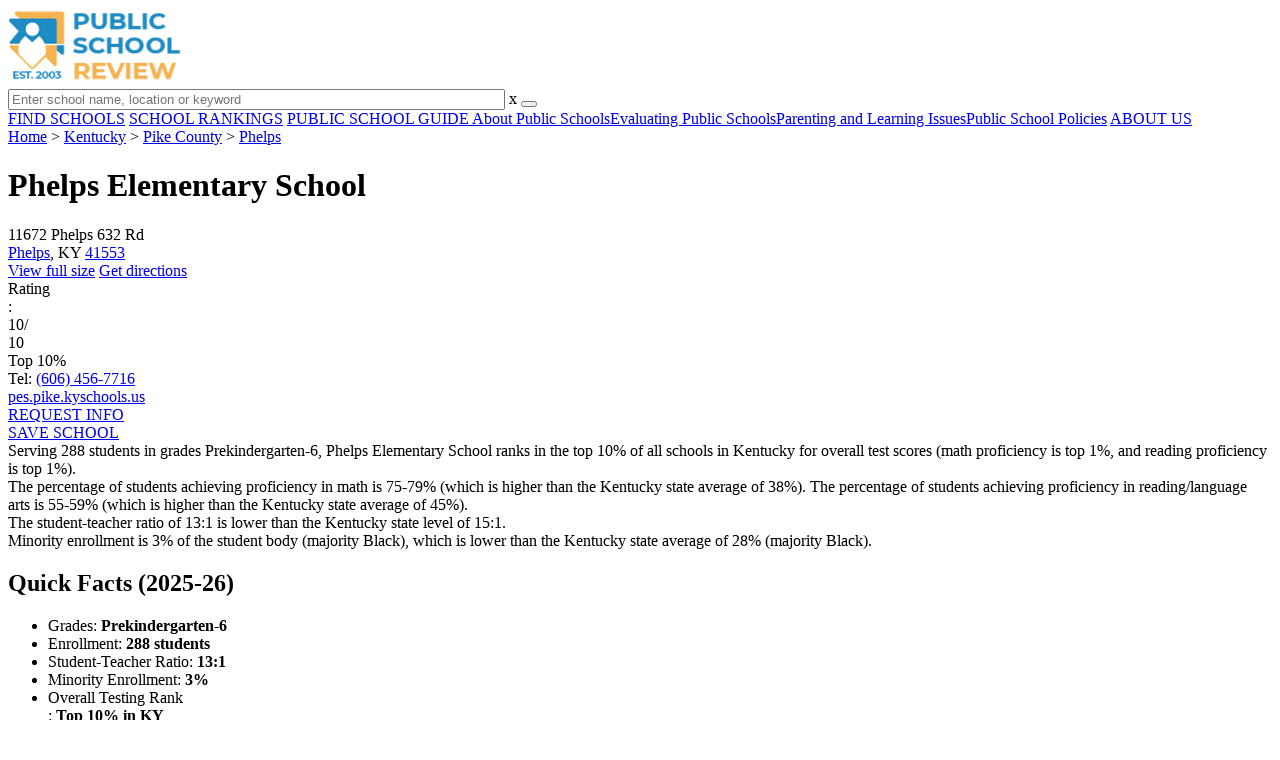

--- FILE ---
content_type: text/html; charset=UTF-8
request_url: https://www.publicschoolreview.com/phelps-elementary-school-profile
body_size: 30127
content:
<!DOCTYPE html><html
lang="en"><head>
 <script>(function(w,d,s,l,i){w[l]=w[l]||[];w[l].push({'gtm.start':
        new Date().getTime(),event:'gtm.js'});var f=d.getElementsByTagName(s)[0],
        j=d.createElement(s),dl=l!='dataLayer'?'&l='+l:'';j.async=true;j.src=
        'https://www.googletagmanager.com/gtm.js?id='+i+dl;f.parentNode.insertBefore(j,f);
        })(window,document,'script','dataLayer','GTM-KVXLX');</script> <meta
charset="utf-8"/><meta
http-equiv="X-UA-Compatible" content="IE=edge" ><meta
name="viewport" content="width=device-width, initial-scale=1.0, maximum-scale=2.0, user-scalable=yes"><meta
name="format-detection" content="telephone=no" ><meta
name="description" content="Phelps Elementary School is ranked within the top 10% of all public schools in Kentucky. Serving 288 students in grades Prekindergarten-6, this school is located in Phelps, KY." /><title>Phelps Elementary School (Ranked Top 10% for 2025-26) - Phelps, KY</title><link
rel="dns-prefetch" href="https://static.publicschoolreview.com/" ><link
rel="dns-prefetch" href="https://images1.publicschoolreview.com/" ><link
rel="dns-prefetch" href="https://images2.publicschoolreview.com/" ><link
rel="dns-prefetch" href="https://images3.publicschoolreview.com/" ><link
rel="dns-prefetch" href="https://static.schoolreviewservices.com/" > <script src="//static.publicschoolreview.com/static/javascript/main.min.821302049.js"></script> <link
href='//static.publicschoolreview.com/static/style-css.1194323912.css' media='screen' type='text/css' rel='stylesheet' /><link
rel="preload" href="//static.schoolreviewservices.com/static/fonts/montserrat.woff" as="font" type="font/woff" crossorigin="anonymous"><link
rel="preload" href="//static.schoolreviewservices.com/static/fonts/montserrat_medium.woff2" as="font" type="font/woff2" crossorigin="anonymous"><link
rel="preload" href="//static.schoolreviewservices.com/static/fonts/hind_300_first.woff2" as="font" type="font/woff2" crossorigin="anonymous"><link
rel="preload" href="//static.schoolreviewservices.com/static/fonts/hind_300_second.woff" as="font" type="font/woff" crossorigin="anonymous"><link
rel="preload" href="//static.schoolreviewservices.com/static/fonts/hind_400_first.woff2" as="font" type="font/woff2" crossorigin="anonymous"><link
rel="preload" href="//static.schoolreviewservices.com/static/fonts/hind_400_second.woff" as="font" type="font/woff" crossorigin="anonymous"><link
rel="preload" href="//static.schoolreviewservices.com/static/fonts/hind_500_first.woff2" as="font" type="font/woff2" crossorigin="anonymous"><link
rel="preload" href="//static.schoolreviewservices.com/static/fonts/hind_500_second.woff" as="font" type="font/woff" crossorigin="anonymous"><link
rel="preload" href="//static.schoolreviewservices.com/static/fonts/hind_600_first.woff2" as="font" type="font/woff2" crossorigin="anonymous"><link
rel="preload" href="//static.schoolreviewservices.com/static/fonts/hind_600_second.woff" as="font" type="font/woff" crossorigin="anonymous"><link
rel="preload" href="//static.schoolreviewservices.com/static/fonts/hind_700_first.woff2" as="font" type="font/woff2" crossorigin="anonymous"><link
rel="preload" href="//static.schoolreviewservices.com/static/fonts/hind_700_second.woff" as="font" type="font/woff" crossorigin="anonymous"><link
rel="preload" href="//static.schoolreviewservices.com/static/fonts/fcicons.ttf" as="font" type="font/ttf" crossorigin="anonymous"><link
rel="canonical" href="https://www.publicschoolreview.com/phelps-elementary-school-profile"><link
rel="dns-prefetch" href="https://a.tile.openstreetmap.org"><link
rel="dns-prefetch" href="https://b.tile.openstreetmap.org"><link
rel="dns-prefetch" href="https://c.tile.openstreetmap.org"><link
rel="apple-touch-icon" sizes="180x180" href="/apple-touch-icon.png?v=yyxmRQnxXd"><link
rel="icon" type="image/png" href="/favicon-32x32.png?v=yyxmRQnxXd" sizes="32x32"><link
rel="icon" type="image/png" href="/favicon-16x16.png?v=yyxmRQnxXd" sizes="16x16"><link
rel="manifest" href="/manifest.json?v=yyxmRQnxXd"><link
rel="mask-icon" href="/safari-pinned-tab.svg?v=yyxmRQnxXd" color="#1E8BC3"><link
rel="shortcut icon" href="/favicon.ico?v=yyxmRQnxXd"><meta
name="msapplication-TileColor" content="#da532c"><meta
name="msapplication-TileImage" content="/mstile-144x144.png?v=yyxmRQnxXd"><meta
name="theme-color" content="#ffffff"><meta
property="fb:app_id" content="186083974783000"/><meta
property="og:title" content="Phelps Elementary School (Ranked Top 10% for 2025-26) - Phelps, KY"/><meta
property="og:type" content="profile"/><meta
property="og:url" content="https://www.publicschoolreview.com/phelps-elementary-school-profile"/><meta
property="og:site_name" content="Public School Review"/><meta
property="og:locale" content="en_US"><meta
property="og:description" content="Phelps Elementary School is ranked within the top 10% of all public schools in Kentucky. Serving 288 students in grades Prekindergarten-6, this school is located in Phelps, KY."/> <script type="application/ld+json">{"@context":"http://schema.org","@type":"FAQPage","mainEntity":[{"@type":"Question","name":"What is Phelps Elementary School's ranking?","acceptedAnswer":{"@type":"Answer","text":"Phelps Elementary School is ranked #89 out of 1,250 schools, which ranks it among the top 10% of public schools in Kentucky."}},{"@type":"Question","name":"What percent of students have achieved state testing proficiency in math and reading?","acceptedAnswer":{"@type":"Answer","text":"75-79% of students have achieved math proficiency (compared to the 38% KY state average), while 55-59% of students have achieved reading proficiency (compared to the 45% KY state average). "}},{"@type":"Question","name":"How many students attend Phelps Elementary School?","acceptedAnswer":{"@type":"Answer","text":"288 students attend Phelps Elementary School."}},{"@type":"Question","name":"What is the racial composition of the student body?","acceptedAnswer":{"@type":"Answer","text":"97% of Phelps Elementary School students are White, 2% of students are Two or more races, and 1% of students are Black."}},{"@type":"Question","name":"What is the student-teacher ratio of Phelps Elementary School?","acceptedAnswer":{"@type":"Answer","text":"Phelps Elementary School has a student ration of 13:1, which is lower than the Kentucky state average of 15:1."}},{"@type":"Question","name":"What grades does Phelps Elementary School offer ?","acceptedAnswer":{"@type":"Answer","text":"Phelps Elementary School offers enrollment in grades Prekindergarten-6 (Supplemental Virtual)."}},{"@type":"Question","name":"What school district is Phelps Elementary School part of? ","acceptedAnswer":{"@type":"Answer","text":"Phelps Elementary School is part of Pike County School District."}}]}</script><script>if(window['sendCustomPvTrackingRequest']){
    sendCustomPvTrackingRequest('idf_2025_33296','school_overview');
}</script><script type="application/ld+json">{"@context": "https://schema.org/","@type": "Review","author": {"@type":"Organization","name":"Public School Review","url":"https://www.publicschoolreview.com","logo":"https://www.publicschoolreview.com/images/public-school-review-large-logo.png"},"reviewRating": {"@type": "Rating","worstRating":"1.0","bestRating":"10.0","ratingValue": "10"},"itemReviewed":{"@context":"http://schema.org","@type":"School","name":"Phelps Elementary School","address":{"@type":"PostalAddress","streetAddress":"11672 Phelps 632 Rd","addressLocality":"Phelps","addressRegion":"KY","postalCode":"41553","addressCountry":"US"},"description":" Serving 288 students in grades Prekindergarten-6,&nbsp;Phelps Elementary School ranks in the top 10% of all schools in Kentucky for overall test scores (math proficiency is top 1%, and reading proficiency is top 1%). The percentage of students achieving proficiency in math is 75-79% (which is higher than the Kentucky state average of 38%). The percentage of students achieving proficiency in reading/language arts is 55-59% (which is higher than the Kentucky state average of 45%). The student-teacher ratio of 13:1 is lower than the Kentucky state level of 15:1. Minority enrollment is 3% of the student body (majority Black), which is lower than the Kentucky state average of 28% (majority Black).","telephone":"(606) 456-7716","url":"https://www.publicschoolreview.com/phelps-elementary-school-profile","award":"Top Ranked School In Kentucky (2025-26)"}}</script><script type="application/ld+json">{
        "@context":"https://schema.org/",
        "@type":"Dataset",
        "name":"Phelps Elementary School",
        "description":"Historical Dataset of Phelps Elementary School is provided by PublicSchoolReview and contain statistics on metrics:Total Students Trends Over Years (1990-2023),Total Classroom Teachers Trends Over Years (1987-2023),Distribution of Students By Grade Trends,Student-Teacher Ratio Comparison Over Years (1990-2023),Hispanic Student Percentage Comparison Over Years (2019-2023),Black Student Percentage Comparison Over Years (2009-2022),White Student Percentage Comparison Over Years (1992-2023),Two or More Races Student Percentage Comparison Over Years (2019-2023),Diversity Score Comparison Over Years (2009-2023),Free Lunch Eligibility Comparison Over Years (2000-2023),Reduced-Price Lunch Eligibility Comparison Over Years (2000-2023),Reading and Language Arts Proficiency Comparison Over Years (2011-2022),Math Proficiency Comparison Over Years (2012-2023),Science Proficiency Comparison Over Years (2021-2022),Overall School Rank Trends Over Years (2012-2023)",
        "url":"https://www.publicschoolreview.com/phelps-elementary-school-profile",
        "keywords":[
            "PublicSchoolReview > Phelps Elementary School > Total Students Trends Over Years (1990-2023)","PublicSchoolReview > Phelps Elementary School > Total Classroom Teachers Trends Over Years (1987-2023)","PublicSchoolReview > Phelps Elementary School > Distribution of Students By Grade Trends","PublicSchoolReview > Phelps Elementary School > Student-Teacher Ratio Comparison Over Years (1990-2023)","PublicSchoolReview > Phelps Elementary School > Hispanic Student Percentage Comparison Over Years (2019-2023)","PublicSchoolReview > Phelps Elementary School > Black Student Percentage Comparison Over Years (2009-2022)","PublicSchoolReview > Phelps Elementary School > White Student Percentage Comparison Over Years (1992-2023)","PublicSchoolReview > Phelps Elementary School > Two or More Races Student Percentage Comparison Over Years (2019-2023)","PublicSchoolReview > Phelps Elementary School > Diversity Score Comparison Over Years (2009-2023)","PublicSchoolReview > Phelps Elementary School > Free Lunch Eligibility Comparison Over Years (2000-2023)","PublicSchoolReview > Phelps Elementary School > Reduced-Price Lunch Eligibility Comparison Over Years (2000-2023)","PublicSchoolReview > Phelps Elementary School > Reading and Language Arts Proficiency Comparison Over Years (2011-2022)","PublicSchoolReview > Phelps Elementary School > Math Proficiency Comparison Over Years (2012-2023)","PublicSchoolReview > Phelps Elementary School > Science Proficiency Comparison Over Years (2021-2022)","PublicSchoolReview > Phelps Elementary School > Overall School Rank Trends Over Years (2012-2023)"
        ],
        "isAccessibleForFree":"true",
        "license" : "https://creativecommons.org/licenses/by/4.0/deed.en",
        "hasPart" : [
            {
  "@type": "Dataset",
  "name": "Trends in Total Students (1990-2023): Phelps Elementary School",
  "description": "This dataset tracks annual total students amount from 1990 to 2023 for Phelps Elementary School",
  "license" : "https://creativecommons.org/licenses/by/4.0/deed.en",
  "creator":{
     "@type":"Organization",
     "name": "Public School Review"
  }
},{
  "@type": "Dataset",
  "name": "Trends in Total Classroom Teachers (1987-2023): Phelps Elementary School",
  "description": "This dataset tracks annual total classroom teachers amount from 1987 to 2023 for Phelps Elementary School",
  "license" : "https://creativecommons.org/licenses/by/4.0/deed.en",
  "creator":{
     "@type":"Organization",
     "name": "Public School Review"
  }
},{
  "@type": "Dataset",
  "name": "Distribution of Students Across Grade Levels in Phelps Elementary School",
  "description": "This dataset tracks annual distribution of students across grade levels in Phelps Elementary School",
  "license" : "https://creativecommons.org/licenses/by/4.0/deed.en",
  "creator":{
     "@type":"Organization",
     "name": "Public School Review"
  }
},{
  "@type": "Dataset",
  "name": "Trends in Student-Teacher Ratio (1990-2023): Phelps Elementary School vs. Kentucky vs. Pike County School District",
  "description": "This dataset tracks annual student-teacher ratio from 1990 to 2023 for Phelps Elementary School vs. Kentucky and Pike County School District",
  "license" : "https://creativecommons.org/licenses/by/4.0/deed.en",
  "creator":{
     "@type":"Organization",
     "name": "Public School Review"
  }
},{
  "@type": "Dataset",
  "name": "Trends in Hispanic Student Percentage (2019-2023): Phelps Elementary School vs. Kentucky vs. Pike County School District",
  "description": "This dataset tracks annual hispanic student percentage from 2019 to 2023 for Phelps Elementary School vs. Kentucky and Pike County School District",
  "license" : "https://creativecommons.org/licenses/by/4.0/deed.en",
  "creator":{
     "@type":"Organization",
     "name": "Public School Review"
  }
},{
  "@type": "Dataset",
  "name": "Trends in Black Student Percentage (2009-2022): Phelps Elementary School vs. Kentucky vs. Pike County School District",
  "description": "This dataset tracks annual black student percentage from 2009 to 2022 for Phelps Elementary School vs. Kentucky and Pike County School District",
  "license" : "https://creativecommons.org/licenses/by/4.0/deed.en",
  "creator":{
     "@type":"Organization",
     "name": "Public School Review"
  }
},{
  "@type": "Dataset",
  "name": "Trends in White Student Percentage (1992-2023): Phelps Elementary School vs. Kentucky vs. Pike County School District",
  "description": "This dataset tracks annual white student percentage from 1992 to 2023 for Phelps Elementary School vs. Kentucky and Pike County School District",
  "license" : "https://creativecommons.org/licenses/by/4.0/deed.en",
  "creator":{
     "@type":"Organization",
     "name": "Public School Review"
  }
},{
  "@type": "Dataset",
  "name": "Trends in Two or More Races Student Percentage (2019-2023): Phelps Elementary School vs. Kentucky vs. Pike County School District",
  "description": "This dataset tracks annual two or more races student percentage from 2019 to 2023 for Phelps Elementary School vs. Kentucky and Pike County School District",
  "license" : "https://creativecommons.org/licenses/by/4.0/deed.en",
  "creator":{
     "@type":"Organization",
     "name": "Public School Review"
  }
},{
  "@type": "Dataset",
  "name": "Trends in Diversity Score (2009-2023): Phelps Elementary School vs. Kentucky vs. Pike County School District",
  "description": "This dataset tracks annual diversity score from 2009 to 2023 for Phelps Elementary School vs. Kentucky and Pike County School District",
  "license" : "https://creativecommons.org/licenses/by/4.0/deed.en",
  "creator":{
     "@type":"Organization",
     "name": "Public School Review"
  }
},{
  "@type": "Dataset",
  "name": "Trends in Free Lunch Eligibility (2000-2023): Phelps Elementary School vs. Kentucky vs. Pike County School District",
  "description": "This dataset tracks annual free lunch eligibility from 2000 to 2023 for Phelps Elementary School vs. Kentucky and Pike County School District",
  "license" : "https://creativecommons.org/licenses/by/4.0/deed.en",
  "creator":{
     "@type":"Organization",
     "name": "Public School Review"
  }
},{
  "@type": "Dataset",
  "name": "Trends in Reduced-Price Lunch Eligibility (2000-2023): Phelps Elementary School vs. Kentucky vs. Pike County School District",
  "description": "This dataset tracks annual reduced-price lunch eligibility from 2000 to 2023 for Phelps Elementary School vs. Kentucky and Pike County School District",
  "license" : "https://creativecommons.org/licenses/by/4.0/deed.en",
  "creator":{
     "@type":"Organization",
     "name": "Public School Review"
  }
},{
  "@type": "Dataset",
  "name": "Trends in Reading and Language Arts Proficiency (2011-2022): Phelps Elementary School vs. Kentucky vs. Pike County School District",
  "description": "This dataset tracks annual reading and language arts proficiency from 2011 to 2022 for Phelps Elementary School vs. Kentucky and Pike County School District",
  "license" : "https://creativecommons.org/licenses/by/4.0/deed.en",
  "creator":{
     "@type":"Organization",
     "name": "Public School Review"
  }
},{
  "@type": "Dataset",
  "name": "Trends in Math Proficiency (2012-2023): Phelps Elementary School vs. Kentucky vs. Pike County School District",
  "description": "This dataset tracks annual math proficiency from 2012 to 2023 for Phelps Elementary School vs. Kentucky and Pike County School District",
  "license" : "https://creativecommons.org/licenses/by/4.0/deed.en",
  "creator":{
     "@type":"Organization",
     "name": "Public School Review"
  }
},{
  "@type": "Dataset",
  "name": "Trends in Science Proficiency (2021-2022): Phelps Elementary School vs. Kentucky vs. Pike County School District",
  "description": "This dataset tracks annual science proficiency from 2021 to 2022 for Phelps Elementary School vs. Kentucky and Pike County School District",
  "license" : "https://creativecommons.org/licenses/by/4.0/deed.en",
  "creator":{
     "@type":"Organization",
     "name": "Public School Review"
  }
},{
  "@type": "Dataset",
  "name": "Trends in Overall School Rank (2012-2023): Phelps Elementary School",
  "description": "This dataset tracks annual overall school rank from 2012 to 2023 for Phelps Elementary School",
  "license" : "https://creativecommons.org/licenses/by/4.0/deed.en",
  "creator":{
     "@type":"Organization",
     "name": "Public School Review"
  }
}
        ],
        "creator":{
            "@type":"Organization",
            "url":"https://www.publicschoolreview.com",
            "sameAs":["https://facebook.com/publicschoolreview","https://twitter.com/PublicSchoolRev"],
            "logo":"https://www.publicschoolreview.com/images/public-school-review-large-logo.png",
            "name":"Public School Review",
            "description":"Since 2003, Public School Review has been providing rigorous data analysis of USA public schools. By regularly analyzing and updating numerous public data sets from federal and state education agencies, our site evaluates schools relative to each other and to state-wide averages for a multitude of important data points. The site can be particularly helpful for families who are moving and need to evaluate several potential schools, or for all parents who are exploring different pre-college educational options for their child.",
            "legalName":"Public School Review LLC",
            "foundingDate":"2003-09-01",
            "address":{"@type":"PostalAddress","streetAddress":"941 West Morse Boulevard, Suite 100","addressLocality":"Winter Park","addressRegion":"FL","postalCode":"32789","addressCountry":"US"},
            "contactPoint":{"@type":"ContactPoint","email":"information@publicschoolreview.com","url":"https://www.publicschoolreview.com/contact-us"}
        },
        "includedInDataCatalog":{
            "@type":"DataCatalog",
            "name":"www.publicschoolreview.com"
        },
        "distribution":[
            {
                "@type":"DataDownload",
                "encodingFormat":"text/xml",
                "contentUrl":"https://www.publicschoolreview.com/phelps-elementary-school-profile/download-dataset/xml"
            },
            {
                "@type":"DataDownload",
                "encodingFormat":"application/json",
                "contentUrl":"https://www.publicschoolreview.com/phelps-elementary-school-profile/download-dataset/json"
            }
        ],
        "temporalCoverage":"1987-01-01/2025-12-31",
        "version":"20250427001"
    }</script> </head><body
id="school_overview">
<noscript><iframe
src="https://www.googletagmanager.com/ns.html?id=GTM-KVXLX"
height="0" width="0" style="display:none;visibility:hidden"></iframe></noscript>
<script src="https://static.publicschoolreview.com/static/public_school_review.js" async data-tmsclient="Public School Review" data-layout="ros" data-debug="false" data-lazy="true" ></script> <script>window.TAS = window.TAS || { cmd: [] }</script><script type="text/javascript">!(function(o,_name){function n(){(n.q=n.q||[]).push(arguments)}n.v=1,o[_name]=o[_name]||n;!(function(o,t,n,c){function e(n){(function(){try{return(localStorage.getItem("v4ac1eiZr0")||"").split(",")[4]>0}catch(o){}return!1})()&&(n=o[t].pubads())&&n.setTargeting("admiral-engaged","true")}(c=o[t]=o[t]||{}).cmd=c.cmd||[],typeof c.pubads===n?e():typeof c.cmd.unshift===n?c.cmd.unshift(e):c.cmd.push(e)})(window,"googletag","function");})(window,String.fromCharCode(97,100,109,105,114,97,108));!(function(t,c,i){i=t.createElement(c),t=t.getElementsByTagName(c)[0],i.async=1,i.src="https://stretchsister.com/v2ltmHivZG2NbJnkyNKrgivrdS-pQfwfRyQavNFwlu7rAbRQONSCSloM",t.parentNode.insertBefore(i,t)})(document,"script");</script> <div
id="fb-root"></div><div
id="page-container"><header
id="header-wrapper"><div
class="header-content nav-down headroom header-fixed">
<span
class="m-header-navbar" id="m-header-navbar"></span>
<a
href="/" title="Public School Review - Established 2003" class="header-logo-link"><img
src="/images/public-school-review-est-2003-logo.png" alt="Public School Review - Established 2003" class="header-logo-img" width="172" height="77" loading="lazy" /></a><div
class="search-bar header-search-bar"><form
method="GET" action="/search" accept-charset="UTF-8" name="cse-search-box-1" id="cse-search-box-1" class="cse-search-box" novalidate><input
id="q1" class="search-input" size="60" placeholder="Enter school name, location or keyword" onfocus="this.placeholder=&#039;&#039;" onblur="this.placeholder=&#039;Enter school name, location or keyword&#039;" readonly="readonly" style="color:#a9a9a9" required name="q" type="text" value="">        <span
class="search-x-delete">x</span><span
class="m-search-x-delete"></span>
<input
name="cx" type="hidden" value="016015916617632982569:wui1qgj1s2y"><input
name="ie" type="hidden" value="UTF-8"><input
name="siteurl" type="hidden" value="www.publicschoolreview.com"><input
name="spam_trap" type="hidden" value=""><button
type="submit" name="sa" class="search-button"></button></form></div><div
id="header-login-line" class="header-login-line"></div>
<span
class="m-search-icon" id="m-search-icon"></span></div></header><nav
id="header-nav-wrapper"><div
class="header-nav-content"><div
id="m-header-login-line" class="m-header-login-line"></div>
<a
href="/find-schools" class="header-nav-link">FIND SCHOOLS</a>
<a
href="/school-rankings" class="header-nav-link">SCHOOL RANKINGS</a>
<a
href="/blog" class="header-nav-link header-nav-blog">PUBLIC SCHOOL GUIDE
<span
class="m-cat-icon"><span
class='m-ci-arrow m-ci-arrow-down'></span></span>
</a>
<span
class="m-cat-menu">
<a
href='/blog/category/about-public-schools' class='header-nav-link' >About Public Schools</a><a
href='/blog/category/evaluating-public-schools' class='header-nav-link' >Evaluating Public Schools</a><a
href='/blog/category/parenting-and-learning-issues' class='header-nav-link' >Parenting and Learning Issues</a><a
href='/blog/category/public-school-policies' class='header-nav-link' >Public School Policies</a>                    </span>
<a
href="/about-us" class="header-nav-link">ABOUT US</a></div></nav><div
id="menuarea-wrapper"></div><div
id="main-wrapper"><div
id="main"><div
id="main-headline-wrapper"><div
class="breadcrumbs"  itemscope itemtype="https://schema.org/BreadcrumbList"  >
<span
itemprop="itemListElement" itemscope itemtype="https://schema.org/ListItem"><a
itemscope itemtype="https://schema.org/WebPage" itemprop="item" itemid="https://www.publicschoolreview.com/" href="https://www.publicschoolreview.com/" ><span
itemprop="name">Home</span></a><meta
itemprop="position" content="1" /></span> &gt; <span
itemprop="itemListElement" itemscope itemtype="https://schema.org/ListItem"><a
itemscope itemtype="https://schema.org/WebPage" itemprop="item" itemid="https://www.publicschoolreview.com/kentucky" href="https://www.publicschoolreview.com/kentucky" ><span
itemprop="name">Kentucky</span></a><meta
itemprop="position" content="2" /></span> &gt; <span
itemprop="itemListElement" itemscope itemtype="https://schema.org/ListItem"><a
itemscope itemtype="https://schema.org/WebPage" itemprop="item" itemid="https://www.publicschoolreview.com/kentucky/pike-county" href="https://www.publicschoolreview.com/kentucky/pike-county" ><span
itemprop="name">Pike County</span></a><meta
itemprop="position" content="3" /></span> &gt; <span
itemprop="itemListElement" itemscope itemtype="https://schema.org/ListItem"><a
itemscope itemtype="https://schema.org/WebPage" itemprop="item" itemid="https://www.publicschoolreview.com/kentucky/phelps" href="https://www.publicschoolreview.com/kentucky/phelps" ><span
itemprop="name">Phelps</span></a><meta
itemprop="position" content="4" /></span></div></div><div
id="content-headline-wrapper" class="has-breadcrumbs no-hl-ads chw-layout-1 has-hm " ><h1 id="main-headline" class="" >Phelps Elementary School</h1>
<span
class="so-jump-btn-wrapper dpo-xllg-flex" id="so-jump-btn-wrapper"><span
class="so-jump-btn" id="so-jump-btn"></span></span>
<span
class="jump-list-nav" id="jump-list-nav" style="display:none;">
<span
data-jump-id="top-rankings" class="jump-list-link">Top Rankings</span>
<span
data-jump-id="overview" class="jump-list-link">Overview</span>
<span
data-jump-id="school-rankings" class="jump-list-link">School Rankings</span>
<span
data-jump-id="faq" class="jump-list-link">Frequently Asked Questions</span>
<span
data-jump-id="nearby-public-schools" class="jump-list-link">Nearby Public Schools</span>
<span
data-jump-id="reviews" class="jump-list-link">School Reviews</span>
<a
class="jump-list-edit-link" href="/school-login">Edit School Profile</a>
</span></div><div
id="main-content"><div
id='tms-ad-1' data-ad-viewports='Mobile,Big Mobile' data-ad-class=' tmsads  dc-mobile-horizontal-1 dc-big-mobile-horizontal-1' data-is-ms-ads='false' data-ms-adunit-id='' data-ad-wrapper-class='srn-ads-cnt dc-mobile-horizontal-1 dc-big-mobile-horizontal-1 dc-xs-block dc-md-block dc-lg-none dc-xl-none tmsads-below-headline' data-ad-id='unit-1605564570405' data-ad-type='default' data-ad-infinite='false' class='srn-ads-cnt srn-ads-cnt dc-mobile-horizontal-1 dc-big-mobile-horizontal-1 dc-xs-block dc-md-block dc-lg-none dc-xl-none tmsads-below-headline '></div> <script>if(window['renderAD']){renderAD('tms-ad-1')}</script> <div
id="top-info-box"  class="section-wrapper sec-box-wrapper"><div
class="sec-content sec-no-header sec-box-2"><div
class="cards-wrapper nf-cards-wrapper"><div
class="card-row card-icon card-address icon-address card-odd has-map" ><div
class='cr_content_wrapper'>11672 Phelps 632 Rd<br><a
href='/kentucky/phelps'>Phelps</a>, KY <a
href='/kentucky/phelps/41553'>41553</a></div></div><div
class="card-mobile-map dpo-xsmd-block"><div
id="mobile-map-wrapper" class="map-wrapper mini-map-wrapper dpo-xsmd-block"><div
id="mobile-map" class="mini-map"></div></div><div
class="address-direction-wrapper" >
<a
href="https://maps.google.com/?q=11672+Phelps+632+RdPhelps%2C+KY+41553" target="_blank" class="icon-direction"> View full size</a>
<a
href="https://maps.google.com/maps?saddr=current+location&daddr=11672+Phelps+632+RdPhelps%2C+KY+41553" target="_blank" class="icon-direction"> Get directions</a></div></div><div
class="card-row card-icon card-rating-score icon-rating-score card-rating-types-1 "><div
class="cr_content_wrapper rating-star-wrapper"><div
class='bubble_text'  data-rel='tooltip' role='tooltip' data-tippy-content='Denotes Kentucky state ranking (out of 10). A score of 10/10 indicates that student test scores for this school are in the top 10% among all KY schools. Note: data is from 2022-2023. Please confirm with your state&apos;s Department of Education if more recent testing data is available.'>Rating</div>:&nbsp;<div
class="rank-score-cnt rank-color-10">10/<div
class="total-rank-score">10</div></div>  Top 10%<div
class='cr-review-wrapper' title="Public School Review Rank">
<span
class='icon icon-star-medium star-medium-50'></span></div></div></div><div
class="card-row card-icon card-tel icon-tel card-odd"><div
class='cr_content_wrapper'>
Tel: <a
rel="nofollow" href="tel:(606)456-7716">(606) 456-7716</a></div></div><div
class="card-row card-icon card-website icon-website "><div
class='cr_content_wrapper'>
<a
href="https://pes.pike.kyschools.us/" target="_blank" class="website-click" id="cr-school-website">pes.pike.kyschools.us</a>
<a
href="https://www.facebook.com/PikeCountySchools" target="_blank" class='cr-sm-link cr-sm-fb'>
<span
class='cr-sm-icon cr-sm-icon-fb'>
</span>
</a>
<a
href="https://twitter.com/PikeCoSchoolsKY" target="_blank" class='cr-sm-link cr-sm-x'>
<span
class='cr-sm-icon cr-sm-icon-x'>
</span>
</a>
<a
href="https://www.instagram.com/pikecountyschools/" target="_blank" class='cr-sm-link cr-sm-ig'>
<span
class='cr-sm-icon cr-sm-icon-ig'>
</span>
</a></div></div></div><div
class="infobox-top-right dpo-xllg-block"><div
id='tms-ad-2' data-ad-viewports='Desktop' data-ad-class=' tmsads  dc-desktop-square-1' data-is-ms-ads='false' data-ms-adunit-id='' data-ad-wrapper-class='srn-ads-cnt dc-desktop-square-1 dc-xs-none dc-md-none dc-lg-none dc-xl-block  header-overlay' data-ad-id='unit-1605565492599' data-ad-type='default' data-ad-infinite='false' class='srn-ads-cnt srn-ads-cnt dc-desktop-square-1 dc-xs-none dc-md-none dc-lg-none dc-xl-block  header-overlay '></div> <script>if(window['renderAD']){renderAD('tms-ad-2')}</script> </div><div
class="clear-f"></div><div
class="info-btns-wrapper">
<a
href="/phelps-elementary-school-profile/request-info"  class="info-box-btn ib-btn-request ib-btn-odd"><div
class="icon-wrapper icon-request"></div>REQUEST INFO</a>
<a
rel="nofollow" href="/student_redirect.php?school_id=33296" class="info-box-btn ib-btn-ss ib-btn-even"><div
class="icon-wrapper icon-ss"></div>SAVE SCHOOL</a></div><div
class="checkmarks_list school-highlights" id="school-highlights"><div
class="checkmark_row"><div
class="checkmark_content">
Serving 288 students in grades Prekindergarten-6,&nbsp;Phelps Elementary School ranks in the top 10% of all schools in Kentucky for overall test scores (math proficiency is top 1%, and reading proficiency is top 1%).</div></div><div
class="checkmark_row"><div
class="checkmark_content">
The percentage of students achieving <span
class='bubble_text'  data-rel='tooltip' role='tooltip' data-tippy-content='The percentage of students in this school that scored at or above &#39;proficient&#39; levels in math, as designated by Kentucky and its state tests.'>proficiency in math</span> is 75-79% (which is higher than the Kentucky state average of 38%). The percentage of students achieving <span
class='bubble_text'  data-rel='tooltip' role='tooltip' data-tippy-content='The percentage of students in this school that scored at or above &#39;proficient&#39; levels in reading/language arts, as designated by Kentucky and its state tests.'>proficiency in reading/language arts</span> is 55-59% (which is higher than the Kentucky state average of 45%).</div></div><div
class="checkmark_row"><div
class="checkmark_content">
The student-teacher ratio of 13:1 is lower than the Kentucky state level of 15:1.</div></div><div
class="checkmark_row"><div
class="checkmark_content">
Minority enrollment is 3% of the student body (majority Black), which is lower than the Kentucky state average of 28% (majority Black).</div></div></div><div
id='tms-ad-3' data-ad-viewports='Mobile,Big Mobile,Tablet' data-ad-class=' tmsads  dc-mobile-square-1 dc-big-mobile-square-1 dc-tablet-square-1' data-is-ms-ads='false' data-ms-adunit-id='' data-ad-wrapper-class='srn-ads-cnt dc-mobile-square-1 dc-big-mobile-square-1 dc-tablet-square-1 dc-xs-block dc-md-block dc-lg-block dc-xl-none ' data-ad-id='unit-1605565492599' data-ad-type='default' data-ad-infinite='false' class='srn-ads-cnt srn-ads-cnt dc-mobile-square-1 dc-big-mobile-square-1 dc-tablet-square-1 dc-xs-block dc-md-block dc-lg-block dc-xl-none  '></div> <script>if(window['renderAD']){renderAD('tms-ad-3')}</script> </div></div><div
id="chartimg-overlay"></div><div
id='request-placeholder' class='dpo-xsmd-block'></div><div
id='tms-ad-4' data-ad-viewports='Mobile,Big Mobile' data-ad-class=' tmsads  dc-mobile-square-2 dc-big-mobile-square-2' data-is-ms-ads='false' data-ms-adunit-id='' data-ad-wrapper-class='srn-ads-cnt dc-mobile-square-2 dc-big-mobile-square-2 dc-xs-block dc-md-block dc-lg-none dc-xl-none ' data-ad-id='unit-1605565518006' data-ad-type='default' data-ad-infinite='false' class='srn-ads-cnt srn-ads-cnt dc-mobile-square-2 dc-big-mobile-square-2 dc-xs-block dc-md-block dc-lg-none dc-xl-none  '></div> <script>if(window['renderAD']){renderAD('tms-ad-4')}</script> <section
class="section-wrapper quick-stats-box"><header
class="section-header sec-3-header"><div
class="sec-header-icon-bg   icon-24-33"><div
class="sec-header-icon  idea-icon "></div></div><div
class="sec-header-title-cnt"><H2 class="sec-header-title">Quick Facts (2025-26)</H2></div></header><div
class="sec-content sec-after-header quick-box"><ul
class="quick-stats-ul"><li
class="quick-stats-li quick-stats-text">Grades: <strong
class="">Prekindergarten-6</strong></li><li
class="quick-stats-li quick-stats-text">Enrollment: <strong
class="">288 students</strong></li><li
class="quick-stats-li quick-stats-text">Student-Teacher Ratio: <strong
class="">13:1</strong></li><li
class="quick-stats-li quick-stats-text">Minority Enrollment: <strong
class="">3%</strong></li><li
class="quick-stats-li quick-stats-text"><div
class='bubble_text'  data-rel='tooltip' role='tooltip' data-tippy-content='Overall testing rank is based on a school&#39;s combined math and reading proficiency test scores for the 2022-23 school year (latest year available). Rank is calculated based on schools within a particular state only.'>Overall Testing Rank</div>: <strong
class="">Top 10% in KY</strong></li><li
class="quick-stats-li quick-stats-text"><div
class='bubble_text'  data-rel='tooltip' role='tooltip' data-tippy-content='The percentage of students in this school that scored at or above &#39;proficient&#39; levels in math for the 2022-23 school year (latest year available), as designated by Kentucky and its state tests.'>Math Proficiency</div>: <strong
class="">75-79% <span
class='rank_description_text'>(Top 1%)</span></strong></li><li
class="quick-stats-li quick-stats-text"><div
class='bubble_text'  data-rel='tooltip' role='tooltip' data-tippy-content='The percentage of students in this school that scored at or above &#39;proficient&#39; levels in reading/language arts for the 2021-22 school year (latest year available), as designated by Kentucky and its state tests.'>Reading Proficiency</div>: <strong
class="">55-59% <span
class='rank_description_text'>(Top 20%)</span></strong></li><li
class="quick-stats-li quick-stats-text"><div
class='bubble_text'  data-rel='tooltip' role='tooltip' data-tippy-content='The percentage of students in this school that scored at or above &#39;proficient&#39; levels in science for the 2021-22 school year (latest year available), as designated by Kentucky and its state tests.'>Science Proficiency</div>: <strong
class="">80-89% <span
class='rank_description_text'>(Top 1%)</span></strong></li><li
class="quick-stats-li quick-stats-text">Source: <strong
class="qsl-source-val">National Center for Education Statistics (NCES), KY Dept. of Education</strong></li></ul></div></section><div
id="top-placement-box"  class="section-wrapper sec-box-wrapper"><div
class="sec-content sec-no-header sec-box"><h2 class="so-dt-title" id="top-rankings">Top Rankings</h2><p
class="top-placement-text">Phelps Elementary School ranks among the <a
href="/school-rankings/kentucky">top 20% of public schools in Kentucky</a> for:</p><div
class="top20-placement-list default-layout"><div
class="t20p-list-head-row"><div
class="t20p-list-column category-col">Category</div><div
class="t20p-list-column attribute-col">Attribute</div></div><div
class="t20p-list-row list-row-border-2 bg_hover_change"><div
class="t20p-list-column category-col">Overall Rank</div><div
class="t20p-list-column attribute-col"><a
class="t20p-list-link" href="/top-ranked-public-schools/kentucky">Highest overall rank (Top 10%)</a></div></div><div
class="t20p-list-row list-row-border-2 bg_hover_change"><div
class="t20p-list-column category-col">Most improved public schools</div><div
class="t20p-list-column attribute-col"><a
class="t20p-list-link" href="/most-improved-public-schools/kentucky">Most improved public schools (Top 10%)</a></div></div><div
class="t20p-list-row list-row-border-2 bg_hover_change"><div
class="t20p-list-column category-col">Math Proficiency</div><div
class="t20p-list-column attribute-col"><a
class="t20p-list-link" href="/math-proficiency-stats/kentucky">Highest math proficiency (Top 1%)</a></div></div><div
class="t20p-list-row list-row-border-2 bg_hover_change"><div
class="t20p-list-column category-col">Reading/Language Arts Proficiency</div><div
class="t20p-list-column attribute-col"><a
class="t20p-list-link" href="/rla-proficiency-stats/kentucky">Highest reading/language arts proficiency (Top 20%)</a></div></div><div
class="t20p-list-row list-row-border-2 bg_hover_change"><div
class="t20p-list-column category-col">Science Proficiency</div><div
class="t20p-list-column attribute-col"><a
class="t20p-list-link" href="/science-proficiency-stats/kentucky">Highest science proficiency (Top 1%)</a></div></div><div
class="t20p-list-row list-row-border-2 bg_hover_change"><div
class="t20p-list-column category-col">Percent Eligible For Free Lunch</div><div
class="t20p-list-column attribute-col"><a
class="t20p-list-link" href="/free-lunch-stats/kentucky">Largest percent of students eligible for free lunch (Top 20%)</a></div></div><div
class="t20p-list-row list-row-border-2 bg_hover_change"><div
class="t20p-list-column category-col">Student Attention</div><div
class="t20p-list-column attribute-col"><a
class="t20p-list-link" href="/student-teacher-ratio-stats/kentucky">Lowest student-teacher ratio (Top 20%)</a></div></div></div></div></div><div
id="school-details-box"  class="section-wrapper sec-box-wrapper"><div
class="sec-content sec-no-header sec-box"><h2 class='so-dt-title' id="overview">School Overview</h2><div
class="checkmarks_list checkmark_population"><div
class='checkmark_row'><div
class='checkmark_content'>Phelps Elementary School's student population of 288 students has declined by 30% over five school years.</div></div><div
class='checkmark_row'><div
class='checkmark_content'>The teacher population of 23 teachers has stayed relatively flat over five school years.</div></div></div><div
id='tms-ad-5' data-ad-viewports='Desktop' data-ad-class=' tmsads  dc-desktop-horizontal-3' data-is-ms-ads='false' data-ms-adunit-id='' data-ad-wrapper-class='srn-ads-cnt dc-desktop-horizontal-3 dc-xs-none dc-md-none dc-lg-none dc-xl-block ' data-ad-id='unit-1605565251419' data-ad-type='default' data-ad-infinite='false' class='srn-ads-cnt srn-ads-cnt dc-desktop-horizontal-3 dc-xs-none dc-md-none dc-lg-none dc-xl-block  '></div> <script>if(window['renderAD']){renderAD('tms-ad-5')}</script> <div
id='tms-ad-6' data-ad-viewports='Tablet' data-ad-class=' tmsads  dc-tablet-square-2' data-is-ms-ads='false' data-ms-adunit-id='' data-ad-wrapper-class='srn-ads-cnt dc-tablet-square-2 dc-xs-none dc-md-none dc-lg-block dc-xl-none ' data-ad-id='unit-1605565518006' data-ad-type='default' data-ad-infinite='false' class='srn-ads-cnt srn-ads-cnt dc-tablet-square-2 dc-xs-none dc-md-none dc-lg-block dc-xl-none  '></div> <script>if(window['renderAD']){renderAD('tms-ad-6')}</script> <div
class="general-data-table so-data-table" ><div
class="dt-single-row-table"><div
class="dt-row dt-single-row"  ><div
class="dt-name-cell "  >Grades Offered</div><div
class="dt-value-cell  dt-cells-1 "  >Grades Prekindergarten-6<br><font
style="font-size: small;">(Supplemental Virtual)</font></div></div></div><div
class="dt-single-row-table"><div
class="dt-row dt-single-row"  ><div
class="dt-chart-cell chartimg-cell dt-cells-1 "  ><div
class="chartdiv_wrapper"><div
class="chartdiv nav-content-sec active" data-type="chart" data-chart-id="students_by_grade" id="students_by_grade_chart_div" aria-label="This chart displays the students of Phelps Elementary School by grade." data-download-name="Phelps-Elementary-School-Students-By-Grade"></div><div
id="overlay-students_by_grade-sm" class="chart_nav_bar small_device"><a
id="data-link-students_by_grade-sm" class="chart_nav_item" data-type="data" data-chart-id="students_by_grade" title="Click here to explore the chart's underlying data table.">View Data</a></div><div
class="nav-content-sec" data-type="data" data-chart-id="students_by_grade"><table
class="min-chart-datatable mcd-col2"><caption
class="bg-mcd-scate-100"><h3 class="mcd-caption-heading">Distribution of Students By Grade Trends</h3><thead
class="mcd-thead"><tr><th
class="mcd-th col_grade">Grade</th><th
class="mcd-th col_school">Phelps Elementary School</th></tr></thead><tbody
class="mcd-tbody"><tr><td
class="mcd-td col_year">Pre-K</td><td
class="mcd-td col_school">42</td></tr><tr><td
class="mcd-td col_year">Kind</td><td
class="mcd-td col_school">33</td></tr><tr><td
class="mcd-td col_year">1</td><td
class="mcd-td col_school">22</td></tr><tr><td
class="mcd-td col_year">2</td><td
class="mcd-td col_school">39</td></tr><tr><td
class="mcd-td col_year">3</td><td
class="mcd-td col_school">39</td></tr><tr><td
class="mcd-td col_year">4</td><td
class="mcd-td col_school">37</td></tr><tr><td
class="mcd-td col_year">5</td><td
class="mcd-td col_school">42</td></tr><tr><td
class="mcd-td col_year">6</td><td
class="mcd-td col_school">34</td></tr></tbody></table><div
class="nav-downlaod-sec"><div
class="nva-download-wrapper">
Download Table: <a
class="cdw-ndb nav-download-btn" data-chart-id="students_by_grade" data-type="csv" title="Click to download the underlying table data of the chart in CSV format.">Download as CSV</a> | <a
class="cdw-ndb nav-download-btn" data-chart-id="students_by_grade" data-type="xml" title="Click to download the underlying table data of the chart in XML format.">Download as XML</a> | <a
class="cdw-ndb nav-download-btn" data-chart-id="students_by_grade" data-type="json" title="Click to download the underlying table data of the chart in JSON format.">Download as JSON</a></div><div
class="nva-download-wrapper">
Download Full School Data: <a
class="cdw-ndb nav-download-btn-full" data-type="xml" title="Click to download complete underlying table data for all charts associated with this school, presented in XML format.">Full School Dataset XML</a> | <a
class="cdw-ndb nav-download-btn-full" data-type="json" title="Click to download complete underlying table data for all charts associated with this school, presented in JSON format.">Full School Dataset JSON</a></div></div><p
class="data-privacy-text">Note: Data may not be displayed on any public-facing website or service that replicates or resembles a school search or review portal without prior written permission. See our <a
href="https://www.publicschoolreview.com/terms">Terms of Service</a>.</p></div></div></div></div></div><div
class="dt-single-row-table"><div
class="dt-row dt-single-row"  ><div
class="dt-name-cell "  >Total Students</div><div
class="dt-value-cell  dt-cells-1 "  >288 students</div></div></div><div
class="dt-single-row-table"><div
class="dt-row dt-single-row"  ><div
class="dt-chart-cell chartimg-cell dt-cells-1 "  ><div
class="chartdiv_wrapper"><div
class="chartdiv nav-content-sec active" data-type="chart" data-chart-id="total_students" id="total_students_chart_div" aria-label="This chart illustrates the total number of students at Phelps Elementary School over the years, with the most recent data from the 2022-23 school year." data-download-name="Phelps-Elementary-School-Total-Students-1990-2023"></div><div
id="overlay-total_students-sm" class="chart_nav_bar small_device"><a
id="data-link-total_students-sm" class="chart_nav_item" data-type="data" data-chart-id="total_students" title="Click here to explore the chart's underlying data table.">View Data</a></div><div
class="nav-content-sec" data-type="data" data-chart-id="total_students"><table
class="min-chart-datatable mcd-col2"><caption
class="bg-mcd-scate-100"><h3 class="mcd-caption-heading">Total Students Trends Over Years (1990-2023)</h3><thead
class="mcd-thead"><tr><th
class="mcd-th col_year">Year</th><th
class="mcd-th col_school">Phelps Elementary School</th></tr></thead><tbody
class="mcd-tbody"><tr><td
class="mcd-td col_year">2023</td><td
class="mcd-td col_school">293</td></tr><tr><td
class="mcd-td col_year">2022</td><td
class="mcd-td col_school">313</td></tr><tr><td
class="mcd-td col_year">2021</td><td
class="mcd-td col_school">346</td></tr><tr><td
class="mcd-td col_year">2020</td><td
class="mcd-td col_school">413</td></tr><tr><td
class="mcd-td col_year">2019</td><td
class="mcd-td col_school">413</td></tr><tr><td
class="mcd-td col_year">2018</td><td
class="mcd-td col_school">407</td></tr><tr><td
class="mcd-td col_year">2017</td><td
class="mcd-td col_school">407</td></tr><tr><td
class="mcd-td col_year">2016</td><td
class="mcd-td col_school">431</td></tr><tr><td
class="mcd-td col_year">2015</td><td
class="mcd-td col_school">467</td></tr><tr><td
class="mcd-td col_year">2013</td><td
class="mcd-td col_school">353</td></tr><tr><td
class="mcd-td col_year">2012</td><td
class="mcd-td col_school">344</td></tr><tr><td
class="mcd-td col_year">2011</td><td
class="mcd-td col_school">340</td></tr><tr><td
class="mcd-td col_year">2010</td><td
class="mcd-td col_school">335</td></tr><tr><td
class="mcd-td col_year">2009</td><td
class="mcd-td col_school">324</td></tr><tr><td
class="mcd-td col_year">2008</td><td
class="mcd-td col_school">335</td></tr><tr><td
class="mcd-td col_year">2007</td><td
class="mcd-td col_school">321</td></tr><tr><td
class="mcd-td col_year">2006</td><td
class="mcd-td col_school">346</td></tr><tr><td
class="mcd-td col_year">2005</td><td
class="mcd-td col_school">371</td></tr><tr><td
class="mcd-td col_year">2004</td><td
class="mcd-td col_school">396</td></tr><tr><td
class="mcd-td col_year">2003</td><td
class="mcd-td col_school">378</td></tr><tr><td
class="mcd-td col_year">2002</td><td
class="mcd-td col_school">375</td></tr><tr><td
class="mcd-td col_year">2001</td><td
class="mcd-td col_school">363</td></tr><tr><td
class="mcd-td col_year">2000</td><td
class="mcd-td col_school">358</td></tr><tr><td
class="mcd-td col_year">1999</td><td
class="mcd-td col_school">375</td></tr><tr><td
class="mcd-td col_year">1998</td><td
class="mcd-td col_school">367</td></tr><tr><td
class="mcd-td col_year">1997</td><td
class="mcd-td col_school">359</td></tr><tr><td
class="mcd-td col_year">1996</td><td
class="mcd-td col_school">387</td></tr><tr><td
class="mcd-td col_year">1995</td><td
class="mcd-td col_school">400</td></tr><tr><td
class="mcd-td col_year">1994</td><td
class="mcd-td col_school">431</td></tr><tr><td
class="mcd-td col_year">1993</td><td
class="mcd-td col_school">441</td></tr><tr><td
class="mcd-td col_year">1992</td><td
class="mcd-td col_school">463</td></tr><tr><td
class="mcd-td col_year">1991</td><td
class="mcd-td col_school">475</td></tr><tr><td
class="mcd-td col_year">1990</td><td
class="mcd-td col_school">515</td></tr></tbody></table><div
class="nav-downlaod-sec"><div
class="nva-download-wrapper">
Download Table: <a
class="cdw-ndb nav-download-btn" data-chart-id="total_students" data-type="csv" title="Click to download the underlying table data of the chart in CSV format.">Download as CSV</a> | <a
class="cdw-ndb nav-download-btn" data-chart-id="total_students" data-type="xml" title="Click to download the underlying table data of the chart in XML format.">Download as XML</a> | <a
class="cdw-ndb nav-download-btn" data-chart-id="total_students" data-type="json" title="Click to download the underlying table data of the chart in JSON format.">Download as JSON</a></div><div
class="nva-download-wrapper">
Download Full School Data: <a
class="cdw-ndb nav-download-btn-full" data-type="xml" title="Click to download complete underlying table data for all charts associated with this school, presented in XML format.">Full School Dataset XML</a> | <a
class="cdw-ndb nav-download-btn-full" data-type="json" title="Click to download complete underlying table data for all charts associated with this school, presented in JSON format.">Full School Dataset JSON</a></div></div><p
class="data-privacy-text">Note: Data may not be displayed on any public-facing website or service that replicates or resembles a school search or review portal without prior written permission. See our <a
href="https://www.publicschoolreview.com/terms">Terms of Service</a>.</p></div></div></div></div></div><div
class="dt-single-row-table"><div
class="dt-row dt-single-row"  ><div
class="dt-name-cell "  >Gender %</div><div
class="dt-value-cell chartimg-cell pie-chart dt-cells-1 "  ><div
class="chartdiv" id="gender_chart_div" aria-label="This pie chart depicts the gender distribution at Phelps Elementary School." data-download-name="Phelps-Elementary-School-Gender"></div></div></div></div><div
class="dt-single-row-table"><div
class="dt-row dt-single-row"  ><div
class="dt-name-cell "  >Total Classroom Teachers</div><div
class="dt-value-cell  dt-cells-1 "  >23 teachers</div></div></div><div
class="dt-single-row-table"><div
class="dt-row dt-single-row"  ><div
class="dt-chart-cell chartimg-cell dt-cells-1 "  ><div
class="chartdiv_wrapper"><div
class="chartdiv nav-content-sec active" data-type="chart" data-chart-id="total_teachers" id="total_teachers_chart_div" aria-label="This chart illustrates the total number of teachers at Phelps Elementary School over the years, with the most recent data from the 2022-23 school year." data-download-name="Phelps-Elementary-School-Total-Teachers-1987-2023"></div><div
id="overlay-total_teachers-sm" class="chart_nav_bar small_device"><a
id="data-link-total_teachers-sm" class="chart_nav_item" data-type="data" data-chart-id="total_teachers" title="Click here to explore the chart's underlying data table.">View Data</a></div><div
class="nav-content-sec" data-type="data" data-chart-id="total_teachers"><table
class="min-chart-datatable mcd-col2"><caption
class="bg-mcd-scate-100"><h3 class="mcd-caption-heading">Total Classroom Teachers Trends Over Years (1987-2023)</h3><thead
class="mcd-thead"><tr><th
class="mcd-th col_year">Year</th><th
class="mcd-th col_school">Phelps Elementary School</th></tr></thead><tbody
class="mcd-tbody"><tr><td
class="mcd-td col_year">2023</td><td
class="mcd-td col_school">24</td></tr><tr><td
class="mcd-td col_year">2022</td><td
class="mcd-td col_school">25</td></tr><tr><td
class="mcd-td col_year">2021</td><td
class="mcd-td col_school">25</td></tr><tr><td
class="mcd-td col_year">2020</td><td
class="mcd-td col_school">24</td></tr><tr><td
class="mcd-td col_year">2019</td><td
class="mcd-td col_school">24</td></tr><tr><td
class="mcd-td col_year">2018</td><td
class="mcd-td col_school">25</td></tr><tr><td
class="mcd-td col_year">2017</td><td
class="mcd-td col_school">25</td></tr><tr><td
class="mcd-td col_year">2016</td><td
class="mcd-td col_school">25</td></tr><tr><td
class="mcd-td col_year">2015</td><td
class="mcd-td col_school">27</td></tr><tr><td
class="mcd-td col_year">2014</td><td
class="mcd-td col_school">21</td></tr><tr><td
class="mcd-td col_year">2013</td><td
class="mcd-td col_school">19</td></tr><tr><td
class="mcd-td col_year">2012</td><td
class="mcd-td col_school">20</td></tr><tr><td
class="mcd-td col_year">2011</td><td
class="mcd-td col_school">17</td></tr><tr><td
class="mcd-td col_year">2010</td><td
class="mcd-td col_school">17</td></tr><tr><td
class="mcd-td col_year">2009</td><td
class="mcd-td col_school">21</td></tr><tr><td
class="mcd-td col_year">2008</td><td
class="mcd-td col_school">22</td></tr><tr><td
class="mcd-td col_year">2007</td><td
class="mcd-td col_school">22</td></tr><tr><td
class="mcd-td col_year">2006</td><td
class="mcd-td col_school">23</td></tr><tr><td
class="mcd-td col_year">2005</td><td
class="mcd-td col_school">23</td></tr><tr><td
class="mcd-td col_year">2004</td><td
class="mcd-td col_school">24</td></tr><tr><td
class="mcd-td col_year">2003</td><td
class="mcd-td col_school">24</td></tr><tr><td
class="mcd-td col_year">2002</td><td
class="mcd-td col_school">27</td></tr><tr><td
class="mcd-td col_year">2001</td><td
class="mcd-td col_school">19</td></tr><tr><td
class="mcd-td col_year">2000</td><td
class="mcd-td col_school">16</td></tr><tr><td
class="mcd-td col_year">1999</td><td
class="mcd-td col_school">8</td></tr><tr><td
class="mcd-td col_year">1998</td><td
class="mcd-td col_school">17</td></tr><tr><td
class="mcd-td col_year">1997</td><td
class="mcd-td col_school">24</td></tr><tr><td
class="mcd-td col_year">1996</td><td
class="mcd-td col_school">26</td></tr><tr><td
class="mcd-td col_year">1995</td><td
class="mcd-td col_school">27</td></tr><tr><td
class="mcd-td col_year">1994</td><td
class="mcd-td col_school">30</td></tr><tr><td
class="mcd-td col_year">1993</td><td
class="mcd-td col_school">30</td></tr><tr><td
class="mcd-td col_year">1992</td><td
class="mcd-td col_school">30</td></tr><tr><td
class="mcd-td col_year">1991</td><td
class="mcd-td col_school">33</td></tr><tr><td
class="mcd-td col_year">1990</td><td
class="mcd-td col_school">32</td></tr><tr><td
class="mcd-td col_year">1989</td><td
class="mcd-td col_school">24</td></tr><tr><td
class="mcd-td col_year">1988</td><td
class="mcd-td col_school">23</td></tr><tr><td
class="mcd-td col_year">1987</td><td
class="mcd-td col_school">24</td></tr></tbody></table><div
class="nav-downlaod-sec"><div
class="nva-download-wrapper">
Download Table: <a
class="cdw-ndb nav-download-btn" data-chart-id="total_teachers" data-type="csv" title="Click to download the underlying table data of the chart in CSV format.">Download as CSV</a> | <a
class="cdw-ndb nav-download-btn" data-chart-id="total_teachers" data-type="xml" title="Click to download the underlying table data of the chart in XML format.">Download as XML</a> | <a
class="cdw-ndb nav-download-btn" data-chart-id="total_teachers" data-type="json" title="Click to download the underlying table data of the chart in JSON format.">Download as JSON</a></div><div
class="nva-download-wrapper">
Download Full School Data: <a
class="cdw-ndb nav-download-btn-full" data-type="xml" title="Click to download complete underlying table data for all charts associated with this school, presented in XML format.">Full School Dataset XML</a> | <a
class="cdw-ndb nav-download-btn-full" data-type="json" title="Click to download complete underlying table data for all charts associated with this school, presented in JSON format.">Full School Dataset JSON</a></div></div><p
class="data-privacy-text">Note: Data may not be displayed on any public-facing website or service that replicates or resembles a school search or review portal without prior written permission. See our <a
href="https://www.publicschoolreview.com/terms">Terms of Service</a>.</p></div></div></div></div></div><div
class="dt-single-row-table"><div
class="dt-row dt-single-row"  ><div
class="dt-name-cell "  >School Calendar</div><div
class="dt-value-cell  dt-cells-1 "  ><a
href="https://www.kyschoolreportcard.com/organization/53958?year=2023" target="_blank">View School Calendar</a></div></div></div></div><div
id='tms-ad-7' data-ad-viewports='Mobile,Big Mobile' data-ad-class=' tmsads  dc-mobile-square-3 dc-big-mobile-square-3' data-is-ms-ads='false' data-ms-adunit-id='' data-ad-wrapper-class='srn-ads-cnt dc-mobile-square-3 dc-big-mobile-square-3 dc-xs-block dc-md-block dc-lg-none dc-xl-none ' data-ad-id='unit-1605566104808' data-ad-type='default' data-ad-infinite='false' class='srn-ads-cnt srn-ads-cnt dc-mobile-square-3 dc-big-mobile-square-3 dc-xs-block dc-md-block dc-lg-none dc-xl-none  '></div> <script>if(window['renderAD']){renderAD('tms-ad-7')}</script> <h2 class='so-dt-title' id="school-rankings">School Rankings</h2><div
class="checkmarks_list checkmark_comparison"><div
class='checkmark_row'><div
class='checkmark_content'>Phelps Elementary School ranks within the top 10% of all 1,250 schools in Kentucky (based off of combined math and reading proficiency testing data).</div></div><div
class='checkmark_row'><div
class='checkmark_content'>The <span
class='bubble_text' data-rel='tooltip' role='tooltip' data-tippy-content='The chance that two students selected at random would be members of a different ethnic group. Scored from 0 to 1, a diversity score closer to 1 indicates a more diverse student body.'>diversity score</span> of Phelps Elementary School is 0.06, which is less than the <a
href='/diversity-rankings-stats/kentucky'>diversity score at state average of 0.46</a>. The school's diversity has stayed relatively flat over five school years.</div></div></div><div
id='tms-ad-8' data-ad-viewports='Desktop' data-ad-class=' tmsads  dc-desktop-horizontal-4' data-is-ms-ads='false' data-ms-adunit-id='' data-ad-wrapper-class='srn-ads-cnt dc-desktop-horizontal-4 dc-xs-none dc-md-none dc-lg-none dc-xl-block ' data-ad-id='unit-1605565326090' data-ad-type='default' data-ad-infinite='false' class='srn-ads-cnt srn-ads-cnt dc-desktop-horizontal-4 dc-xs-none dc-md-none dc-lg-none dc-xl-block  '></div> <script>if(window['renderAD']){renderAD('tms-ad-8')}</script> <div
id='tms-ad-9' data-ad-viewports='Tablet' data-ad-class=' tmsads  dc-tablet-square-3' data-is-ms-ads='false' data-ms-adunit-id='' data-ad-wrapper-class='srn-ads-cnt dc-tablet-square-3 dc-xs-none dc-md-none dc-lg-block dc-xl-none ' data-ad-id='unit-1605566104808' data-ad-type='default' data-ad-infinite='false' class='srn-ads-cnt srn-ads-cnt dc-tablet-square-3 dc-xs-none dc-md-none dc-lg-block dc-xl-none  '></div> <script>if(window['renderAD']){renderAD('tms-ad-9')}</script> <div
class="general-data-table so-data-table" ><div
class="dt-single-row-table"><div
class="dt-row dt-single-row"  ><div
class="dt-name-cell definitions-name-cell"  ><a
href="/definitions/school-vs-state" class="bubble_text definitions-link" data-rel="tooltip" role="tooltip" data-tippy-content="Definitions about comparing school level data and state level data, click and see more details" onclick="window.open('/definitions/school-vs-state', 'Definitions', 'status,resizable,scrollbars,width=800,height=800'); return false" >Definition of Terms</a></div><div
class="dt-value-cell fw-600 dt-cells-2 "  >This School</div><div
class="dt-value-cell fw-600 dt-cells-2 "  >State Level (KY)</div></div></div><div
class="dt-single-row-table"><div
class="dt-row dt-single-row"  ><div
class="dt-name-cell "  ><div
class='bubble_text'  data-rel='tooltip' role='tooltip' data-tippy-content='The ranking of a school based on it&#39;s combined math and reading proficiency test score ranking, as designated by Kentucky and it&#39;s state tests.'>Overall Testing Rank</div></div><div
class="dt-value-cell  dt-cells-1 "  ><span
class='fw-600'>#89 out of 1250 schools</span><br>(Top 10%)</div></div></div><div
class="dt-single-row-table"><div
class="dt-row dt-single-row"  ><div
class="dt-chart-cell chartimg-cell dt-cells-1 "  ><div
class="chartdiv_wrapper"><div
class="chartdiv nav-content-sec active" data-type="chart" data-chart-id="overall_school_rank" id="overall_school_rank_chart_div" aria-label="This chart illustrates the overall school ranking of Phelps Elementary School, encompassing data from multiple years, including the most recent figures from the 2022-23 school year." data-download-name="Phelps-Elementary-School-Overall-School-Rank-2012-2023"></div><div
id="overlay-overall_school_rank-sm" class="chart_nav_bar small_device"><a
id="data-link-overall_school_rank-sm" class="chart_nav_item" data-type="data" data-chart-id="overall_school_rank" title="Click here to explore the chart's underlying data table.">View Data</a></div><div
class="nav-content-sec" data-type="data" data-chart-id="overall_school_rank"><table
class="min-chart-datatable mcd-col2"><caption
class="bg-mcd-scate-100"><h3 class="mcd-caption-heading">Overall School Rank Trends Over Years (2012-2023)</h3><thead
class="mcd-thead"><tr><th
class="mcd-th col_year">Year</th><th
class="mcd-th col_school">Phelps Elementary School</th></tr></thead><tbody
class="mcd-tbody"><tr><td
class="mcd-td col_year">2023</td><td
class="mcd-td col_school">#89</td></tr><tr><td
class="mcd-td col_year">2022</td><td
class="mcd-td col_school">#166</td></tr><tr><td
class="mcd-td col_year">2021</td><td
class="mcd-td col_school">#441</td></tr><tr><td
class="mcd-td col_year">2019</td><td
class="mcd-td col_school">#93</td></tr><tr><td
class="mcd-td col_year">2018</td><td
class="mcd-td col_school">#19</td></tr><tr><td
class="mcd-td col_year">2017</td><td
class="mcd-td col_school">#19</td></tr><tr><td
class="mcd-td col_year">2016</td><td
class="mcd-td col_school">#35</td></tr><tr><td
class="mcd-td col_year">2015</td><td
class="mcd-td col_school">#235</td></tr><tr><td
class="mcd-td col_year">2014</td><td
class="mcd-td col_school">#471</td></tr><tr><td
class="mcd-td col_year">2013</td><td
class="mcd-td col_school">#1093</td></tr><tr><td
class="mcd-td col_year">2012</td><td
class="mcd-td col_school">#993</td></tr></tbody></table><div
class="nav-downlaod-sec"><div
class="nva-download-wrapper">
Download Table: <a
class="cdw-ndb nav-download-btn" data-chart-id="overall_school_rank" data-type="csv" title="Click to download the underlying table data of the chart in CSV format.">Download as CSV</a> | <a
class="cdw-ndb nav-download-btn" data-chart-id="overall_school_rank" data-type="xml" title="Click to download the underlying table data of the chart in XML format.">Download as XML</a> | <a
class="cdw-ndb nav-download-btn" data-chart-id="overall_school_rank" data-type="json" title="Click to download the underlying table data of the chart in JSON format.">Download as JSON</a></div><div
class="nva-download-wrapper">
Download Full School Data: <a
class="cdw-ndb nav-download-btn-full" data-type="xml" title="Click to download complete underlying table data for all charts associated with this school, presented in XML format.">Full School Dataset XML</a> | <a
class="cdw-ndb nav-download-btn-full" data-type="json" title="Click to download complete underlying table data for all charts associated with this school, presented in JSON format.">Full School Dataset JSON</a></div></div><p
class="data-privacy-text">Note: Data may not be displayed on any public-facing website or service that replicates or resembles a school search or review portal without prior written permission. See our <a
href="https://www.publicschoolreview.com/terms">Terms of Service</a>.</p></div></div></div></div></div><div
class="dt-single-row-table"><div
class="dt-row dt-single-row"  ><div
class="dt-name-cell "  ><div
class='bubble_text'  data-rel='tooltip' role='tooltip' data-tippy-content='The percentage of students that scored at or above &#39;proficient&#39; levels in math, as designated by Kentucky and its state tests.'>Math Test Scores (% Proficient)</div></div><div
class="dt-value-cell  dt-cells-2 "  ><div
class="dt-pc-wrapper"><div
class="dt-pc-left"></div><div
class="dt-pc-right"><div
class="dt-pc-right-hidden"></div></div><div
class="dt-percent-mask" data-percent="77">75-79%</div></div></div><div
class="dt-value-cell  dt-cells-2 "  ><div
class="dt-pc-wrapper"><div
class="dt-pc-left"></div><div
class="dt-pc-right"><div
class="dt-pc-right-hidden"></div></div><div
class="dt-percent-mask" data-percent="38">38%</div></div></div></div></div><div
class="dt-single-row-table"><div
class="dt-row dt-single-row"  ><div
class="dt-chart-cell chartimg-cell dt-cells-1 "  ><div
class="chartdiv_wrapper"><div
class="chartdiv nav-content-sec active" data-type="chart" data-chart-id="math_percent" id="math_percent_chart_div" aria-label="This chart presents a comparison of the percentage of students at Phelps Elementary School who have achieved proficiency or higher in Math with the average percentages observed in the Pike County School District and Kentucky public schools over several years, with the most recent data from the 2022-23 school year." data-download-name="Phelps-Elementary-School-Math-Percent-2012-2023"></div><div
id="overlay-math_percent-sm" class="chart_nav_bar small_device"><a
id="data-link-math_percent-sm" class="chart_nav_item" data-type="data" data-chart-id="math_percent" title="Click here to explore the chart's underlying data table.">View Data</a></div><div
class="nav-content-sec" data-type="data" data-chart-id="math_percent"><table
class="min-chart-datatable mcd-col4"><caption
class="bg-mcd-scate-100"><h3 class="mcd-caption-heading">Math Proficiency Comparison Over Years (2012-2023)</h3><thead
class="mcd-thead"><tr><th
class="mcd-th col_year">Year</th><th
class="mcd-th col_school">Phelps Elementary School</th><th
class="mcd-th col_state">Kentucky</th><th
class="mcd-th col_district">Pike County School District</th></tr></thead><tbody
class="mcd-tbody"><tr><td
class="mcd-td col_year">2023</td><td
class="mcd-td col_school">77%</td><td
class="mcd-td col_state">38%</td><td
class="mcd-td col_district">43%</td></tr><tr><td
class="mcd-td col_year">2022</td><td
class="mcd-td col_school">52%</td><td
class="mcd-td col_state">38%</td><td
class="mcd-td col_district">37%</td></tr><tr><td
class="mcd-td col_year">2021</td><td
class="mcd-td col_school">32%</td><td
class="mcd-td col_state">30%</td><td
class="mcd-td col_district">24%</td></tr><tr><td
class="mcd-td col_year">2019</td><td
class="mcd-td col_school">64%</td><td
class="mcd-td col_state">46%</td><td
class="mcd-td col_district">48%</td></tr><tr><td
class="mcd-td col_year">2018</td><td
class="mcd-td col_school">76%</td><td
class="mcd-td col_state">47%</td><td
class="mcd-td col_district">53%</td></tr><tr><td
class="mcd-td col_year">2017</td><td
class="mcd-td col_school">80%</td><td
class="mcd-td col_state">47%</td><td
class="mcd-td col_district">50%</td></tr><tr><td
class="mcd-td col_year">2016</td><td
class="mcd-td col_school">74%</td><td
class="mcd-td col_state">49%</td><td
class="mcd-td col_district">50%</td></tr><tr><td
class="mcd-td col_year">2015</td><td
class="mcd-td col_school">54%</td><td
class="mcd-td col_state">45%</td><td
class="mcd-td col_district">40%</td></tr><tr><td
class="mcd-td col_year">2014</td><td
class="mcd-td col_school">47%</td><td
class="mcd-td col_state">46%</td><td
class="mcd-td col_district">41%</td></tr><tr><td
class="mcd-td col_year">2013</td><td
class="mcd-td col_school">22%</td><td
class="mcd-td col_state">42%</td><td
class="mcd-td col_district">33%</td></tr><tr><td
class="mcd-td col_year">2012</td><td
class="mcd-td col_school">22%</td><td
class="mcd-td col_state">41%</td><td
class="mcd-td col_district">31%</td></tr></tbody></table><div
class="nav-downlaod-sec"><div
class="nva-download-wrapper">
Download Table: <a
class="cdw-ndb nav-download-btn" data-chart-id="math_percent" data-type="csv" title="Click to download the underlying table data of the chart in CSV format.">Download as CSV</a> | <a
class="cdw-ndb nav-download-btn" data-chart-id="math_percent" data-type="xml" title="Click to download the underlying table data of the chart in XML format.">Download as XML</a> | <a
class="cdw-ndb nav-download-btn" data-chart-id="math_percent" data-type="json" title="Click to download the underlying table data of the chart in JSON format.">Download as JSON</a></div><div
class="nva-download-wrapper">
Download Full School Data: <a
class="cdw-ndb nav-download-btn-full" data-type="xml" title="Click to download complete underlying table data for all charts associated with this school, presented in XML format.">Full School Dataset XML</a> | <a
class="cdw-ndb nav-download-btn-full" data-type="json" title="Click to download complete underlying table data for all charts associated with this school, presented in JSON format.">Full School Dataset JSON</a></div></div><p
class="data-privacy-text">Note: Data may not be displayed on any public-facing website or service that replicates or resembles a school search or review portal without prior written permission. See our <a
href="https://www.publicschoolreview.com/terms">Terms of Service</a>.</p></div></div></div></div></div><div
class="dt-single-row-table"><div
class="dt-row dt-single-row"  ><div
class="dt-name-cell "  ><div
class='bubble_text'  data-rel='tooltip' role='tooltip' data-tippy-content='The percentage of students that scored at or above &#39;proficient&#39; levels in Reading/Language Arts, as designated by Kentucky and its state tests.'>Reading/Language Arts Test Scores (% Proficient)</div></div><div
class="dt-value-cell  dt-cells-2 "  ><div
class="dt-pc-wrapper"><div
class="dt-pc-left"></div><div
class="dt-pc-right"><div
class="dt-pc-right-hidden"></div></div><div
class="dt-percent-mask" data-percent="57">55-59%</div></div></div><div
class="dt-value-cell  dt-cells-2 "  ><div
class="dt-pc-wrapper"><div
class="dt-pc-left"></div><div
class="dt-pc-right"><div
class="dt-pc-right-hidden"></div></div><div
class="dt-percent-mask" data-percent="45">45%</div></div></div></div></div><div
class="dt-single-row-table"><div
class="dt-row dt-single-row"  ><div
class="dt-chart-cell chartimg-cell dt-cells-1 "  ><div
class="chartdiv_wrapper"><div
class="chartdiv nav-content-sec active" data-type="chart" data-chart-id="rla_percent" id="rla_percent_chart_div" aria-label="This chart presents a comparison of the percentage of students at Phelps Elementary School who have achieved proficiency or higher in RLA (Reading and Language Arts) with the average percentages observed in the Pike County School District and Kentucky public schools over several years, with the most recent data from the 2021-22 school year." data-download-name="Phelps-Elementary-School-RLA-Percent-2011-2022"></div><div
id="overlay-rla_percent-sm" class="chart_nav_bar small_device"><a
id="data-link-rla_percent-sm" class="chart_nav_item" data-type="data" data-chart-id="rla_percent" title="Click here to explore the chart's underlying data table.">View Data</a></div><div
class="nav-content-sec" data-type="data" data-chart-id="rla_percent"><table
class="min-chart-datatable mcd-col4"><caption
class="bg-mcd-scate-100"><h3 class="mcd-caption-heading">Reading and Language Arts Proficiency Comparison Over Years (2011-2022)</h3><thead
class="mcd-thead"><tr><th
class="mcd-th col_year">Year</th><th
class="mcd-th col_school">Phelps Elementary School</th><th
class="mcd-th col_state">Kentucky</th><th
class="mcd-th col_district">Pike County School District</th></tr></thead><tbody
class="mcd-tbody"><tr><td
class="mcd-td col_year">2022</td><td
class="mcd-td col_school">57%</td><td
class="mcd-td col_state">45%</td><td
class="mcd-td col_district">47%</td></tr><tr><td
class="mcd-td col_year">2021</td><td
class="mcd-td col_school">42%</td><td
class="mcd-td col_state">42%</td><td
class="mcd-td col_district">40%</td></tr><tr><td
class="mcd-td col_year">2019</td><td
class="mcd-td col_school">74%</td><td
class="mcd-td col_state">56%</td><td
class="mcd-td col_district">60%</td></tr><tr><td
class="mcd-td col_year">2018</td><td
class="mcd-td col_school">81%</td><td
class="mcd-td col_state">56%</td><td
class="mcd-td col_district">53%</td></tr><tr><td
class="mcd-td col_year">2017</td><td
class="mcd-td col_school">79%</td><td
class="mcd-td col_state">56%</td><td
class="mcd-td col_district">62%</td></tr><tr><td
class="mcd-td col_year">2016</td><td
class="mcd-td col_school">75%</td><td
class="mcd-td col_state">56%</td><td
class="mcd-td col_district">59%</td></tr><tr><td
class="mcd-td col_year">2015</td><td
class="mcd-td col_school">64%</td><td
class="mcd-td col_state">55%</td><td
class="mcd-td col_district">53%</td></tr><tr><td
class="mcd-td col_year">2014</td><td
class="mcd-td col_school">57%</td><td
class="mcd-td col_state">54%</td><td
class="mcd-td col_district">52%</td></tr><tr><td
class="mcd-td col_year">2013</td><td
class="mcd-td col_school">42%</td><td
class="mcd-td col_state">51%</td><td
class="mcd-td col_district">48%</td></tr><tr><td
class="mcd-td col_year">2012</td><td
class="mcd-td col_school">42%</td><td
class="mcd-td col_state">48%</td><td
class="mcd-td col_district">45%</td></tr><tr><td
class="mcd-td col_year">2011</td><td
class="mcd-td col_school">77%</td><td
class="mcd-td col_state">72%</td><td
class="mcd-td col_district">74%</td></tr></tbody></table><div
class="nav-downlaod-sec"><div
class="nva-download-wrapper">
Download Table: <a
class="cdw-ndb nav-download-btn" data-chart-id="rla_percent" data-type="csv" title="Click to download the underlying table data of the chart in CSV format.">Download as CSV</a> | <a
class="cdw-ndb nav-download-btn" data-chart-id="rla_percent" data-type="xml" title="Click to download the underlying table data of the chart in XML format.">Download as XML</a> | <a
class="cdw-ndb nav-download-btn" data-chart-id="rla_percent" data-type="json" title="Click to download the underlying table data of the chart in JSON format.">Download as JSON</a></div><div
class="nva-download-wrapper">
Download Full School Data: <a
class="cdw-ndb nav-download-btn-full" data-type="xml" title="Click to download complete underlying table data for all charts associated with this school, presented in XML format.">Full School Dataset XML</a> | <a
class="cdw-ndb nav-download-btn-full" data-type="json" title="Click to download complete underlying table data for all charts associated with this school, presented in JSON format.">Full School Dataset JSON</a></div></div><p
class="data-privacy-text">Note: Data may not be displayed on any public-facing website or service that replicates or resembles a school search or review portal without prior written permission. See our <a
href="https://www.publicschoolreview.com/terms">Terms of Service</a>.</p></div></div></div></div></div><div
class="dt-single-row-table"><div
class="dt-row dt-single-row"  ><div
class="dt-name-cell "  ><div
class='bubble_text'  data-rel='tooltip' role='tooltip' data-tippy-content='The percentage of students that scored at or above &#39;proficient&#39; levels in Science, as designated by Kentucky and its state tests.'>Science Test Scores (% Proficient)</div></div><div
class="dt-value-cell  dt-cells-2 "  ><div
class="dt-pc-wrapper"><div
class="dt-pc-left"></div><div
class="dt-pc-right"><div
class="dt-pc-right-hidden"></div></div><div
class="dt-percent-mask" data-percent="84">80-89%</div></div></div><div
class="dt-value-cell  dt-cells-2 "  ><div
class="dt-pc-wrapper"><div
class="dt-pc-left"></div><div
class="dt-pc-right"><div
class="dt-pc-right-hidden"></div></div><div
class="dt-percent-mask" data-percent="22">22%</div></div></div></div></div><div
class="dt-single-row-table"><div
class="dt-row dt-single-row"  ><div
class="dt-chart-cell chartimg-cell dt-cells-1 "  ><div
class="chartdiv_wrapper"><div
class="chartdiv nav-content-sec active" data-type="chart" data-chart-id="sci_percent" id="sci_percent_chart_div" aria-label="This chart presents a comparison of the percentage of students at Phelps Elementary School who have achieved proficiency or higher in Science with the average percentages observed in the Pike County School District and Kentucky public schools over several years, with the most recent data from the 2021-22 school year." data-download-name="Phelps-Elementary-School-SCI-Percent-2021-2022"></div><div
id="overlay-sci_percent-sm" class="chart_nav_bar small_device"><a
id="data-link-sci_percent-sm" class="chart_nav_item" data-type="data" data-chart-id="sci_percent" title="Click here to explore the chart's underlying data table.">View Data</a></div><div
class="nav-content-sec" data-type="data" data-chart-id="sci_percent"><table
class="min-chart-datatable mcd-col4"><caption
class="bg-mcd-scate-100"><h3 class="mcd-caption-heading">Science Proficiency Comparison Over Years (2021-2022)</h3><thead
class="mcd-thead"><tr><th
class="mcd-th col_year">Year</th><th
class="mcd-th col_school">Phelps Elementary School</th><th
class="mcd-th col_state">Kentucky</th><th
class="mcd-th col_district">Pike County School District</th></tr></thead><tbody
class="mcd-tbody"><tr><td
class="mcd-td col_year">2022</td><td
class="mcd-td col_school">84%</td><td
class="mcd-td col_state">22%</td><td
class="mcd-td col_district">24%</td></tr><tr><td
class="mcd-td col_year">2021</td><td
class="mcd-td col_school">34%</td><td
class="mcd-td col_state">24%</td><td
class="mcd-td col_district">20%</td></tr></tbody></table><div
class="nav-downlaod-sec"><div
class="nva-download-wrapper">
Download Table: <a
class="cdw-ndb nav-download-btn" data-chart-id="sci_percent" data-type="csv" title="Click to download the underlying table data of the chart in CSV format.">Download as CSV</a> | <a
class="cdw-ndb nav-download-btn" data-chart-id="sci_percent" data-type="xml" title="Click to download the underlying table data of the chart in XML format.">Download as XML</a> | <a
class="cdw-ndb nav-download-btn" data-chart-id="sci_percent" data-type="json" title="Click to download the underlying table data of the chart in JSON format.">Download as JSON</a></div><div
class="nva-download-wrapper">
Download Full School Data: <a
class="cdw-ndb nav-download-btn-full" data-type="xml" title="Click to download complete underlying table data for all charts associated with this school, presented in XML format.">Full School Dataset XML</a> | <a
class="cdw-ndb nav-download-btn-full" data-type="json" title="Click to download complete underlying table data for all charts associated with this school, presented in JSON format.">Full School Dataset JSON</a></div></div><p
class="data-privacy-text">Note: Data may not be displayed on any public-facing website or service that replicates or resembles a school search or review portal without prior written permission. See our <a
href="https://www.publicschoolreview.com/terms">Terms of Service</a>.</p></div></div></div></div></div><div
class="dt-single-row-table"><div
class="dt-row dt-single-row"  ><div
class="dt-name-cell "  >Student-Teacher Ratio</div><div
class="dt-value-cell  dt-cells-2 "  >13:1</div><div
class="dt-value-cell  dt-cells-2 "  >15:1</div></div></div><div
class="dt-single-row-table"><div
class="dt-row dt-single-row"  ><div
class="dt-chart-cell chartimg-cell dt-cells-1 "  ><div
class="chartdiv_wrapper"><div
class="chartdiv nav-content-sec active" data-type="chart" data-chart-id="teacher_student_ratio" id="teacher_student_ratio_chart_div" aria-label="This chart presents a comparison of the student-teacher ratio at Phelps Elementary School with the average student-teacher ratio for public schools in the Pike County School District and the state of Kentucky, utilizing data from multiple years and featuring the most recent figures from the 2022-23 school year." data-download-name="Phelps-Elementary-School-Teacher-Student-Ratio-1990-2023"></div><div
id="overlay-teacher_student_ratio-sm" class="chart_nav_bar small_device"><a
id="data-link-teacher_student_ratio-sm" class="chart_nav_item" data-type="data" data-chart-id="teacher_student_ratio" title="Click here to explore the chart's underlying data table.">View Data</a></div><div
class="nav-content-sec" data-type="data" data-chart-id="teacher_student_ratio"><table
class="min-chart-datatable mcd-col4"><caption
class="bg-mcd-scate-100"><h3 class="mcd-caption-heading">Student-Teacher Ratio Comparison Over Years (1990-2023)</h3><thead
class="mcd-thead"><tr><th
class="mcd-th col_year">Year</th><th
class="mcd-th col_school">Phelps Elementary School</th><th
class="mcd-th col_state">Kentucky</th><th
class="mcd-th col_district">Pike County School District</th></tr></thead><tbody
class="mcd-tbody"><tr><td
class="mcd-td col_year">2023</td><td
class="mcd-td col_school">12:1</td><td
class="mcd-td col_state">15:1</td><td
class="mcd-td col_district">15:1</td></tr><tr><td
class="mcd-td col_year">2022</td><td
class="mcd-td col_school">13:1</td><td
class="mcd-td col_state">15:1</td><td
class="mcd-td col_district">15:1</td></tr><tr><td
class="mcd-td col_year">2021</td><td
class="mcd-td col_school">14:1</td><td
class="mcd-td col_state">15:1</td><td
class="mcd-td col_district">15:1</td></tr><tr><td
class="mcd-td col_year">2020</td><td
class="mcd-td col_school">17:1</td><td
class="mcd-td col_state">16:1</td><td
class="mcd-td col_district">16:1</td></tr><tr><td
class="mcd-td col_year">2019</td><td
class="mcd-td col_school">17:1</td><td
class="mcd-td col_state">16:1</td><td
class="mcd-td col_district">16:1</td></tr><tr><td
class="mcd-td col_year">2018</td><td
class="mcd-td col_school">16:1</td><td
class="mcd-td col_state">16:1</td><td
class="mcd-td col_district">16:1</td></tr><tr><td
class="mcd-td col_year">2017</td><td
class="mcd-td col_school">16:1</td><td
class="mcd-td col_state">16:1</td><td
class="mcd-td col_district">16:1</td></tr><tr><td
class="mcd-td col_year">2016</td><td
class="mcd-td col_school">17:1</td><td
class="mcd-td col_state">16:1</td><td
class="mcd-td col_district">16:1</td></tr><tr><td
class="mcd-td col_year">2015</td><td
class="mcd-td col_school">17:1</td><td
class="mcd-td col_state">17:1</td><td
class="mcd-td col_district">16:1</td></tr><tr><td
class="mcd-td col_year">2013</td><td
class="mcd-td col_school">19:1</td><td
class="mcd-td col_state">16:1</td><td
class="mcd-td col_district">18:1</td></tr><tr><td
class="mcd-td col_year">2012</td><td
class="mcd-td col_school">18:1</td><td
class="mcd-td col_state">16:1</td><td
class="mcd-td col_district">17:1</td></tr><tr><td
class="mcd-td col_year">2011</td><td
class="mcd-td col_school">20:1</td><td
class="mcd-td col_state">16:1</td><td
class="mcd-td col_district">18:1</td></tr><tr><td
class="mcd-td col_year">2010</td><td
class="mcd-td col_school">20:1</td><td
class="mcd-td col_state">19:1</td><td
class="mcd-td col_district">22:1</td></tr><tr><td
class="mcd-td col_year">2009</td><td
class="mcd-td col_school">15:1</td><td
class="mcd-td col_state">16:1</td><td
class="mcd-td col_district">17:1</td></tr><tr><td
class="mcd-td col_year">2008</td><td
class="mcd-td col_school">16:1</td><td
class="mcd-td col_state">16:1</td><td
class="mcd-td col_district">16:1</td></tr><tr><td
class="mcd-td col_year">2007</td><td
class="mcd-td col_school">15:1</td><td
class="mcd-td col_state">15:1</td><td
class="mcd-td col_district">16:1</td></tr><tr><td
class="mcd-td col_year">2006</td><td
class="mcd-td col_school">15:1</td><td
class="mcd-td col_state">15:1</td><td
class="mcd-td col_district">15:1</td></tr><tr><td
class="mcd-td col_year">2005</td><td
class="mcd-td col_school">16:1</td><td
class="mcd-td col_state">16:1</td><td
class="mcd-td col_district">15:1</td></tr><tr><td
class="mcd-td col_year">2004</td><td
class="mcd-td col_school">17:1</td><td
class="mcd-td col_state">16:1</td><td
class="mcd-td col_district">16:1</td></tr><tr><td
class="mcd-td col_year">2003</td><td
class="mcd-td col_school">16:1</td><td
class="mcd-td col_state">16:1</td><td
class="mcd-td col_district">16:1</td></tr><tr><td
class="mcd-td col_year">2002</td><td
class="mcd-td col_school">14:1</td><td
class="mcd-td col_state">17:1</td><td
class="mcd-td col_district">15:1</td></tr><tr><td
class="mcd-td col_year">2001</td><td
class="mcd-td col_school">19:1</td><td
class="mcd-td col_state">18:1</td><td
class="mcd-td col_district">17:1</td></tr><tr><td
class="mcd-td col_year">2000</td><td
class="mcd-td col_school">22:1</td><td
class="mcd-td col_state">19:1</td><td
class="mcd-td col_district">18:1</td></tr><tr><td
class="mcd-td col_year">1999</td><td
class="mcd-td col_school">47:1</td><td
class="mcd-td col_state">19:1</td><td
class="mcd-td col_district">19:1</td></tr><tr><td
class="mcd-td col_year">1998</td><td
class="mcd-td col_school">22:1</td><td
class="mcd-td col_state">16:1</td><td
class="mcd-td col_district">17:1</td></tr><tr><td
class="mcd-td col_year">1997</td><td
class="mcd-td col_school">15:1</td><td
class="mcd-td col_state">16:1</td><td
class="mcd-td col_district">16:1</td></tr><tr><td
class="mcd-td col_year">1996</td><td
class="mcd-td col_school">15:1</td><td
class="mcd-td col_state">16:1</td><td
class="mcd-td col_district">15:1</td></tr><tr><td
class="mcd-td col_year">1995</td><td
class="mcd-td col_school">15:1</td><td
class="mcd-td col_state">16:1</td><td
class="mcd-td col_district">16:1</td></tr><tr><td
class="mcd-td col_year">1994</td><td
class="mcd-td col_school">14:1</td><td
class="mcd-td col_state">16:1</td><td
class="mcd-td col_district">16:1</td></tr><tr><td
class="mcd-td col_year">1993</td><td
class="mcd-td col_school">15:1</td><td
class="mcd-td col_state">17:1</td><td
class="mcd-td col_district">16:1</td></tr><tr><td
class="mcd-td col_year">1992</td><td
class="mcd-td col_school">15:1</td><td
class="mcd-td col_state">17:1</td><td
class="mcd-td col_district">16:1</td></tr><tr><td
class="mcd-td col_year">1991</td><td
class="mcd-td col_school">14:1</td><td
class="mcd-td col_state">17:1</td><td
class="mcd-td col_district">16:1</td></tr><tr><td
class="mcd-td col_year">1990</td><td
class="mcd-td col_school">16:1</td><td
class="mcd-td col_state">18:1</td><td
class="mcd-td col_district">17:1</td></tr></tbody></table><div
class="nav-downlaod-sec"><div
class="nva-download-wrapper">
Download Table: <a
class="cdw-ndb nav-download-btn" data-chart-id="teacher_student_ratio" data-type="csv" title="Click to download the underlying table data of the chart in CSV format.">Download as CSV</a> | <a
class="cdw-ndb nav-download-btn" data-chart-id="teacher_student_ratio" data-type="xml" title="Click to download the underlying table data of the chart in XML format.">Download as XML</a> | <a
class="cdw-ndb nav-download-btn" data-chart-id="teacher_student_ratio" data-type="json" title="Click to download the underlying table data of the chart in JSON format.">Download as JSON</a></div><div
class="nva-download-wrapper">
Download Full School Data: <a
class="cdw-ndb nav-download-btn-full" data-type="xml" title="Click to download complete underlying table data for all charts associated with this school, presented in XML format.">Full School Dataset XML</a> | <a
class="cdw-ndb nav-download-btn-full" data-type="json" title="Click to download complete underlying table data for all charts associated with this school, presented in JSON format.">Full School Dataset JSON</a></div></div><p
class="data-privacy-text">Note: Data may not be displayed on any public-facing website or service that replicates or resembles a school search or review portal without prior written permission. See our <a
href="https://www.publicschoolreview.com/terms">Terms of Service</a>.</p></div></div></div></div></div><div
class="dt-single-row-table"><div
class="dt-row dt-single-row"  ><div
class="dt-name-cell "  ><div
class="racial-color racial-color1">American Indian</div></div><div
class="dt-value-cell  dt-cells-2 "  ><span
class="gray">n/a</span></div><div
class="dt-value-cell  dt-cells-2 "  ><span
class="gray">n/a</span></div></div></div><div
class="dt-single-row-table"><div
class="dt-row dt-single-row"  ><div
class="dt-name-cell "  ><div
class="racial-color racial-color2">Asian</div></div><div
class="dt-value-cell  dt-cells-2 "  ><span
class="gray">n/a</span></div><div
class="dt-value-cell  dt-cells-2 "  ><div
class="dt-pc-wrapper"><div
class="dt-pc-left"></div><div
class="dt-pc-right"><div
class="dt-pc-right-hidden"></div></div><div
class="dt-percent-mask" data-percent="2">2%</div></div></div></div></div><div
class="dt-single-row-table"><div
class="dt-row dt-single-row"  ><div
class="dt-name-cell "  ><div
class="racial-color racial-color3">Hispanic</div></div><div
class="dt-value-cell  dt-cells-2 "  ><span
class="gray">n/a</span></div><div
class="dt-value-cell  dt-cells-2 "  ><div
class="dt-pc-wrapper"><div
class="dt-pc-left"></div><div
class="dt-pc-right"><div
class="dt-pc-right-hidden"></div></div><div
class="dt-percent-mask" data-percent="10">10%</div></div><div
id="hispanic_students_ethnicity_toggle_btn" class="toggle-chart-btn" title="Show Historical Data"></div></div></div></div><div
class="dt-single-row-table"><div
class="dt-row chart-row-hidden" id="hispanic_students_ethnicity_chart_row" ><div
class="dt-chart-cell chartimg-cell dt-cells-1 "  ><div
class="chartdiv_wrapper"><div
class="chartdiv nav-content-sec active" data-type="chart" data-chart-id="hispanic_students_ethnicity" id="hispanic_students_ethnicity_chart_div" aria-label="This chart presents a comparison of the percentage of students who identify as Hispanic at Phelps Elementary School, versus the percentage of public school students who identify as Hispanic in the Pike County School District and in Kentucky, utilizing data collected over several years with the most recent figures pertaining to the 2022-23 school year." data-download-name="Phelps-Elementary-School-Hispanic-Students-Ethnicity-2019-2023"></div><div
id="overlay-hispanic_students_ethnicity-sm" class="chart_nav_bar small_device"><a
id="data-link-hispanic_students_ethnicity-sm" class="chart_nav_item" data-type="data" data-chart-id="hispanic_students_ethnicity" title="Click here to explore the chart's underlying data table.">View Data</a></div><div
class="nav-content-sec" data-type="data" data-chart-id="hispanic_students_ethnicity"><table
class="min-chart-datatable mcd-col4"><caption
class="bg-mcd-scate-100"><h3 class="mcd-caption-heading">Hispanic Student Percentage Comparison Over Years (2019-2023)</h3><thead
class="mcd-thead"><tr><th
class="mcd-th col_year">Year</th><th
class="mcd-th col_school">Phelps Elementary School</th><th
class="mcd-th col_state">Kentucky</th><th
class="mcd-th col_district">Pike County School District</th></tr></thead><tbody
class="mcd-tbody"><tr><td
class="mcd-td col_year">2023</td><td
class="mcd-td col_school">1%</td><td
class="mcd-td col_state">9%</td><td
class="mcd-td col_district">1%</td></tr><tr><td
class="mcd-td col_year">2022</td><td
class="mcd-td col_school">1%</td><td
class="mcd-td col_state">8%</td><td
class="mcd-td col_district">1%</td></tr><tr><td
class="mcd-td col_year">2021</td><td
class="mcd-td col_school">2%</td><td
class="mcd-td col_state">8%</td><td
class="mcd-td col_district">1%</td></tr><tr><td
class="mcd-td col_year">2020</td><td
class="mcd-td col_school">3%</td><td
class="mcd-td col_state">7%</td><td
class="mcd-td col_district">1%</td></tr><tr><td
class="mcd-td col_year">2019</td><td
class="mcd-td col_school">3%</td><td
class="mcd-td col_state">7%</td><td
class="mcd-td col_district">1%</td></tr></tbody></table><div
class="nav-downlaod-sec"><div
class="nva-download-wrapper">
Download Table: <a
class="cdw-ndb nav-download-btn" data-chart-id="hispanic_students_ethnicity" data-type="csv" title="Click to download the underlying table data of the chart in CSV format.">Download as CSV</a> | <a
class="cdw-ndb nav-download-btn" data-chart-id="hispanic_students_ethnicity" data-type="xml" title="Click to download the underlying table data of the chart in XML format.">Download as XML</a> | <a
class="cdw-ndb nav-download-btn" data-chart-id="hispanic_students_ethnicity" data-type="json" title="Click to download the underlying table data of the chart in JSON format.">Download as JSON</a></div><div
class="nva-download-wrapper">
Download Full School Data: <a
class="cdw-ndb nav-download-btn-full" data-type="xml" title="Click to download complete underlying table data for all charts associated with this school, presented in XML format.">Full School Dataset XML</a> | <a
class="cdw-ndb nav-download-btn-full" data-type="json" title="Click to download complete underlying table data for all charts associated with this school, presented in JSON format.">Full School Dataset JSON</a></div></div><p
class="data-privacy-text">Note: Data may not be displayed on any public-facing website or service that replicates or resembles a school search or review portal without prior written permission. See our <a
href="https://www.publicschoolreview.com/terms">Terms of Service</a>.</p></div></div></div></div></div><div
class="dt-single-row-table"><div
class="dt-row dt-single-row"  ><div
class="dt-name-cell "  ><div
class="racial-color racial-color4">Black</div></div><div
class="dt-value-cell  dt-cells-2 "  ><div
class="dt-pc-wrapper"><div
class="dt-pc-left"></div><div
class="dt-pc-right"><div
class="dt-pc-right-hidden"></div></div><div
class="dt-percent-mask" data-percent="1">1%</div></div></div><div
class="dt-value-cell  dt-cells-2 "  ><div
class="dt-pc-wrapper"><div
class="dt-pc-left"></div><div
class="dt-pc-right"><div
class="dt-pc-right-hidden"></div></div><div
class="dt-percent-mask" data-percent="11">11%</div></div><div
id="black_students_ethnicity_toggle_btn" class="toggle-chart-btn" title="Show Historical Data"></div></div></div></div><div
class="dt-single-row-table"><div
class="dt-row chart-row-hidden" id="black_students_ethnicity_chart_row" ><div
class="dt-chart-cell chartimg-cell dt-cells-1 "  ><div
class="chartdiv_wrapper"><div
class="chartdiv nav-content-sec active" data-type="chart" data-chart-id="black_students_ethnicity" id="black_students_ethnicity_chart_div" aria-label="This chart presents a comparison of the percentage of students who identify as Black at Phelps Elementary School, versus the percentage of public school students who identify as Black in the Pike County School District and in Kentucky, utilizing data collected over several years with the most recent figures pertaining to the 2021-22 school year." data-download-name="Phelps-Elementary-School-Black-Students-Ethnicity-2009-2022"></div><div
id="overlay-black_students_ethnicity-sm" class="chart_nav_bar small_device"><a
id="data-link-black_students_ethnicity-sm" class="chart_nav_item" data-type="data" data-chart-id="black_students_ethnicity" title="Click here to explore the chart's underlying data table.">View Data</a></div><div
class="nav-content-sec" data-type="data" data-chart-id="black_students_ethnicity"><table
class="min-chart-datatable mcd-col4"><caption
class="bg-mcd-scate-100"><h3 class="mcd-caption-heading">Black Student Percentage Comparison Over Years (2009-2022)</h3><thead
class="mcd-thead"><tr><th
class="mcd-th col_year">Year</th><th
class="mcd-th col_school">Phelps Elementary School</th><th
class="mcd-th col_state">Kentucky</th><th
class="mcd-th col_district">Pike County School District</th></tr></thead><tbody
class="mcd-tbody"><tr><td
class="mcd-td col_year">2022</td><td
class="mcd-td col_school">1%</td><td
class="mcd-td col_state">11%</td><td
class="mcd-td col_district">1%</td></tr><tr><td
class="mcd-td col_year">2013</td><td
class="mcd-td col_school">1%</td><td
class="mcd-td col_state">11%</td><td
class="mcd-td col_district">2%</td></tr><tr><td
class="mcd-td col_year">2012</td><td
class="mcd-td col_school">1%</td><td
class="mcd-td col_state">11%</td><td
class="mcd-td col_district">2%</td></tr><tr><td
class="mcd-td col_year">2011</td><td
class="mcd-td col_school">1%</td><td
class="mcd-td col_state">11%</td><td
class="mcd-td col_district">1%</td></tr><tr><td
class="mcd-td col_year">2010</td><td
class="mcd-td col_school">1%</td><td
class="mcd-td col_state">12%</td><td
class="mcd-td col_district">1%</td></tr><tr><td
class="mcd-td col_year">2009</td><td
class="mcd-td col_school">1%</td><td
class="mcd-td col_state">11%</td><td
class="mcd-td col_district">1%</td></tr></tbody></table><div
class="nav-downlaod-sec"><div
class="nva-download-wrapper">
Download Table: <a
class="cdw-ndb nav-download-btn" data-chart-id="black_students_ethnicity" data-type="csv" title="Click to download the underlying table data of the chart in CSV format.">Download as CSV</a> | <a
class="cdw-ndb nav-download-btn" data-chart-id="black_students_ethnicity" data-type="xml" title="Click to download the underlying table data of the chart in XML format.">Download as XML</a> | <a
class="cdw-ndb nav-download-btn" data-chart-id="black_students_ethnicity" data-type="json" title="Click to download the underlying table data of the chart in JSON format.">Download as JSON</a></div><div
class="nva-download-wrapper">
Download Full School Data: <a
class="cdw-ndb nav-download-btn-full" data-type="xml" title="Click to download complete underlying table data for all charts associated with this school, presented in XML format.">Full School Dataset XML</a> | <a
class="cdw-ndb nav-download-btn-full" data-type="json" title="Click to download complete underlying table data for all charts associated with this school, presented in JSON format.">Full School Dataset JSON</a></div></div><p
class="data-privacy-text">Note: Data may not be displayed on any public-facing website or service that replicates or resembles a school search or review portal without prior written permission. See our <a
href="https://www.publicschoolreview.com/terms">Terms of Service</a>.</p></div></div></div></div></div><div
class="dt-single-row-table"><div
class="dt-row dt-single-row"  ><div
class="dt-name-cell "  ><div
class="racial-color racial-color5">White</div></div><div
class="dt-value-cell  dt-cells-2 "  ><div
class="dt-pc-wrapper"><div
class="dt-pc-left"></div><div
class="dt-pc-right"><div
class="dt-pc-right-hidden"></div></div><div
class="dt-percent-mask" data-percent="97">97%</div></div></div><div
class="dt-value-cell  dt-cells-2 "  ><div
class="dt-pc-wrapper"><div
class="dt-pc-left"></div><div
class="dt-pc-right"><div
class="dt-pc-right-hidden"></div></div><div
class="dt-percent-mask" data-percent="72">72%</div></div><div
id="white_students_ethnicity_toggle_btn" class="toggle-chart-btn" title="Show Historical Data"></div></div></div></div><div
class="dt-single-row-table"><div
class="dt-row chart-row-hidden" id="white_students_ethnicity_chart_row" ><div
class="dt-chart-cell chartimg-cell dt-cells-1 "  ><div
class="chartdiv_wrapper"><div
class="chartdiv nav-content-sec active" data-type="chart" data-chart-id="white_students_ethnicity" id="white_students_ethnicity_chart_div" aria-label="This chart presents a comparison of the percentage of students who identify as White at Phelps Elementary School, versus the percentage of public school students who identify as White in the Pike County School District and in Kentucky, utilizing data collected over several years with the most recent figures pertaining to the 2022-23 school year." data-download-name="Phelps-Elementary-School-White-Students-Ethnicity-1992-2023"></div><div
id="overlay-white_students_ethnicity-sm" class="chart_nav_bar small_device"><a
id="data-link-white_students_ethnicity-sm" class="chart_nav_item" data-type="data" data-chart-id="white_students_ethnicity" title="Click here to explore the chart's underlying data table.">View Data</a></div><div
class="nav-content-sec" data-type="data" data-chart-id="white_students_ethnicity"><table
class="min-chart-datatable mcd-col4"><caption
class="bg-mcd-scate-100"><h3 class="mcd-caption-heading">White Student Percentage Comparison Over Years (1992-2023)</h3><thead
class="mcd-thead"><tr><th
class="mcd-th col_year">Year</th><th
class="mcd-th col_school">Phelps Elementary School</th><th
class="mcd-th col_state">Kentucky</th><th
class="mcd-th col_district">Pike County School District</th></tr></thead><tbody
class="mcd-tbody"><tr><td
class="mcd-td col_year">2023</td><td
class="mcd-td col_school">98%</td><td
class="mcd-td col_state">73%</td><td
class="mcd-td col_district">97%</td></tr><tr><td
class="mcd-td col_year">2022</td><td
class="mcd-td col_school">97%</td><td
class="mcd-td col_state">74%</td><td
class="mcd-td col_district">97%</td></tr><tr><td
class="mcd-td col_year">2021</td><td
class="mcd-td col_school">97%</td><td
class="mcd-td col_state">75%</td><td
class="mcd-td col_district">97%</td></tr><tr><td
class="mcd-td col_year">2020</td><td
class="mcd-td col_school">96%</td><td
class="mcd-td col_state">76%</td><td
class="mcd-td col_district">97%</td></tr><tr><td
class="mcd-td col_year">2019</td><td
class="mcd-td col_school">96%</td><td
class="mcd-td col_state">76%</td><td
class="mcd-td col_district">97%</td></tr><tr><td
class="mcd-td col_year">2018</td><td
class="mcd-td col_school">100%</td><td
class="mcd-td col_state">77%</td><td
class="mcd-td col_district">98%</td></tr><tr><td
class="mcd-td col_year">2017</td><td
class="mcd-td col_school">100%</td><td
class="mcd-td col_state">77%</td><td
class="mcd-td col_district">98%</td></tr><tr><td
class="mcd-td col_year">2016</td><td
class="mcd-td col_school">100%</td><td
class="mcd-td col_state">78%</td><td
class="mcd-td col_district">99%</td></tr><tr><td
class="mcd-td col_year">2015</td><td
class="mcd-td col_school">100%</td><td
class="mcd-td col_state">78%</td><td
class="mcd-td col_district">65%</td></tr><tr><td
class="mcd-td col_year">2013</td><td
class="mcd-td col_school">99%</td><td
class="mcd-td col_state">80%</td><td
class="mcd-td col_district">98%</td></tr><tr><td
class="mcd-td col_year">2012</td><td
class="mcd-td col_school">99%</td><td
class="mcd-td col_state">81%</td><td
class="mcd-td col_district">98%</td></tr><tr><td
class="mcd-td col_year">2011</td><td
class="mcd-td col_school">99%</td><td
class="mcd-td col_state">82%</td><td
class="mcd-td col_district">99%</td></tr><tr><td
class="mcd-td col_year">2010</td><td
class="mcd-td col_school">99%</td><td
class="mcd-td col_state">82%</td><td
class="mcd-td col_district">99%</td></tr><tr><td
class="mcd-td col_year">2009</td><td
class="mcd-td col_school">99%</td><td
class="mcd-td col_state">83%</td><td
class="mcd-td col_district">99%</td></tr><tr><td
class="mcd-td col_year">2008</td><td
class="mcd-td col_school">100%</td><td
class="mcd-td col_state">83%</td><td
class="mcd-td col_district">99%</td></tr><tr><td
class="mcd-td col_year">2007</td><td
class="mcd-td col_school">100%</td><td
class="mcd-td col_state">84%</td><td
class="mcd-td col_district">100%</td></tr><tr><td
class="mcd-td col_year">2006</td><td
class="mcd-td col_school">100%</td><td
class="mcd-td col_state">86%</td><td
class="mcd-td col_district">100%</td></tr><tr><td
class="mcd-td col_year">2005</td><td
class="mcd-td col_school">100%</td><td
class="mcd-td col_state">86%</td><td
class="mcd-td col_district">100%</td></tr><tr><td
class="mcd-td col_year">2004</td><td
class="mcd-td col_school">100%</td><td
class="mcd-td col_state">86%</td><td
class="mcd-td col_district">100%</td></tr><tr><td
class="mcd-td col_year">2003</td><td
class="mcd-td col_school">100%</td><td
class="mcd-td col_state">87%</td><td
class="mcd-td col_district">100%</td></tr><tr><td
class="mcd-td col_year">2002</td><td
class="mcd-td col_school">100%</td><td
class="mcd-td col_state">87%</td><td
class="mcd-td col_district">100%</td></tr><tr><td
class="mcd-td col_year">2001</td><td
class="mcd-td col_school">100%</td><td
class="mcd-td col_state">86%</td><td
class="mcd-td col_district">100%</td></tr><tr><td
class="mcd-td col_year">2000</td><td
class="mcd-td col_school">100%</td><td
class="mcd-td col_state">87%</td><td
class="mcd-td col_district">100%</td></tr><tr><td
class="mcd-td col_year">1999</td><td
class="mcd-td col_school">100%</td><td
class="mcd-td col_state">87%</td><td
class="mcd-td col_district">100%</td></tr><tr><td
class="mcd-td col_year">1998</td><td
class="mcd-td col_school">100%</td><td
class="mcd-td col_state">88%</td><td
class="mcd-td col_district">100%</td></tr><tr><td
class="mcd-td col_year">1997</td><td
class="mcd-td col_school">100%</td><td
class="mcd-td col_state">88%</td><td
class="mcd-td col_district">100%</td></tr><tr><td
class="mcd-td col_year">1996</td><td
class="mcd-td col_school">100%</td><td
class="mcd-td col_state">89%</td><td
class="mcd-td col_district">100%</td></tr><tr><td
class="mcd-td col_year">1995</td><td
class="mcd-td col_school">100%</td><td
class="mcd-td col_state">89%</td><td
class="mcd-td col_district">100%</td></tr><tr><td
class="mcd-td col_year">1994</td><td
class="mcd-td col_school">100%</td><td
class="mcd-td col_state">87%</td><td
class="mcd-td col_district">91%</td></tr><tr><td
class="mcd-td col_year">1993</td><td
class="mcd-td col_school">100%</td><td
class="mcd-td col_state">90%</td><td
class="mcd-td col_district">100%</td></tr><tr><td
class="mcd-td col_year">1992</td><td
class="mcd-td col_school">100%</td><td
class="mcd-td col_state">90%</td><td
class="mcd-td col_district">100%</td></tr></tbody></table><div
class="nav-downlaod-sec"><div
class="nva-download-wrapper">
Download Table: <a
class="cdw-ndb nav-download-btn" data-chart-id="white_students_ethnicity" data-type="csv" title="Click to download the underlying table data of the chart in CSV format.">Download as CSV</a> | <a
class="cdw-ndb nav-download-btn" data-chart-id="white_students_ethnicity" data-type="xml" title="Click to download the underlying table data of the chart in XML format.">Download as XML</a> | <a
class="cdw-ndb nav-download-btn" data-chart-id="white_students_ethnicity" data-type="json" title="Click to download the underlying table data of the chart in JSON format.">Download as JSON</a></div><div
class="nva-download-wrapper">
Download Full School Data: <a
class="cdw-ndb nav-download-btn-full" data-type="xml" title="Click to download complete underlying table data for all charts associated with this school, presented in XML format.">Full School Dataset XML</a> | <a
class="cdw-ndb nav-download-btn-full" data-type="json" title="Click to download complete underlying table data for all charts associated with this school, presented in JSON format.">Full School Dataset JSON</a></div></div><p
class="data-privacy-text">Note: Data may not be displayed on any public-facing website or service that replicates or resembles a school search or review portal without prior written permission. See our <a
href="https://www.publicschoolreview.com/terms">Terms of Service</a>.</p></div></div></div></div></div><div
class="dt-single-row-table"><div
class="dt-row dt-single-row"  ><div
class="dt-name-cell "  ><div
class="racial-color racial-color6">Hawaiian</div></div><div
class="dt-value-cell  dt-cells-2 "  ><span
class="gray">n/a</span></div><div
class="dt-value-cell  dt-cells-2 "  ><span
class="gray">n/a</span></div></div></div><div
class="dt-single-row-table"><div
class="dt-row dt-single-row"  ><div
class="dt-name-cell "  ><div
class="racial-color racial-color7">Two or more races</div></div><div
class="dt-value-cell  dt-cells-2 "  ><div
class="dt-pc-wrapper"><div
class="dt-pc-left"></div><div
class="dt-pc-right"><div
class="dt-pc-right-hidden"></div></div><div
class="dt-percent-mask" data-percent="2">2%</div></div></div><div
class="dt-value-cell  dt-cells-2 "  ><div
class="dt-pc-wrapper"><div
class="dt-pc-left"></div><div
class="dt-pc-right"><div
class="dt-pc-right-hidden"></div></div><div
class="dt-percent-mask" data-percent="5">5%</div></div><div
id="two_or_more_races_students_ethnicity_toggle_btn" class="toggle-chart-btn" title="Show Historical Data"></div></div></div></div><div
class="dt-single-row-table"><div
class="dt-row chart-row-hidden" id="two_or_more_races_students_ethnicity_chart_row" ><div
class="dt-chart-cell chartimg-cell dt-cells-1 "  ><div
class="chartdiv_wrapper"><div
class="chartdiv nav-content-sec active" data-type="chart" data-chart-id="two_or_more_races_students_ethnicity" id="two_or_more_races_students_ethnicity_chart_div" aria-label="This chart presents a comparison of the percentage of students who identify as two or more races at Phelps Elementary School, versus the percentage of public school students who identify as two or more races in the Pike County School District and in Kentucky, utilizing data collected over several years with the most recent figures pertaining to the 2022-23 school year." data-download-name="Phelps-Elementary-School-Two-Or-More-Races-Students-Ethnicity-2019-2023"></div><div
id="overlay-two_or_more_races_students_ethnicity-sm" class="chart_nav_bar small_device"><a
id="data-link-two_or_more_races_students_ethnicity-sm" class="chart_nav_item" data-type="data" data-chart-id="two_or_more_races_students_ethnicity" title="Click here to explore the chart's underlying data table.">View Data</a></div><div
class="nav-content-sec" data-type="data" data-chart-id="two_or_more_races_students_ethnicity"><table
class="min-chart-datatable mcd-col4"><caption
class="bg-mcd-scate-100"><h3 class="mcd-caption-heading">Two or More Races Student Percentage Comparison Over Years (2019-2023)</h3><thead
class="mcd-thead"><tr><th
class="mcd-th col_year">Year</th><th
class="mcd-th col_school">Phelps Elementary School</th><th
class="mcd-th col_state">Kentucky</th><th
class="mcd-th col_district">Pike County School District</th></tr></thead><tbody
class="mcd-tbody"><tr><td
class="mcd-td col_year">2023</td><td
class="mcd-td col_school">1%</td><td
class="mcd-td col_state">5%</td><td
class="mcd-td col_district">1%</td></tr><tr><td
class="mcd-td col_year">2022</td><td
class="mcd-td col_school">1%</td><td
class="mcd-td col_state">5%</td><td
class="mcd-td col_district">1%</td></tr><tr><td
class="mcd-td col_year">2021</td><td
class="mcd-td col_school">1%</td><td
class="mcd-td col_state">4%</td><td
class="mcd-td col_district">1%</td></tr><tr><td
class="mcd-td col_year">2020</td><td
class="mcd-td col_school">1%</td><td
class="mcd-td col_state">4%</td><td
class="mcd-td col_district">1%</td></tr><tr><td
class="mcd-td col_year">2019</td><td
class="mcd-td col_school">1%</td><td
class="mcd-td col_state">4%</td><td
class="mcd-td col_district">1%</td></tr></tbody></table><div
class="nav-downlaod-sec"><div
class="nva-download-wrapper">
Download Table: <a
class="cdw-ndb nav-download-btn" data-chart-id="two_or_more_races_students_ethnicity" data-type="csv" title="Click to download the underlying table data of the chart in CSV format.">Download as CSV</a> | <a
class="cdw-ndb nav-download-btn" data-chart-id="two_or_more_races_students_ethnicity" data-type="xml" title="Click to download the underlying table data of the chart in XML format.">Download as XML</a> | <a
class="cdw-ndb nav-download-btn" data-chart-id="two_or_more_races_students_ethnicity" data-type="json" title="Click to download the underlying table data of the chart in JSON format.">Download as JSON</a></div><div
class="nva-download-wrapper">
Download Full School Data: <a
class="cdw-ndb nav-download-btn-full" data-type="xml" title="Click to download complete underlying table data for all charts associated with this school, presented in XML format.">Full School Dataset XML</a> | <a
class="cdw-ndb nav-download-btn-full" data-type="json" title="Click to download complete underlying table data for all charts associated with this school, presented in JSON format.">Full School Dataset JSON</a></div></div><p
class="data-privacy-text">Note: Data may not be displayed on any public-facing website or service that replicates or resembles a school search or review portal without prior written permission. See our <a
href="https://www.publicschoolreview.com/terms">Terms of Service</a>.</p></div></div></div></div></div><div
class="dt-single-row-table"><div
class="dt-row dt-single-row"  ><div
class="dt-name-cell "  >All Ethnic Groups</div><div
class="dt-value-cell chartimg-cell dt-cells-2 "  ><div
class="chartdiv" id="school_ethnicity_chart_div" aria-label="This pie chart illustrates the percentage distribution of students across all ethnic groups at Phelps Elementary School." data-download-name="Phelps-Elementary-School-School-Ethnicity"></div></div><div
class="dt-value-cell chartimg-cell dt-cells-2 "  ><div
class="chartdiv" id="state_ethnicity_school_chart_div" aria-label="This pie chart illustrates the percentage distribution of students across all ethnic groups in Kentucky." data-download-name="KY-State-Ethnicity-School"></div></div></div></div><div
class="dt-single-row-table"><div
class="dt-row dt-single-row"  ><div
class="dt-name-cell "  ><div
class='bubble_text'  data-rel='tooltip' role='tooltip' data-tippy-content='The chance that two students selected at random would be members of a different ethnic group. Scored from 0 to 1, a diversity score closer to 1 indicates a more diverse student body.'>Diversity Score</div></div><div
class="dt-value-cell  dt-cells-2 "  >0.06</div><div
class="dt-value-cell  dt-cells-2 "  ><a
href='/diversity-rankings-stats/kentucky'>0.46</a></div></div></div><div
class="dt-single-row-table"><div
class="dt-row dt-single-row"  ><div
class="dt-chart-cell chartimg-cell dt-cells-1 "  ><div
class="chartdiv_wrapper"><div
class="chartdiv nav-content-sec active" data-type="chart" data-chart-id="diversity_score" id="diversity_score_chart_div" aria-label="This chart showcases the diversity score of Phelps Elementary School, juxtaposed with the average diversity score for public schools in the Pike County School District and Kentucky, utilizing data that spans several years and includes the most recent figures from the 2022-23 school year." data-download-name="Phelps-Elementary-School-Diversity-Score-2009-2023"></div><div
id="overlay-diversity_score-sm" class="chart_nav_bar small_device"><a
id="data-link-diversity_score-sm" class="chart_nav_item" data-type="data" data-chart-id="diversity_score" title="Click here to explore the chart's underlying data table.">View Data</a></div><div
class="nav-content-sec" data-type="data" data-chart-id="diversity_score"><table
class="min-chart-datatable mcd-col4"><caption
class="bg-mcd-scate-100"><h3 class="mcd-caption-heading">Diversity Score Comparison Over Years (2009-2023)</h3><thead
class="mcd-thead"><tr><th
class="mcd-th col_year">Year</th><th
class="mcd-th col_school">Phelps Elementary School</th><th
class="mcd-th col_state">Kentucky</th><th
class="mcd-th col_district">Pike County School District</th></tr></thead><tbody
class="mcd-tbody"><tr><td
class="mcd-td col_year">2023</td><td
class="mcd-td col_school">0.04</td><td
class="mcd-td col_state">0.45</td><td
class="mcd-td col_district">0.06</td></tr><tr><td
class="mcd-td col_year">2022</td><td
class="mcd-td col_school">0.06</td><td
class="mcd-td col_state">0.44</td><td
class="mcd-td col_district">0.06</td></tr><tr><td
class="mcd-td col_year">2021</td><td
class="mcd-td col_school">0.06</td><td
class="mcd-td col_state">0.42</td><td
class="mcd-td col_district">0.06</td></tr><tr><td
class="mcd-td col_year">2020</td><td
class="mcd-td col_school">0.08</td><td
class="mcd-td col_state">0.41</td><td
class="mcd-td col_district">0.06</td></tr><tr><td
class="mcd-td col_year">2019</td><td
class="mcd-td col_school">0.08</td><td
class="mcd-td col_state">0.41</td><td
class="mcd-td col_district">0.06</td></tr><tr><td
class="mcd-td col_year">2013</td><td
class="mcd-td col_school">0.02</td><td
class="mcd-td col_state">0.35</td><td
class="mcd-td col_district">0.04</td></tr><tr><td
class="mcd-td col_year">2012</td><td
class="mcd-td col_school">0.02</td><td
class="mcd-td col_state">0.33</td><td
class="mcd-td col_district">0.03</td></tr><tr><td
class="mcd-td col_year">2011</td><td
class="mcd-td col_school">0.02</td><td
class="mcd-td col_state">0.32</td><td
class="mcd-td col_district">0.02</td></tr><tr><td
class="mcd-td col_year">2010</td><td
class="mcd-td col_school">0.02</td><td
class="mcd-td col_state">0.32</td><td
class="mcd-td col_district">0.02</td></tr><tr><td
class="mcd-td col_year">2009</td><td
class="mcd-td col_school">0.02</td><td
class="mcd-td col_state">0.30</td><td
class="mcd-td col_district">0.02</td></tr></tbody></table><div
class="nav-downlaod-sec"><div
class="nva-download-wrapper">
Download Table: <a
class="cdw-ndb nav-download-btn" data-chart-id="diversity_score" data-type="csv" title="Click to download the underlying table data of the chart in CSV format.">Download as CSV</a> | <a
class="cdw-ndb nav-download-btn" data-chart-id="diversity_score" data-type="xml" title="Click to download the underlying table data of the chart in XML format.">Download as XML</a> | <a
class="cdw-ndb nav-download-btn" data-chart-id="diversity_score" data-type="json" title="Click to download the underlying table data of the chart in JSON format.">Download as JSON</a></div><div
class="nva-download-wrapper">
Download Full School Data: <a
class="cdw-ndb nav-download-btn-full" data-type="xml" title="Click to download complete underlying table data for all charts associated with this school, presented in XML format.">Full School Dataset XML</a> | <a
class="cdw-ndb nav-download-btn-full" data-type="json" title="Click to download complete underlying table data for all charts associated with this school, presented in JSON format.">Full School Dataset JSON</a></div></div><p
class="data-privacy-text">Note: Data may not be displayed on any public-facing website or service that replicates or resembles a school search or review portal without prior written permission. See our <a
href="https://www.publicschoolreview.com/terms">Terms of Service</a>.</p></div></div></div></div></div><div
class="dt-single-row-table"><div
class="dt-row dt-single-row"  ><div
class="dt-name-cell "  >Eligible for <span
class='bubble_text'  data-rel='tooltip' role='tooltip' data-tippy-content='Families meeting income eligibility guidelines may qualify for free and reduced price meals or free milk. These guidelines are used by schools, institutions, and facilities participating in the National School Lunch Program (and Commodity School Program), School Breakfast Program, Special Milk Program for Children, Child and Adult Care Food Program and Summer Food Service Program.'>Free Lunch</span></div><div
class="dt-value-cell  dt-cells-2 "  ><div
class="dt-pc-wrapper"><div
class="dt-pc-left"></div><div
class="dt-pc-right"><div
class="dt-pc-right-hidden"></div></div><div
class="dt-percent-mask" data-percent="79">79%</div></div></div><div
class="dt-value-cell  dt-cells-2 "  ><div
class="dt-pc-wrapper"><div
class="dt-pc-left"></div><div
class="dt-pc-right"><div
class="dt-pc-right-hidden"></div></div><div
class="dt-percent-mask" data-percent="56">56%</div></div><div
id="freelunch_students_toggle_btn" class="toggle-chart-btn" title="Show Historical Data"></div></div></div></div><div
class="dt-single-row-table"><div
class="dt-row chart-row-hidden" id="freelunch_students_chart_row" ><div
class="dt-chart-cell chartimg-cell dt-cells-1 "  ><div
class="chartdiv_wrapper"><div
class="chartdiv nav-content-sec active" data-type="chart" data-chart-id="freelunch_students" id="freelunch_students_chart_div" aria-label="This chart showcases the percentage of students eligible for free lunch at Phelps Elementary School, juxtaposed with the average percentage of public school students eligible for free lunch in the Pike County School District and Kentucky, utilizing data that spans several years and includes the most recent figures from the 2022-23 school year." data-download-name="Phelps-Elementary-School-Freelunch-Students-2000-2023"></div><div
id="overlay-freelunch_students-sm" class="chart_nav_bar small_device"><a
id="data-link-freelunch_students-sm" class="chart_nav_item" data-type="data" data-chart-id="freelunch_students" title="Click here to explore the chart's underlying data table.">View Data</a></div><div
class="nav-content-sec" data-type="data" data-chart-id="freelunch_students"><table
class="min-chart-datatable mcd-col4"><caption
class="bg-mcd-scate-100"><h3 class="mcd-caption-heading">Free Lunch Eligibility Comparison Over Years (2000-2023)</h3><thead
class="mcd-thead"><tr><th
class="mcd-th col_year">Year</th><th
class="mcd-th col_school">Phelps Elementary School</th><th
class="mcd-th col_state">Kentucky</th><th
class="mcd-th col_district">Pike County School District</th></tr></thead><tbody
class="mcd-tbody"><tr><td
class="mcd-td col_year">2023</td><td
class="mcd-td col_school">80%</td><td
class="mcd-td col_state">54%</td><td
class="mcd-td col_district">64%</td></tr><tr><td
class="mcd-td col_year">2022</td><td
class="mcd-td col_school">74%</td><td
class="mcd-td col_state">54%</td><td
class="mcd-td col_district">62%</td></tr><tr><td
class="mcd-td col_year">2021</td><td
class="mcd-td col_school">83%</td><td
class="mcd-td col_state">53%</td><td
class="mcd-td col_district">65%</td></tr><tr><td
class="mcd-td col_year">2020</td><td
class="mcd-td col_school">74%</td><td
class="mcd-td col_state">53%</td><td
class="mcd-td col_district">60%</td></tr><tr><td
class="mcd-td col_year">2019</td><td
class="mcd-td col_school">74%</td><td
class="mcd-td col_state">53%</td><td
class="mcd-td col_district">60%</td></tr><tr><td
class="mcd-td col_year">2018</td><td
class="mcd-td col_school">79%</td><td
class="mcd-td col_state">54%</td><td
class="mcd-td col_district">63%</td></tr><tr><td
class="mcd-td col_year">2017</td><td
class="mcd-td col_school">79%</td><td
class="mcd-td col_state">54%</td><td
class="mcd-td col_district">63%</td></tr><tr><td
class="mcd-td col_year">2016</td><td
class="mcd-td col_school">77%</td><td
class="mcd-td col_state">54%</td><td
class="mcd-td col_district">61%</td></tr><tr><td
class="mcd-td col_year">2015</td><td
class="mcd-td col_school">78%</td><td
class="mcd-td col_state">51%</td><td
class="mcd-td col_district">61%</td></tr><tr><td
class="mcd-td col_year">2013</td><td
class="mcd-td col_school">64%</td><td
class="mcd-td col_state">48%</td><td
class="mcd-td col_district">60%</td></tr><tr><td
class="mcd-td col_year">2012</td><td
class="mcd-td col_school">65%</td><td
class="mcd-td col_state">47%</td><td
class="mcd-td col_district">53%</td></tr><tr><td
class="mcd-td col_year">2011</td><td
class="mcd-td col_school">49%</td><td
class="mcd-td col_state">49%</td><td
class="mcd-td col_district">55%</td></tr><tr><td
class="mcd-td col_year">2010</td><td
class="mcd-td col_school">55%</td><td
class="mcd-td col_state">46%</td><td
class="mcd-td col_district">53%</td></tr><tr><td
class="mcd-td col_year">2009</td><td
class="mcd-td col_school">60%</td><td
class="mcd-td col_state">43%</td><td
class="mcd-td col_district">57%</td></tr><tr><td
class="mcd-td col_year">2008</td><td
class="mcd-td col_school">60%</td><td
class="mcd-td col_state">43%</td><td
class="mcd-td col_district">55%</td></tr><tr><td
class="mcd-td col_year">2007</td><td
class="mcd-td col_school">69%</td><td
class="mcd-td col_state">42%</td><td
class="mcd-td col_district">55%</td></tr><tr><td
class="mcd-td col_year">2006</td><td
class="mcd-td col_school">66%</td><td
class="mcd-td col_state">44%</td><td
class="mcd-td col_district">56%</td></tr><tr><td
class="mcd-td col_year">2003</td><td
class="mcd-td col_school">84%</td><td
class="mcd-td col_state">55%</td><td
class="mcd-td col_district">64%</td></tr><tr><td
class="mcd-td col_year">2002</td><td
class="mcd-td col_school">61%</td><td
class="mcd-td col_state">39%</td><td
class="mcd-td col_district">54%</td></tr><tr><td
class="mcd-td col_year">2001</td><td
class="mcd-td col_school">67%</td><td
class="mcd-td col_state">38%</td><td
class="mcd-td col_district">54%</td></tr><tr><td
class="mcd-td col_year">2000</td><td
class="mcd-td col_school">69%</td><td
class="mcd-td col_state">38%</td><td
class="mcd-td col_district">54%</td></tr></tbody></table><div
class="nav-downlaod-sec"><div
class="nva-download-wrapper">
Download Table: <a
class="cdw-ndb nav-download-btn" data-chart-id="freelunch_students" data-type="csv" title="Click to download the underlying table data of the chart in CSV format.">Download as CSV</a> | <a
class="cdw-ndb nav-download-btn" data-chart-id="freelunch_students" data-type="xml" title="Click to download the underlying table data of the chart in XML format.">Download as XML</a> | <a
class="cdw-ndb nav-download-btn" data-chart-id="freelunch_students" data-type="json" title="Click to download the underlying table data of the chart in JSON format.">Download as JSON</a></div><div
class="nva-download-wrapper">
Download Full School Data: <a
class="cdw-ndb nav-download-btn-full" data-type="xml" title="Click to download complete underlying table data for all charts associated with this school, presented in XML format.">Full School Dataset XML</a> | <a
class="cdw-ndb nav-download-btn-full" data-type="json" title="Click to download complete underlying table data for all charts associated with this school, presented in JSON format.">Full School Dataset JSON</a></div></div><p
class="data-privacy-text">Note: Data may not be displayed on any public-facing website or service that replicates or resembles a school search or review portal without prior written permission. See our <a
href="https://www.publicschoolreview.com/terms">Terms of Service</a>.</p></div></div></div></div></div><div
class="dt-single-row-table"><div
class="dt-row dt-single-row"  ><div
class="dt-name-cell "  >Eligible for <span
class='bubble_text'  data-rel='tooltip' role='tooltip' data-tippy-content='Families meeting income eligibility guidelines may qualify for free and reduced price meals or free milk. These guidelines are used by schools, institutions, and facilities participating in the National School Lunch Program (and Commodity School Program), School Breakfast Program, Special Milk Program for Children, Child and Adult Care Food Program and Summer Food Service Program.'>Reduced Lunch</span></div><div
class="dt-value-cell  dt-cells-2 "  ><div
class="dt-pc-wrapper"><div
class="dt-pc-left"></div><div
class="dt-pc-right"><div
class="dt-pc-right-hidden"></div></div><div
class="dt-percent-mask" data-percent="2">2%</div></div></div><div
class="dt-value-cell  dt-cells-2 "  ><div
class="dt-pc-wrapper"><div
class="dt-pc-left"></div><div
class="dt-pc-right"><div
class="dt-pc-right-hidden"></div></div><div
class="dt-percent-mask" data-percent="3">3%</div></div><div
id="reduced_pricelunch_students_toggle_btn" class="toggle-chart-btn" title="Show Historical Data"></div></div></div></div><div
class="dt-single-row-table"><div
class="dt-row chart-row-hidden" id="reduced_pricelunch_students_chart_row" ><div
class="dt-chart-cell chartimg-cell dt-cells-1 "  ><div
class="chartdiv_wrapper"><div
class="chartdiv nav-content-sec active" data-type="chart" data-chart-id="reduced_pricelunch_students" id="reduced_pricelunch_students_chart_div" aria-label="This chart showcases the percentage of students eligible for reduced-price lunch at Phelps Elementary School, juxtaposed with the average percentage of public school students eligible for reduced-price lunch in the Pike County School District and Kentucky, utilizing data that spans several years and includes the most recent figures from the 2022-23 school year." data-download-name="Phelps-Elementary-School-Reduced-Pricelunch-Students-2000-2023"></div><div
id="overlay-reduced_pricelunch_students-sm" class="chart_nav_bar small_device"><a
id="data-link-reduced_pricelunch_students-sm" class="chart_nav_item" data-type="data" data-chart-id="reduced_pricelunch_students" title="Click here to explore the chart's underlying data table.">View Data</a></div><div
class="nav-content-sec" data-type="data" data-chart-id="reduced_pricelunch_students"><table
class="min-chart-datatable mcd-col4"><caption
class="bg-mcd-scate-100"><h3 class="mcd-caption-heading">Reduced-Price Lunch Eligibility Comparison Over Years (2000-2023)</h3><thead
class="mcd-thead"><tr><th
class="mcd-th col_year">Year</th><th
class="mcd-th col_school">Phelps Elementary School</th><th
class="mcd-th col_state">Kentucky</th><th
class="mcd-th col_district">Pike County School District</th></tr></thead><tbody
class="mcd-tbody"><tr><td
class="mcd-td col_year">2023</td><td
class="mcd-td col_school">5%</td><td
class="mcd-td col_state">3%</td><td
class="mcd-td col_district">5%</td></tr><tr><td
class="mcd-td col_year">2022</td><td
class="mcd-td col_school">5%</td><td
class="mcd-td col_state">3%</td><td
class="mcd-td col_district">5%</td></tr><tr><td
class="mcd-td col_year">2021</td><td
class="mcd-td col_school">2%</td><td
class="mcd-td col_state">3%</td><td
class="mcd-td col_district">4%</td></tr><tr><td
class="mcd-td col_year">2020</td><td
class="mcd-td col_school">2%</td><td
class="mcd-td col_state">4%</td><td
class="mcd-td col_district">5%</td></tr><tr><td
class="mcd-td col_year">2019</td><td
class="mcd-td col_school">2%</td><td
class="mcd-td col_state">4%</td><td
class="mcd-td col_district">5%</td></tr><tr><td
class="mcd-td col_year">2018</td><td
class="mcd-td col_school">3%</td><td
class="mcd-td col_state">4%</td><td
class="mcd-td col_district">5%</td></tr><tr><td
class="mcd-td col_year">2017</td><td
class="mcd-td col_school">3%</td><td
class="mcd-td col_state">4%</td><td
class="mcd-td col_district">5%</td></tr><tr><td
class="mcd-td col_year">2016</td><td
class="mcd-td col_school">4%</td><td
class="mcd-td col_state">5%</td><td
class="mcd-td col_district">6%</td></tr><tr><td
class="mcd-td col_year">2015</td><td
class="mcd-td col_school">3%</td><td
class="mcd-td col_state">6%</td><td
class="mcd-td col_district">6%</td></tr><tr><td
class="mcd-td col_year">2013</td><td
class="mcd-td col_school">8%</td><td
class="mcd-td col_state">6%</td><td
class="mcd-td col_district">7%</td></tr><tr><td
class="mcd-td col_year">2012</td><td
class="mcd-td col_school">8%</td><td
class="mcd-td col_state">7%</td><td
class="mcd-td col_district">7%</td></tr><tr><td
class="mcd-td col_year">2011</td><td
class="mcd-td col_school">9%</td><td
class="mcd-td col_state">8%</td><td
class="mcd-td col_district">9%</td></tr><tr><td
class="mcd-td col_year">2010</td><td
class="mcd-td col_school">11%</td><td
class="mcd-td col_state">8%</td><td
class="mcd-td col_district">9%</td></tr><tr><td
class="mcd-td col_year">2009</td><td
class="mcd-td col_school">15%</td><td
class="mcd-td col_state">8%</td><td
class="mcd-td col_district">10%</td></tr><tr><td
class="mcd-td col_year">2008</td><td
class="mcd-td col_school">18%</td><td
class="mcd-td col_state">8%</td><td
class="mcd-td col_district">12%</td></tr><tr><td
class="mcd-td col_year">2007</td><td
class="mcd-td col_school">12%</td><td
class="mcd-td col_state">8%</td><td
class="mcd-td col_district">12%</td></tr><tr><td
class="mcd-td col_year">2006</td><td
class="mcd-td col_school">13%</td><td
class="mcd-td col_state">9%</td><td
class="mcd-td col_district">13%</td></tr><tr><td
class="mcd-td col_year">2003</td><td
class="mcd-td col_school">15%</td><td
class="mcd-td col_state">14%</td><td
class="mcd-td col_district">15%</td></tr><tr><td
class="mcd-td col_year">2002</td><td
class="mcd-td col_school">11%</td><td
class="mcd-td col_state">9%</td><td
class="mcd-td col_district">13%</td></tr><tr><td
class="mcd-td col_year">2001</td><td
class="mcd-td col_school">12%</td><td
class="mcd-td col_state">9%</td><td
class="mcd-td col_district">13%</td></tr><tr><td
class="mcd-td col_year">2000</td><td
class="mcd-td col_school">11%</td><td
class="mcd-td col_state">9%</td><td
class="mcd-td col_district">12%</td></tr></tbody></table><div
class="nav-downlaod-sec"><div
class="nva-download-wrapper">
Download Table: <a
class="cdw-ndb nav-download-btn" data-chart-id="reduced_pricelunch_students" data-type="csv" title="Click to download the underlying table data of the chart in CSV format.">Download as CSV</a> | <a
class="cdw-ndb nav-download-btn" data-chart-id="reduced_pricelunch_students" data-type="xml" title="Click to download the underlying table data of the chart in XML format.">Download as XML</a> | <a
class="cdw-ndb nav-download-btn" data-chart-id="reduced_pricelunch_students" data-type="json" title="Click to download the underlying table data of the chart in JSON format.">Download as JSON</a></div><div
class="nva-download-wrapper">
Download Full School Data: <a
class="cdw-ndb nav-download-btn-full" data-type="xml" title="Click to download complete underlying table data for all charts associated with this school, presented in XML format.">Full School Dataset XML</a> | <a
class="cdw-ndb nav-download-btn-full" data-type="json" title="Click to download complete underlying table data for all charts associated with this school, presented in JSON format.">Full School Dataset JSON</a></div></div><p
class="data-privacy-text">Note: Data may not be displayed on any public-facing website or service that replicates or resembles a school search or review portal without prior written permission. See our <a
href="https://www.publicschoolreview.com/terms">Terms of Service</a>.</p></div></div></div></div></div><div
class="dt-single-row-table"><div
class="dt-row dt-single-row"  ><div
class="dt-name-cell "  >School Statewide Testing</div><div
class="dt-value-cell  dt-cells-1 "  ><a
href="https://education.ky.gov/AA/Assessments/Pages/default.aspx" target="_blank">View Education Department Test Scores</a></div></div></div><div
class="dt-single-row-table"><div
class="dt-row dt-single-row"  ><div
class="dt-name-cell "  >School District Name</div><div
class="dt-value-cell  dt-cells-1 "  ><a
href='/kentucky/pike-county-school-district/2104800-school-district'>Pike County School District</a></div></div></div></div><div
class='so-dt-source-wrapper'>Source: National Center for Education Statistics (NCES), KY Dept. of Education</div><div
class="last-updated-text">Profile last updated: <span>02/09/2025</span></div><div
class='large-btn-wrapper'>
<a
href="/phelps-elementary-school-profile/request-info" class="large-btn ib-btn-large-request" ><div
class="large-btn-icon-wrapper icon-large-request"></div>REQUEST FREE INFORMATION</a></div><h2 class='so-dt-title' id='faq'>Frequently Asked Questions</h2>                <details
class="faq-details">
<summary
class="faq-accordion"><div
class="faq-title">What is Phelps Elementary School's ranking?</div></summary><div
class="faq-question">Phelps Elementary School is ranked #89 out of 1,250 schools, which ranks it among the top 10% of public schools in Kentucky.</div>
</details>
<details
class="faq-details">
<summary
class="faq-accordion"><div
class="faq-title">What percent of students have achieved state testing proficiency in math and reading?</div></summary><div
class="faq-question">75-79% of students have achieved math proficiency (compared to the 38% KY state average), while 55-59% of students have achieved reading proficiency (compared to the 45% KY state average).</div>
</details>
<details
class="faq-details">
<summary
class="faq-accordion"><div
class="faq-title">How many students attend Phelps Elementary School?</div></summary><div
class="faq-question">288 students attend Phelps Elementary School.</div>
</details>
<details
class="faq-details">
<summary
class="faq-accordion"><div
class="faq-title">What is the racial composition of the student body?</div></summary><div
class="faq-question">97% of Phelps Elementary School students are White, 2% of students are Two or more races, and 1% of students are Black.</div>
</details>
<details
class="faq-details">
<summary
class="faq-accordion"><div
class="faq-title">What is the student-teacher ratio of Phelps Elementary School?</div></summary><div
class="faq-question">Phelps Elementary School has a student ration of 13:1, which is lower than the Kentucky state average of 15:1.</div>
</details>
<details
class="faq-details">
<summary
class="faq-accordion"><div
class="faq-title">What grades does Phelps Elementary School offer ?</div></summary><div
class="faq-question">Phelps Elementary School offers enrollment in grades Prekindergarten-6 (Supplemental Virtual).</div>
</details>
<details
class="faq-details">
<summary
class="faq-accordion"><div
class="faq-title">What school district is Phelps Elementary School part of?</div></summary><div
class="faq-question">Phelps Elementary School is part of <a
href='/kentucky/pike-county-school-district/2104800-school-district'>Pike County School District</a>.</div>
</details><div
id='tms-ad-10' data-ad-viewports='Mobile,Big Mobile,Tablet' data-ad-class=' tmsads  dc-mobile-square-4 dc-big-mobile-square-4 dc-tablet-square-4' data-is-ms-ads='false' data-ms-adunit-id='' data-ad-wrapper-class='srn-ads-cnt dc-mobile-square-4 dc-big-mobile-square-4 dc-tablet-square-4 dc-xs-block dc-md-block dc-lg-block dc-xl-none ' data-ad-id='unit-1605566165739' data-ad-type='default' data-ad-infinite='false' class='srn-ads-cnt srn-ads-cnt dc-mobile-square-4 dc-big-mobile-square-4 dc-tablet-square-4 dc-xs-block dc-md-block dc-lg-block dc-xl-none  '></div> <script>if(window['renderAD']){renderAD('tms-ad-10')}</script> <div
id='tms-ad-11' data-ad-viewports='Desktop' data-ad-class=' tmsads  dc-desktop-horizontal-5' data-is-ms-ads='false' data-ms-adunit-id='' data-ad-wrapper-class='srn-ads-cnt dc-desktop-horizontal-5 dc-xs-none dc-md-none dc-lg-none dc-xl-block ' data-ad-id='unit-1605565410674' data-ad-type='default' data-ad-infinite='false' class='srn-ads-cnt srn-ads-cnt dc-desktop-horizontal-5 dc-xs-none dc-md-none dc-lg-none dc-xl-block  '></div> <script>if(window['renderAD']){renderAD('tms-ad-11')}</script> </div></div><div
id="related-school-box"  class="section-wrapper sec-box-wrapper"><div
class="sec-content sec-no-header sec-box"><header
class="rs-twrapper related-schools-header"><h2 class="so-dt-title" id="nearby-public-schools">Nearby Public Schools</h2></header><div
class="rs-twrapper rs-checkmark-block"><div
id="nearby-checkmark-wrapper" class="rs-checkmark-wrapper active"><div
class='checkmarks_list'><div
class="checkmark_row"><div
class="checkmark_content">
The nearest high school and middle school to Phelps Elementary School is <a
class='rs-school-link' href='/phelps-high-school-profile'>Phelps High School</a> (1.9 miles away)</div></div><div
class="checkmark_row"><div
class="checkmark_content">
The nearest elementary school is <a
class='rs-school-link' href='/matewan-pk8-profile'>Matewan Pk8</a> (9.2 miles away)</div></div></div></div></div><div
class="rs-twrapper" id="rs-map-wrapper"><div
class=" rs-map" id="rs-map"></div></div><div
class="rs-twrapper rs-list-header"><div
id="rs-nearby-tabs-wrapper" class="rs-tabs-wrapper active"><nav
class="nav-pills rs-tab-nav dpo-xllg-flex">
<button
id="nearby-all-tab-pill" class="nav-pill-button active" type="button">All Schools</button>
&nbsp;        <button
id="nearby-high-tab-pill" class="nav-pill-button " type="button">High Schools</button>
&nbsp;        <button
id="nearby-middle-tab-pill" class="nav-pill-button " type="button">Middle Schools</button>
&nbsp;        <button
id="nearby-elementary-tab-pill" class="nav-pill-button " type="button">Elementary Schools</button>
&nbsp;        <button
id="nearby-pre-tab-pill" class="nav-pill-button " type="button">Preschools</button>
&nbsp;        <button
id="nearby-private-tab-pill" class="nav-pill-button " type="button">Private Schools</button>
&nbsp;</nav><div
class="rs-text-1 dpo-xsmd-block">
Show me:
<select
id="rs-nearby-tab-options" class="rs-selection dpo-xsmd-block"><option
value="nearby-all">All Schools</option><option
value="nearby-high">High Schools</option><option
value="nearby-middle">Middle Schools</option><option
value="nearby-elementary">Elementary Schools</option><option
value="nearby-pre">Pre-K</option><option
value="nearby-private">Private Schools</option>                                    </select></div></div></div><div
id='tms-ad-12' data-ad-viewports='Mobile,Big Mobile' data-ad-class=' tmsads  dc-mobile-square-5 dc-big-mobile-square-5' data-is-ms-ads='false' data-ms-adunit-id='' data-ad-wrapper-class='srn-ads-cnt dc-mobile-square-5 dc-big-mobile-square-5 dc-xs-block dc-md-block dc-lg-none dc-xl-none ' data-ad-id='unit-1605566214770' data-ad-type='default' data-ad-infinite='false' class='srn-ads-cnt srn-ads-cnt dc-mobile-square-5 dc-big-mobile-square-5 dc-xs-block dc-md-block dc-lg-none dc-xl-none  '></div> <script>if(window['renderAD']){renderAD('tms-ad-12')}</script> <div
id='tms-ad-13' data-ad-viewports='Tablet' data-ad-class=' tmsads  dc-tablet-square-4' data-is-ms-ads='false' data-ms-adunit-id='' data-ad-wrapper-class='srn-ads-cnt dc-tablet-square-4 dc-xs-none dc-md-none dc-lg-block dc-xl-none ' data-ad-id='unit-1605566165739' data-ad-type='default' data-ad-infinite='true' class='srn-ads-cnt srn-ads-cnt dc-tablet-square-4 dc-xs-none dc-md-none dc-lg-block dc-xl-none  '></div> <script>if(window['renderAD']){renderAD('tms-ad-13')}</script> <div
class="rs-twrapper rs-list-contents">
<input
type="checkbox" name="cmp-schools[]" value="33296" class="tpl-cmp-default-checkbox" style="display:none;" checked><div
id="rs-nearby-list-wrapper" class="rs-list-wrapper active"><div
id="rs-nearby-all-list" class="rs-school-list rs-nearby-list active" data-tab-id="nearby-all" ><div
class="tp-school-list sonearby-layout" id="nearby-all-snbtp-school-list"><div
class="tp-list-head-row"><div
class="tp-list-column column1">School<BR><span
class="tpl-head-row-subtitle">(Math and Reading Proficiency)</span></div><div
class="tp-list-column column2">Location</div><div
class="tp-list-column column3">Miles</div><div
class="tp-list-column column4">Quick Facts</div></div><div
class="tp-list-row list-row-border-2 bg_hover_change "><div
class="tp-list-column column1"><div
class="tpl-school-detail"><a
class='tpl-school-link' href='/phelps-high-school-profile'>Phelps High School</a><div
class="tpl-thumb-desc-wrapper"><div
class="tpl-desc-wrapper"><div
class="tpl-rank-desc">(Math: 20-24% | Reading: 35-39%) <BR> <span
class="bubble_text" data-rel="tooltip" role="tooltip" data-tootip-group="table-list" data-state-name="Kentucky" data-rank-score="3" data-rank-perc="bottom 50%"  >Rank</span>:<div
class="rank-score-cnt rank-color-5">3/<div
class="total-rank-score">10</div></div>  Bottom 50%</div></div></div><div
class="tpl-cmp-wrapper"><input
type="checkbox" class="custom-checkbox tpl-cmp-checkbox" name="cmp-schools[]" value="33297" autocomplete="off"><label
class="custom-checkbox-text tpl-cmp-text ">Add to Compare</label></div><div
class="clear-f"></div></div></div><div
class="tp-list-column column2">11580 Hwy 632<BR>Phelps, KY 41553<BR>(606) 456-3482</div><div
class="tp-list-column column3">1.9<span
class="dpo-xsmd-inline"> miles</span></div><div
class="tp-list-column column4"><span
class="tpl-cqf-list"><span
class="tpl-cqf-row"><span
class="tpl-cqf-title">Gr: </span>7-12 | 252 students</span> <span
class="tpl-cqf-row"><span
class="tpl-cqf-title">Student-teacher ratio: </span>17:1</span> <span
class="tpl-cqf-row"><span
class="tpl-cqf-title">Minority enrollment: </span>4%</span></span></div></div><div
class="tp-list-row list-row-border-2 bg_hover_change "><div
class="tp-list-column column1"><div
class="tpl-school-detail"><a
class='tpl-school-link' href='/matewan-pk8-profile'>Matewan Pk8</a><div
class="tpl-thumb-desc-wrapper"><div
class="tpl-desc-wrapper"><div
class="tpl-rank-desc">(Math: 40% | Reading: 39%) <BR> <span
class="bubble_text" data-rel="tooltip" role="tooltip" data-tootip-group="table-list" data-state-name="West Virginia" data-rank-score="6" data-rank-perc="top 50%"  >Rank</span>:<div
class="rank-score-cnt rank-color-6">6/<div
class="total-rank-score">10</div></div>  Top 50%</div></div></div><div
class="tpl-cmp-wrapper"><input
type="checkbox" class="custom-checkbox tpl-cmp-checkbox" name="cmp-schools[]" value="88506" autocomplete="off"><label
class="custom-checkbox-text tpl-cmp-text ">Add to Compare</label></div><div
class="clear-f"></div></div></div><div
class="tp-list-column column2">100 Chambers St<BR>Matewan, WV 25678<BR>(304) 426-4719</div><div
class="tp-list-column column3">9.2<span
class="dpo-xsmd-inline"> miles</span></div><div
class="tp-list-column column4"><span
class="tpl-cqf-list"><span
class="tpl-cqf-row"><span
class="tpl-cqf-title">Gr: </span>PK-8 | 398 students</span> <span
class="tpl-cqf-row"><span
class="tpl-cqf-title">Student-teacher ratio: </span>15:1</span> <span
class="tpl-cqf-row"><span
class="tpl-cqf-title">Minority enrollment: </span>5%</span></span></div></div><div
class="tp-list-row list-row-border-2 bg_hover_change "><div
class="tp-list-column column1"><div
class="tpl-school-detail"><a
class='tpl-school-link' href='/feds-creek-elementary-school-profile'>Feds Creek Elementary School</a><div
class="tpl-thumb-desc-wrapper"><div
class="tpl-desc-wrapper"><div
class="tpl-rank-desc">(Math: 25-29% | Reading: 45-49%) <BR> <span
class="bubble_text" data-rel="tooltip" role="tooltip" data-tootip-group="table-list" data-state-name="Kentucky" data-rank-score="5" data-rank-perc="bottom 50%"  >Rank</span>:<div
class="rank-score-cnt rank-color-5">5/<div
class="total-rank-score">10</div></div>  Bottom 50%</div></div></div><div
class="tpl-cmp-wrapper"><input
type="checkbox" class="custom-checkbox tpl-cmp-checkbox" name="cmp-schools[]" value="123936" autocomplete="off"><label
class="custom-checkbox-text tpl-cmp-text ">Add to Compare</label></div><div
class="clear-f"></div></div></div><div
class="tp-list-column column2">221 Feds Creek Rd<BR>Fedscreek, KY 41524<BR>(606) 835-4757</div><div
class="tp-list-column column3">9.3<span
class="dpo-xsmd-inline"> miles</span></div><div
class="tp-list-column column4"><span
class="tpl-cqf-list"><span
class="tpl-cqf-row"><span
class="tpl-cqf-title">Gr: </span>PK-8 | 157 students</span> <span
class="tpl-cqf-row"><span
class="tpl-cqf-title">Student-teacher ratio: </span>12:1</span> <span
class="tpl-cqf-row"><span
class="tpl-cqf-title">Minority enrollment: </span>3%</span></span></div></div><div
class="tp-list-row list-row-border-2 bg_hover_change dpo-xmsd-none"><div
class="tp-list-column column1"><div
class="tpl-school-detail"><a
class='tpl-school-link' href='/belfry-middle-school-profile'>Belfry Middle School</a><div
class="tpl-thumb-desc-wrapper"><div
class="tpl-desc-wrapper"><div
class="tpl-rank-desc">(Math: 36% | Reading: 52%) <BR> <span
class="bubble_text" data-rel="tooltip" role="tooltip" data-tootip-group="table-list" data-state-name="Kentucky" data-rank-score="7" data-rank-perc="top 50%"  >Rank</span>:<div
class="rank-score-cnt rank-color-7">7/<div
class="total-rank-score">10</div></div>  Top 50%</div></div></div><div
class="tpl-cmp-wrapper"><input
type="checkbox" class="custom-checkbox tpl-cmp-checkbox" name="cmp-schools[]" value="126564" autocomplete="off"><label
class="custom-checkbox-text tpl-cmp-text ">Add to Compare</label></div><div
class="clear-f"></div></div></div><div
class="tp-list-column column2">25259 Us 119 N<BR>Belfry, KY 41514<BR>(606) 353-9688</div><div
class="tp-list-column column3">9.4<span
class="dpo-xsmd-inline"> miles</span></div><div
class="tp-list-column column4"><span
class="tpl-cqf-list"><span
class="tpl-cqf-row"><span
class="tpl-cqf-title">Gr: </span>6-8 | 335 students</span> <span
class="tpl-cqf-row"><span
class="tpl-cqf-title">Student-teacher ratio: </span>15:1</span> <span
class="tpl-cqf-row"><span
class="tpl-cqf-title">Minority enrollment: </span>5%</span></span></div></div><div
class="tp-list-row list-row-border-2 bg_hover_change dpo-xmsd-none"><div
class="tp-list-column column1"><div
class="tpl-school-detail"><a
class='tpl-school-link' href='/mingo-central-comprehensive-high-school-profile'>Mingo Central Comprehensive High School</a><div
class="tpl-thumb-desc-wrapper"><div
class="tpl-desc-wrapper"><div
class="tpl-rank-desc">(Math: 6-9% | Reading: 35-39%) <BR> <span
class="bubble_text" data-rel="tooltip" role="tooltip" data-tootip-group="table-list" data-state-name="West Virginia" data-rank-score="2" data-rank-perc="bottom 50%"  >Rank</span>:<div
class="rank-score-cnt rank-color-5">2/<div
class="total-rank-score">10</div></div>  Bottom 50%</div></div></div><div
class="tpl-cmp-wrapper"><input
type="checkbox" class="custom-checkbox tpl-cmp-checkbox" name="cmp-schools[]" value="144384" autocomplete="off"><label
class="custom-checkbox-text tpl-cmp-text ">Add to Compare</label></div><div
class="clear-f"></div></div></div><div
class="tp-list-column column2">4000 King Coal Highway<BR>Delbarton, WV 25670<BR>(304) 426-6603</div><div
class="tp-list-column column3">9.6<span
class="dpo-xsmd-inline"> miles</span></div><div
class="tp-list-column column4"><span
class="tpl-cqf-list"><span
class="tpl-cqf-row"><span
class="tpl-cqf-title">Gr: </span>9-12 | 618 students</span> <span
class="tpl-cqf-row"><span
class="tpl-cqf-title">Student-teacher ratio: </span>12:1</span> <span
class="tpl-cqf-row"><span
class="tpl-cqf-title">Minority enrollment: </span>7%</span></span></div></div><div
class="tp-list-row tpl-showmore-wrapper bg_hover_change tpl-showmore-psr" id="nearby-all-snbtpl-showmore">
<a
class='tpl-showmore-content' href="/find-schools"  data-address="11672 phelps 632 rd, phelps, kentucky" data-lat="37.51243400" data-lon="-82.14933900" data-radius="25" data-tab="all" oncontextmenu="return false;" >See more public schools near to Phelps Elementary School</a></div></div></div><div
id="rs-nearby-high-list" class="rs-school-list rs-nearby-list" data-tab-id="nearby-high"></div><div
id="rs-nearby-middle-list" class="rs-school-list rs-nearby-list" data-tab-id="nearby-middle"></div><div
id="rs-nearby-elementary-list" class="rs-school-list rs-nearby-list" data-tab-id="nearby-elementary"></div><div
id="rs-nearby-pre-list" class="rs-school-list rs-nearby-list" data-tab-id="nearby-pre"></div><div
id="rs-nearby-private-list" class="rs-school-list rs-nearby-list" data-tab-id="nearby-private"></div></div></div></div></div><div
id="school_reviews"  class="section-wrapper sec-box-wrapper"><div
class="sec-content sec-no-header sec-box"><H2 class='so-dt-title' id='reviews'>School Reviews</h2><div
class="review-note-wrapper"><p>Review Phelps Elementary School. Reviews should be a few sentences in length. Please include any comments on:</p><ul
class="review-note-list"><li
class="review-note-item"><span
class="rni-dot-wrapper"><span
class="rni-dot"></span></span><span
class="rni-text">Quality of academic programs, teachers, and facilities</span></li><li
class="review-note-item"><span
class="rni-dot-wrapper"><span
class="rni-dot"></span></span><span
class="rni-text">Availability of music, art, sports and other extracurricular activities</span></li></ul></div><form
method="POST" action="/phelps-elementary-school-profile" accept-charset="UTF-8" name="review-form" id="review-form" class="review-form"><div
class="form-body-wrapper" id="form-body-wrapper"><div
class="form-group review-form-group review-info-group">
<label
for="review_by" class="form-label review-label">I am a:</label><select
id="review_by" class="form-control review-opt" autocomplete ="off" name="review_by"><option
value="0" selected="selected">Please select</option><option
value="1">Parent</option><option
value="3">Student/Alumni</option><option
value="2">Teacher</option><option
value="4">Administrator</option></select></div><div
class="form-group review-form-group review-info-group">
<label
for="review_name" class="form-label review-label">Name or Alias:</label><input
class="form-control review-input" id="review_name" autocomplete ="off" placeholder="Required" onfocus="this.placeholder = &#039;&#039;" onblur="this.placeholder = &#039;Required&#039;" size="30" name="review_name" type="text" value=""></div><div
class="form-group review-form-group">
<label
for="review_description" class="form-label review-label">Your review:</label><textarea class="form-control review-textarea" cols="60" rows="4" id="review_description" autocomplete ="off" name="review_description"></textarea></div><div
id="review_recommend"><div
class='review-label-text'>Rate this school:</div><div
class="starsContainer"><div
class="starSprite bigStar rating_1 clickable" tabindex="0" role="button" aria-label="1 star" data-score="1"></div><div
class="starSprite bigStar rating_2 clickable " tabindex="0" role="button" aria-label="Kinda bad - 2 stars" data-score="2"></div><div
class="starSprite bigStar rating_3 clickable " tabindex="0" role="button" aria-label="Meh - 3 stars" data-score="3"></div><div
class="starSprite bigStar rating_4 clickable " tabindex="0" role="button" aria-label="Pretty good - 4 stars" data-score="4"></div><div
class="starSprite bigStar rating_5 clickable " tabindex="0" role="button" aria-label="Awesome - 5 stars" data-score="5"></div><div
class="clear-f"></div></div></div><div
class="review-submit-wrapper">
<input
name="spam_trap" type="hidden" value=""><input
name="school_id" type="hidden" value="33296"><input
name="score" type="hidden" value="0"><input
name="review-submit" id="review-submit" class="submit review-submit" disabled="disabled" type="submit" value="SUBMIT REVIEW"></div></div><div
id="review-loading" style="display:none;"></div><div
id="review-thanks" style="display:none;"></div><div
id="review-error" style="display:none;" class="bold"></div></form></div></div><section
id="recent-articles"  class="section-wrapper sec-no-border dpo-xllg-block"><header
class="section-header sec-3-header"><div
class="sec-header-icon-bg  large-icon icon-41-41"><div
class="sec-header-icon  ra-icon "></div></div><div
class="sec-header-title-cnt"><H2 class="sec-header-title">Recent Articles</H2></div></header><div
class="sec-content sec-after-header ra-box"><div
class="ra-pt">
<a
href="/blog/how-public-schools-support-students-on-free-reduced-lunch-programs" title="How Public Schools Support Students on Free / Reduced-Lunch Programs" class="ra-photo-link">
<picture>
<source
type="image/webp" srcset="https://images2.publicschoolreview.com/articlephoto/967/How-Public-Schools-Support-Students-on-Free-Reduced-Lunch-Programs-as6hf46qqcgk8k0wsgkgw0wk0-280.webp" />
<source
type="image/jpeg" srcset="https://images2.publicschoolreview.com/articlephoto/967/How-Public-Schools-Support-Students-on-Free-Reduced-Lunch-Programs-as6hf46qqcgk8k0wsgkgw0wk0-280.jpg" />
<img
data-src="https://images2.publicschoolreview.com/articlephoto/967/How-Public-Schools-Support-Students-on-Free-Reduced-Lunch-Programs-as6hf46qqcgk8k0wsgkgw0wk0-280.jpg" alt="How Public Schools Support Students on Free / Reduced-Lunch Programs" title="How Public Schools Support Students on Free / Reduced-Lunch Programs" loading="lazy" class="ra-photo lazyload"  width="280" height="280" />
</picture>
</a><div
class="ra-tb-cnt"><div
class="ra-publish-date"><time
datetime="2025-10-26T17:29:11-0500">October 26, 2025 </time></div>
<a
href="/blog/how-public-schools-support-students-on-free-reduced-lunch-programs" class="ra-title-link">How Public Schools Support Students on Free / Reduced-Lunch Programs</a><div
class="ra-blurb">Explore how U.S. public schools support students eligible for free or reduced-price lunch through nutrition, academic, and wraparound services in 2025.</div></div></div><div
class="ra-pt">
<a
href="/blog/hidden-costs-of-public-schools-fees-supplies-extras" title="Hidden Costs of Public Schools: Fees, Supplies &amp; Extras" class="ra-photo-link">
<picture>
<source
type="image/webp" srcset="https://images2.publicschoolreview.com/articlephoto/966/Hidden-Costs-of-Public-Schools-Fees-Supplies-Extras-e5t4fvn3wfswg4ccw4okk48kc-280.webp" />
<source
type="image/jpeg" srcset="https://images2.publicschoolreview.com/articlephoto/966/Hidden-Costs-of-Public-Schools-Fees-Supplies-Extras-e5t4fvn3wfswg4ccw4okk48kc-280.jpg" />
<img
data-src="https://images2.publicschoolreview.com/articlephoto/966/Hidden-Costs-of-Public-Schools-Fees-Supplies-Extras-e5t4fvn3wfswg4ccw4okk48kc-280.jpg" alt="Hidden Costs of Public Schools: Fees, Supplies &amp; Extras" title="Hidden Costs of Public Schools: Fees, Supplies &amp; Extras" loading="lazy" class="ra-photo lazyload"  width="280" height="280" />
</picture>
</a><div
class="ra-tb-cnt"><div
class="ra-publish-date"><time
datetime="2025-10-26T16:52:00-0500">October 26, 2025 </time></div>
<a
href="/blog/hidden-costs-of-public-schools-fees-supplies-extras" class="ra-title-link">Hidden Costs of Public Schools: Fees, Supplies &amp; Extras</a><div
class="ra-blurb">Explore the hidden costs in public schools—fees, supplies, extracurriculars—and how parents can plan for them in 2025.</div></div></div><div
class="ra-pt">
<a
href="/blog/public-school-funding-2025-what-families-should-know" title="Public School Funding 2025: What Families Should Know" class="ra-photo-link">
<picture>
<source
type="image/webp" srcset="https://images1.publicschoolreview.com/articlephoto/965/Public-School-Funding-2025-What-Families-Should-Know-a8bcx26w1u88g44wk8cc0s48w-280.webp" />
<source
type="image/jpeg" srcset="https://images3.publicschoolreview.com/articlephoto/965/Public-School-Funding-2025-What-Families-Should-Know-a8bcx26w1u88g44wk8cc0s48w-280.jpg" />
<img
data-src="https://images3.publicschoolreview.com/articlephoto/965/Public-School-Funding-2025-What-Families-Should-Know-a8bcx26w1u88g44wk8cc0s48w-280.jpg" alt="Public School Funding 2025: What Families Should Know" title="Public School Funding 2025: What Families Should Know" loading="lazy" class="ra-photo lazyload"  width="280" height="280" />
</picture>
</a><div
class="ra-tb-cnt"><div
class="ra-publish-date"><time
datetime="2025-10-26T16:09:28-0500">October 26, 2025 </time></div>
<a
href="/blog/public-school-funding-2025-what-families-should-know" class="ra-title-link">Public School Funding 2025: What Families Should Know</a><div
class="ra-blurb">Essential insights on public school funding in 2025—how it works, what’s changing, and what families should know to stay ahead.</div></div></div></div></section><div
id='tms-ad-14' data-ad-viewports='Desktop' data-ad-class=' tmsads  dc-desktop-horizontal-5' data-is-ms-ads='false' data-ms-adunit-id='' data-ad-wrapper-class='srn-ads-cnt dc-desktop-horizontal-5 dc-xs-none dc-md-none dc-lg-none dc-xl-block tmsads-footer' data-ad-id='unit-1605565410674' data-ad-type='default' data-ad-infinite='true' class='srn-ads-cnt srn-ads-cnt dc-desktop-horizontal-5 dc-xs-none dc-md-none dc-lg-none dc-xl-block tmsads-footer '></div> <script>if(window['renderAD']){renderAD('tms-ad-14')}</script> <div
id='tms-ad-15' data-ad-viewports='Tablet' data-ad-class=' tmsads  dc-tablet-square-4' data-is-ms-ads='false' data-ms-adunit-id='' data-ad-wrapper-class='srn-ads-cnt dc-tablet-square-4 dc-xs-none dc-md-none dc-lg-block dc-xl-none tmsads-footer' data-ad-id='unit-1605566165739' data-ad-type='default' data-ad-infinite='true' class='srn-ads-cnt srn-ads-cnt dc-tablet-square-4 dc-xs-none dc-md-none dc-lg-block dc-xl-none tmsads-footer '></div> <script>if(window['renderAD']){renderAD('tms-ad-15')}</script> </div><div
id="secondary-content"><section
class="section-wrapper quick-stats-box"><header
class="section-header sec-3-header"><div
class="sec-header-icon-bg   icon-24-33"><div
class="sec-header-icon  idea-icon "></div></div><div
class="sec-header-title-cnt"><H2 class="sec-header-title">Quick Facts (2025-26)</H2></div></header><div
class="sec-content sec-after-header quick-box"><ul
class="quick-stats-ul"><li
class="quick-stats-li quick-stats-text">Grades: <strong
class="">Prekindergarten-6</strong></li><li
class="quick-stats-li quick-stats-text">Enrollment: <strong
class="">288 students</strong></li><li
class="quick-stats-li quick-stats-text">Student-Teacher Ratio: <strong
class="">13:1</strong></li><li
class="quick-stats-li quick-stats-text">Minority Enrollment: <strong
class="">3%</strong></li><li
class="quick-stats-li quick-stats-text"><div
class='bubble_text'  data-rel='tooltip' role='tooltip' data-tippy-content='Overall testing rank is based on a school&#39;s combined math and reading proficiency test scores for the 2022-23 school year (latest year available). Rank is calculated based on schools within a particular state only.'>Overall Testing Rank</div>: <strong
class="">Top 10%</strong></li><li
class="quick-stats-li quick-stats-text"><div
class='bubble_text'  data-rel='tooltip' role='tooltip' data-tippy-content='The percentage of students in this school that scored at or above &#39;proficient&#39; levels in math for the 2022-23 school year (latest year available), as designated by Kentucky and its state tests.'>Math Proficiency</div>: <strong
class="">75-79% <span
class='rank_description_text'>(Top 1%)</span></strong></li><li
class="quick-stats-li quick-stats-text"><div
class='bubble_text'  data-rel='tooltip' role='tooltip' data-tippy-content='The percentage of students in this school that scored at or above &#39;proficient&#39; levels in reading/language arts for the 2021-22 school year (latest year available), as designated by Kentucky and its state tests.'>Reading Proficiency</div>: <strong
class="">55-59% <span
class='rank_description_text'>(Top 20%)</span></strong></li><li
class="quick-stats-li quick-stats-text"><div
class='bubble_text'  data-rel='tooltip' role='tooltip' data-tippy-content='The percentage of students in this school that scored at or above &#39;proficient&#39; levels in science for the 2021-22 school year (latest year available), as designated by Kentucky and its state tests.'>Science Proficiency</div>: <strong
class="">80-89% <span
class='rank_description_text'>(Top 1%)</span></strong></li><li
class="quick-stats-li quick-stats-text">Source: <strong
class="qsl-source-val">National Center for Education Statistics (NCES), KY Dept. of Education</strong></li></ul></div></section><div
id="map-wrapper" class="map-wrapper mini-map-wrapper dpo-xllg-block"><div
id="map" class="mini-map"></div></div><div
id='tms-ad-16' data-ad-viewports='Tablet,Desktop' data-ad-class=' tmsads  dc-tablet-vertical-1 dc-desktop-vertical-1' data-is-ms-ads='false' data-ms-adunit-id='' data-ad-wrapper-class='srn-ads-cnt dc-tablet-vertical-1 dc-desktop-vertical-1 dc-xs-none dc-md-none dc-lg-block dc-xl-block ' data-ad-id='unit-1605565550668' data-ad-type='default' data-ad-infinite='false' class='srn-ads-cnt srn-ads-cnt dc-tablet-vertical-1 dc-desktop-vertical-1 dc-xs-none dc-md-none dc-lg-block dc-xl-block  '></div> <script>if(window['renderAD']){renderAD('tms-ad-16')}</script> <section
id="right-ri-box"  class="section-wrapper "><header
class="section-header sec-2-header"><div
class="sec-header-icon-bg  icon-33-33"><div
class="sec-header-icon  request-info-icon "></div></div><div
class="sec-header-title-cnt"><H2 class="sec-header-title">Request Information</H2></div></header><div
class="sec-content sec-after-header right-ri-content-wrapper"><form
method="POST" action="/phelps-elementary-school-profile" accept-charset="UTF-8" name="std-ril-form" id="std-ril-form" class="std-form std-ril-form std-narrow-form std-ril-narrow-form"><div
class="form-group std-form-group">
<label
for="email" class="form-label std-label">Email:</label><input
id="email" class="form-control std-input" size="23" autocomplete ="off" name="email" type="email" value="">            <span
class="std-validate-icon  invalid-icon " id="email_validate"></span>
<span
class="std-validate-msg" id="email_msg"></span></div><div
class="form-group std-form-group">
<label
for="guardian_name" class="form-label std-label">Name of parent:</label><input
id="guardian_name" class="form-control std-input" size="23" autocomplete ="off" name="guardian_name" type="text" value="">            <span
class="std-validate-icon  invalid-icon " id="guardian_name_validate"></span>
<span
class="std-validate-msg" id="guardian_name_msg"></span></div><div
class="form-group std-form-group">
<label
for="student_first_name" class="form-label std-label">Student first name:</label><input
id="student_first_name" class="form-control std-input" size="23" autocomplete ="off" name="student_first_name" type="text" value="">            <span
class="std-validate-icon  invalid-icon " id="student_first_name_validate"></span>
<span
class="std-validate-msg" id="student_first_name_msg"></span></div><div
class="form-group std-form-group">
<label
for="student_last_name" class="form-label std-label">Student last name:</label><input
id="student_last_name" class="form-control std-input" size="23" autocomplete ="off" name="student_last_name" type="text" value="">            <span
class="std-validate-icon  invalid-icon " id="student_last_name_validate"></span>
<span
class="std-validate-msg" id="student_last_name_msg"></span></div><div
class="form-group std-form-group">
<label
for="birth_month" class="form-label std-label">Student date of birth:</label><select
id="birth_month" class="form-control std-opt std-month-opt" autocomplete ="off" name="birth_month"><option
value="" selected="selected">Month</option><option
value="1" >January</option><option
value="2" >February</option><option
value="3" >March</option><option
value="4" >April</option><option
value="5" >May</option><option
value="6" >June</option><option
value="7" >July</option><option
value="8" >August</option><option
value="9" >September</option><option
value="10" >October</option><option
value="11" >November</option><option
value="12" >December</option></select><select
id="birth_date" class="form-control std-opt std-day-opt" autocomplete ="off" name="birth_date"><option
value="" selected="selected">Day</option><option
value="1" >1</option><option
value="2" >2</option><option
value="3" >3</option><option
value="4" >4</option><option
value="5" >5</option><option
value="6" >6</option><option
value="7" >7</option><option
value="8" >8</option><option
value="9" >9</option><option
value="10" >10</option><option
value="11" >11</option><option
value="12" >12</option><option
value="13" >13</option><option
value="14" >14</option><option
value="15" >15</option><option
value="16" >16</option><option
value="17" >17</option><option
value="18" >18</option><option
value="19" >19</option><option
value="20" >20</option><option
value="21" >21</option><option
value="22" >22</option><option
value="23" >23</option><option
value="24" >24</option><option
value="25" >25</option><option
value="26" >26</option><option
value="27" >27</option><option
value="28" >28</option><option
value="29" >29</option><option
value="30" >30</option><option
value="31" >31</option></select><select
id="birth_year" class="form-control std-opt std-year-opt" autocomplete ="off" name="birth_year"><option
value="" selected="selected">Year</option><option
value="2005" >2005</option><option
value="2006" >2006</option><option
value="2007" >2007</option><option
value="2008" >2008</option><option
value="2009" >2009</option><option
value="2010" >2010</option><option
value="2011" >2011</option><option
value="2012" >2012</option><option
value="2013" >2013</option><option
value="2014" >2014</option><option
value="2015" >2015</option><option
value="2016" >2016</option><option
value="2017" >2017</option><option
value="2018" >2018</option><option
value="2019" >2019</option><option
value="2020" >2020</option><option
value="2021" >2021</option><option
value="2022" >2022</option><option
value="2023" >2023</option><option
value="2024" >2024</option><option
value="2025" >2025</option></select>            <span
class="std-validate-icon  invalid-icon " id="birthday_validate"></span>
<span
class="std-validate-msg" id="birthday_msg"></span></div><div
class="form-group std-form-group">
<label
for="student_gender_male" class="form-label std-label">Student is:</label><div
class="std-radios-wrapper"><div
class="std-radio-group std-gender-radio-group">
<input
class="form-control std-radio" id="student_gender_male" name="student_gender" type="radio" value="male"><label
for="student_gender_male" class="form-label std-radio-label">Male</label></div><div
class="std-radio-group std-gender-radio-group">
<input
class="form-control std-radio" id="student_gender_female" name="student_gender" type="radio" value="female"><label
for="student_gender_female" class="form-label std-radio-label">Female</label></div></div>
<span
class="std-validate-icon  invalid-icon " id="student_gender_validate"></span>
<span
class="std-validate-msg" id="student_gender_msg"></span></div><div
class="form-group std-form-group">
<label
for="current_grade" class="form-label std-label">Currently in grade:</label><select
id="current_grade" class="form-control std-opt std-grade-opt" autocomplete ="off" name="current_grade"><option
value="Nursery">Nursery</option><option
value="Pre-K">Pre-K</option><option
value="Gr.K">Gr.K</option><option
value="1">1</option><option
value="2">2</option><option
value="3">3</option><option
value="4">4</option><option
value="5">5</option><option
value="6">6</option><option
value="7">7</option><option
value="8" selected="selected">8</option><option
value="9">9</option><option
value="10">10</option><option
value="11">11</option><option
value="12">12</option></select>            <span
class="std-validate-icon valid-icon" id="current_grade_validate"></span>
<span
class="std-validate-msg" id="current_grade_msg"></span></div><div
class="form-group std-form-group">
<label
for="seeking_grade" class="form-label std-label">Seeking entry for grade:</label><select
id="seeking_grade" class="form-control std-grade-opt std-opt" autocomplete ="off" name="seeking_grade"><option
value="Nursery">Nursery</option><option
value="Pre-K">Pre-K</option><option
value="Gr.K">Gr.K</option><option
value="1">1</option><option
value="2">2</option><option
value="3">3</option><option
value="4">4</option><option
value="5">5</option><option
value="6">6</option><option
value="7">7</option><option
value="8">8</option><option
value="9" selected="selected">9</option><option
value="10">10</option><option
value="11">11</option><option
value="12">12</option></select>            <span
class="std-validate-icon valid-icon" id="seeking_grade_validate"></span>
<span
class="std-validate-msg" id="seeking_grade_msg"></span></div><div
class="form-group std-form-group">
<label
for="seeking_season" class="form-label std-label">Target start date:</label><select
id="seeking_season" class="form-control std-opt std-season-opt " autocomplete ="off" name="seeking_season"><option
value="Fall" selected="selected">Fall</option><option
value="Spring">Spring</option><option
value="Summer">Summer</option><option
value="Immediately">Immediately</option></select><select
id="seeking_year" class="form-control std-opt std-season-year-opt" autocomplete ="off" name="seeking_year"><option
value="2025">2025</option><option
value="2026" selected="selected">2026</option><option
value="2027">2027</option><option
value="2028">2028</option><option
value="2029">2029</option><option
value="2030">2030</option></select>            <span
class="std-validate-icon valid-icon" id="start_date_validate"></span>
<span
class="std-validate-msg" id="start_date_msg"></span></div><div
class="form-group std-form-group">
<label
for="description" class="form-label std-label std-desciption-label">Please briefly describe academic, athletic, and extracurricular interests of the student:</label><textarea id="description" class="form-control std-textarea std-description-textarea" cols="30" rows="3" autocomplete ="off" name="description"></textarea><span
class="std-validate-icon  invalid-icon " id="description_validate"></span>
<span
class="std-validate-msg" id="description_msg"></span></div><div
class="form-group std-form-group">
<label
for="student_address" class="form-label std-label">Home address:</label><input
id="student_address" class="form-control std-input" size="23" autocomplete ="off" name="student_address" type="text" value="">            <span
class="std-validate-icon  invalid-icon " id="student_address_validate"></span>
<span
class="std-validate-msg" id="student_address_msg"></span></div><div
class="form-group std-form-group">
<label
for="student_city" class="form-label std-label">City:</label><input
id="student_city" class="form-control std-input" size="23" autocomplete ="off" name="student_city" type="text" value="">            <span
class="std-validate-icon  invalid-icon " id="student_city_validate"></span>
<span
class="std-validate-msg" id="student_city_msg"></span></div><div
class="form-group std-form-group">
<label
for="student_country" class="form-label std-label">Country:</label><select
id="student_country" class="form-control std-opt std-country-opt" autocomplete ="off" name="student_country"><option
value="Afghanistan">Afghanistan</option><option
value="Albania">Albania</option><option
value="Algeria">Algeria</option><option
value="Antigua and Barbuda">Antigua and Barbuda</option><option
value="Argentina">Argentina</option><option
value="Australia">Australia</option><option
value="Austria">Austria</option><option
value="Azerbaijan">Azerbaijan</option><option
value="Bahamas">Bahamas</option><option
value="Bahrain">Bahrain</option><option
value="Bangladesh">Bangladesh</option><option
value="Barbados">Barbados</option><option
value="Belgium">Belgium</option><option
value="Belize">Belize</option><option
value="Bermuda">Bermuda</option><option
value="Bolivia">Bolivia</option><option
value="Bosnia-Herzegowina">Bosnia-Herzegowina</option><option
value="Botswana">Botswana</option><option
value="Brazil">Brazil</option><option
value="Brunei Darussalam">Brunei Darussalam</option><option
value="Bulgaria">Bulgaria</option><option
value="Burma">Burma</option><option
value="Cameroon">Cameroon</option><option
value="Canada">Canada</option><option
value="Cayman Islands">Cayman Islands</option><option
value="Chile">Chile</option><option
value="China">China</option><option
value="Colombia">Colombia</option><option
value="Costa Rica">Costa Rica</option><option
value="Croatia">Croatia</option><option
value="Cyprus">Cyprus</option><option
value="Czech Republic">Czech Republic</option><option
value="Czechia">Czechia</option><option
value="Denmark">Denmark</option><option
value="Dominican Republic">Dominican Republic</option><option
value="Ecuador">Ecuador</option><option
value="Egypt">Egypt</option><option
value="El Salvador">El Salvador</option><option
value="England">England</option><option
value="Estonia">Estonia</option><option
value="Ethiopia">Ethiopia</option><option
value="Finland">Finland</option><option
value="France">France</option><option
value="Germany">Germany</option><option
value="Ghana">Ghana</option><option
value="Greece">Greece</option><option
value="Guam">Guam</option><option
value="Guatemala">Guatemala</option><option
value="Haiti">Haiti</option><option
value="Honduras">Honduras</option><option
value="Hong Kong">Hong Kong</option><option
value="Hungary">Hungary</option><option
value="Iceland">Iceland</option><option
value="India">India</option><option
value="Indonesia">Indonesia</option><option
value="Iran">Iran</option><option
value="Ireland">Ireland</option><option
value="Israel">Israel</option><option
value="Italy">Italy</option><option
value="Jamaica">Jamaica</option><option
value="Japan">Japan</option><option
value="Jordan">Jordan</option><option
value="Kazakhstan">Kazakhstan</option><option
value="Kenya">Kenya</option><option
value="Kuwait">Kuwait</option><option
value="Kyrgyzstan">Kyrgyzstan</option><option
value="Latvia">Latvia</option><option
value="Lebanon">Lebanon</option><option
value="Liechtenstein">Liechtenstein</option><option
value="Lithuania">Lithuania</option><option
value="Luxembourg">Luxembourg</option><option
value="Macau">Macau</option><option
value="Macedonia">Macedonia</option><option
value="Malaysia">Malaysia</option><option
value="Maldives">Maldives</option><option
value="Malta">Malta</option><option
value="Mauritius">Mauritius</option><option
value="Mexico">Mexico</option><option
value="Monaco">Monaco</option><option
value="Mongolia">Mongolia</option><option
value="Morocco">Morocco</option><option
value="Namibia">Namibia</option><option
value="Nepal">Nepal</option><option
value="Netherlands">Netherlands</option><option
value="New Zealand">New Zealand</option><option
value="Nicaragua">Nicaragua</option><option
value="Niger">Niger</option><option
value="Nigeria">Nigeria</option><option
value="Norway">Norway</option><option
value="Oman">Oman</option><option
value="Pakistan">Pakistan</option><option
value="Panama">Panama</option><option
value="Papau New Guinea">Papau New Guinea</option><option
value="Paraguay">Paraguay</option><option
value="Peru">Peru</option><option
value="Philippines">Philippines</option><option
value="Poland">Poland</option><option
value="Portugal">Portugal</option><option
value="Puerto Rico">Puerto Rico</option><option
value="Qatar">Qatar</option><option
value="Romania">Romania</option><option
value="Russia">Russia</option><option
value="Rwanda">Rwanda</option><option
value="Saudi Arabia">Saudi Arabia</option><option
value="Senegal">Senegal</option><option
value="Serbia">Serbia</option><option
value="Singapore">Singapore</option><option
value="Slovakia">Slovakia</option><option
value="Slovenia">Slovenia</option><option
value="Somalia">Somalia</option><option
value="South Africa">South Africa</option><option
value="South Korea">South Korea</option><option
value="Spain">Spain</option><option
value="Sri Lanka">Sri Lanka</option><option
value="Sweden">Sweden</option><option
value="Switzerland">Switzerland</option><option
value="Taiwan">Taiwan</option><option
value="Tanzania">Tanzania</option><option
value="Thailand">Thailand</option><option
value="Trinidad &amp; Tobago">Trinidad &amp; Tobago</option><option
value="Turkey">Turkey</option><option
value="Uganda">Uganda</option><option
value="Ukraine">Ukraine</option><option
value="United Arab Emirates">United Arab Emirates</option><option
value="United Kingdom">United Kingdom</option><option
value="United States of America" selected="selected">United States of America</option><option
value="Uruguay">Uruguay</option><option
value="Venezuela">Venezuela</option><option
value="Vietnam">Vietnam</option><option
value="Zambia">Zambia</option><option
value="Zimbabwe">Zimbabwe</option></select>            <span
class="std-validate-icon valid-icon" id="student_country_validate"></span>
<span
class="std-validate-msg" id="student_country_msg"></span></div><div
class="form-group std-form-group std-student-state-form-group active" >
<label
for="student_state" class="form-label std-label">State:</label><select
id="student_state" class="form-control std-opt std-state-opt" autocomplete ="off" name="student_state"><option
value="" selected="selected">Select State</option><option
value="AK">Alaska</option><option
value="AL">Alabama</option><option
value="AR">Arkansas</option><option
value="AZ">Arizona</option><option
value="AS">American Samoa</option><option
value="CA">California</option><option
value="CO">Colorado</option><option
value="CT">Connecticut</option><option
value="DC">DC, Washington</option><option
value="DE">Delaware</option><option
value="FL">Florida</option><option
value="FM">Federated States of Micronesia</option><option
value="GA">Georgia</option><option
value="GU">Guam</option><option
value="HI">Hawaii</option><option
value="IA">Iowa</option><option
value="ID">Idaho</option><option
value="IL">Illinois</option><option
value="IN">Indiana</option><option
value="KS">Kansas</option><option
value="KY">Kentucky</option><option
value="LA">Louisiana</option><option
value="MA">Massachusetts</option><option
value="MD">Maryland</option><option
value="ME">Maine</option><option
value="MH">Marshall Islands</option><option
value="MI">Michigan</option><option
value="MN">Minnesota</option><option
value="MO">Missouri</option><option
value="MS">Mississippi</option><option
value="MT">Montana</option><option
value="NC">North Carolina</option><option
value="ND">North Dakota</option><option
value="NE">Nebraska</option><option
value="NH">New Hampshire</option><option
value="NJ">New Jersey</option><option
value="NM">New Mexico</option><option
value="NV">Nevada</option><option
value="NY">New York</option><option
value="MP">Northern Mariana Islands</option><option
value="OH">Ohio</option><option
value="OK">Oklahoma</option><option
value="OR">Oregon</option><option
value="PA">Pennsylvania</option><option
value="PR">Puerto Rico</option><option
value="PW">Palau</option><option
value="RI">Rhode Island</option><option
value="SC">South Carolina</option><option
value="SD">South Dakota</option><option
value="TN">Tennessee</option><option
value="TX">Texas</option><option
value="UT">Utah</option><option
value="VT">Vermont</option><option
value="VA">Virginia</option><option
value="VI">Virgin Islands</option><option
value="WA">Washington</option><option
value="WI">Wisconsin</option><option
value="WV">West Virginia</option><option
value="WY">Wyoming</option></select>            <span
class="std-validate-icon  invalid-icon " id="student_state_validate"></span>
<span
class="std-validate-msg" id="student_state_msg"></span></div><div
class="form-group std-form-group">
<label
for="student_zip" class="form-label std-label">Zip:</label><input
id="student_zip" class="form-control std-input" size="23" autocomplete ="off" name="student_zip" type="text" value="">            <span
class="std-validate-icon  invalid-icon " id="student_zip_validate"></span>
<span
class="std-validate-msg" id="student_zip_msg"></span>
<label
for="student_zip" class="std-notify-label input-std-notify-label"><em>(enter "N/A" if not applicable)</em></label></div><div
class="form-group std-form-group">
<label
for="student_phone" class="form-label std-label">Phone:</label><input
id="student_phone" class="form-control std-input" size="23" autocomplete ="off" name="student_phone" type="text" value="">            <span
class="std-validate-icon  invalid-icon " id="student_phone_validate"></span>
<span
class="std-validate-msg" id="student_phone_msg"></span></div><div
class="form-group std-form-group std-form-share-group std-checkbox-form-group" >
<label
class="std-custom-checkbox-wrapper" for="share_profile">
<input
class="form-control std-checkbox std-custom-checkbox" id="share_profile" name="share_profile" type="checkbox" value="share_profile">            </label>
<label
for="share_profile" class="form-label std-label std-checkbox-label"><strong>Allow other schools to send me information. </strong> Share your information with all schools on our site and let them send you brochures.</label></div><div
class="form-group std-form-group std-form-save-group std-checkbox-form-group">
<label
class="std-custom-checkbox-wrapper" for="save_profile">
<input
class="form-control std-checkbox std-custom-checkbox" id="save_profile" name="save_profile" type="checkbox" value="save_profile">            </label>
<label
for="save_profile" class="form-label std-label std-checkbox-label"><strong>Save this data and create your user profile.</strong> Create your own user account so you don't have to re-type your user data each time you request information. You'll also be able to track your information requests, get reminded of application dates, and more!</label></div><div
class="save-profile-wrapper"><div
class="form-group std-form-group">
<label
for="student_username" class="form-label std-label">Username:</label><input
id="student_username" class="form-control std-input" size="23" autocomplete ="off" name="student_username" type="text" value="">            <span
class="std-validate-icon invalid-icon" id="student_username_validate"></span>
<span
class="std-validate-msg" id="student_username_msg"></span></div><div
class="form-group std-form-group">
<label
for="student_password" class="form-label std-label">Password:</label><input
id="student_password" class="form-control std-input" size="23" autocomplete ="off" name="student_password" type="password" value="">            <span
class="std-validate-icon invalid-icon" id="student_password_validate"></span>
<span
class="std-validate-msg" id="student_password_msg"></span></div></div><div
class="std-submit-wrapper">
<input
name="postback" type="hidden" value="1"><input
name="spam_trap" type="hidden" value=""><input
name="school_id" type="hidden" value="33296"><input
name="your_u_name" type="hidden" value=""><button
name="std-ril-submit" id="std-ril-submit" class="submit std-ri-submit std-ril-submit" type="button">REQUEST INFO</button></div><div
class="duplicate-inquiry-validate-msg"></div></form></div></section><div
id='tms-ad-17' data-ad-viewports='Desktop' data-ad-class=' tmsads  dc-desktop-square-2' data-is-ms-ads='false' data-ms-adunit-id='' data-ad-wrapper-class='srn-ads-cnt dc-desktop-square-2 dc-xs-none dc-md-none dc-lg-none dc-xl-block ' data-ad-id='unit-1605565518006' data-ad-type='default' data-ad-infinite='false' class='srn-ads-cnt srn-ads-cnt dc-desktop-square-2 dc-xs-none dc-md-none dc-lg-none dc-xl-block  '></div> <script>if(window['renderAD']){renderAD('tms-ad-17')}</script> <div
id='tms-ad-18' data-ad-viewports='Mobile,Big Mobile' data-ad-class=' tmsads  dc-mobile-square-5 dc-big-mobile-square-5' data-is-ms-ads='false' data-ms-adunit-id='' data-ad-wrapper-class='srn-ads-cnt dc-mobile-square-5 dc-big-mobile-square-5 dc-xs-block dc-md-block dc-lg-none dc-xl-none ' data-ad-id='unit-1605566214770' data-ad-type='default' data-ad-infinite='true' class='srn-ads-cnt srn-ads-cnt dc-mobile-square-5 dc-big-mobile-square-5 dc-xs-block dc-md-block dc-lg-none dc-xl-none  '></div> <script>if(window['renderAD']){renderAD('tms-ad-18')}</script> <section
id="most-popular-articles"  class="section-wrapper "><header
class="section-header sec-3-header"><div
class="sec-header-icon-bg  icon-41-41"><div
class="sec-header-icon  mpa-icon "></div></div><div
class="sec-header-title-cnt"><H2 class="sec-header-title">Most Popular Articles</H2></div></header><div
class="sec-content sec-after-header">
<a
title="10 Major Challenges Facing Public Schools" href="/blog/10-major-challenges-facing-public-schools" class="mpa-pt ">
<picture>
<source
type="image/webp" srcset="https://images2.publicschoolreview.com/articlephoto/434/10-Major-Challenges-Facing-Public-Schools-33i1b4ilr9q8kkckckoo40k88-280.webp" />
<source
type="image/jpeg" srcset="https://images2.publicschoolreview.com/articlephoto/434/10-Major-Challenges-Facing-Public-Schools-33i1b4ilr9q8kkckckoo40k88-280.jpg" />
<img
data-src="https://images2.publicschoolreview.com/articlephoto/434/10-Major-Challenges-Facing-Public-Schools-33i1b4ilr9q8kkckckoo40k88-280.jpg" alt="10 Major Challenges Facing Public Schools" title="10 Major Challenges Facing Public Schools" loading="lazy" class="mpa-photo lazyload"  width="280" height="158"  >
</picture><div
class="mpa-title">10 Major Challenges Facing Public Schools</div>
</a>
<a
title="School Rankings by Category" href="/school-rankings" class="mpa-pt ">
<picture>
<source
type="image/webp" srcset="https://images1.publicschoolreview.com/articlephoto/551/10-Inexpensive-Tips-to-Help-High-School-Students-Raise-ACT-SAT-Scores-vnk4mhhsny8ws04cc80go0k8-280.webp" />
<source
type="image/jpeg" srcset="https://images3.publicschoolreview.com/articlephoto/551/10-Inexpensive-Tips-to-Help-High-School-Students-Raise-ACT-SAT-Scores-vnk4mhhsny8ws04cc80go0k8-280.jpg" />
<img
data-src="https://images3.publicschoolreview.com/articlephoto/551/10-Inexpensive-Tips-to-Help-High-School-Students-Raise-ACT-SAT-Scores-vnk4mhhsny8ws04cc80go0k8-280.jpg" alt="School Rankings by Category" title="School Rankings by Category" loading="lazy" class="mpa-photo lazyload"  width="280" height="187"  >
</picture><div
class="mpa-title">School Rankings by Category</div>
</a><div
class="mpa-pt"><div
id='tms-ad-19' data-ad-viewports='Mobile,Big Mobile,Tablet,Desktop' data-ad-class=' tmsads  dc-mobile-vertical-4 dc-big-mobile-vertical-4 dc-tablet-vertical-4 dc-desktop-vertical-4' data-is-ms-ads='false' data-ms-adunit-id='' data-ad-wrapper-class='srn-ads-cnt dc-mobile-vertical-4 dc-big-mobile-vertical-4 dc-tablet-vertical-4 dc-desktop-vertical-4 dc-xs-block dc-md-block dc-lg-block dc-xl-block ' data-ad-id='unit-1644337949883' data-ad-type='default' data-ad-infinite='false' class='srn-ads-cnt srn-ads-cnt dc-mobile-vertical-4 dc-big-mobile-vertical-4 dc-tablet-vertical-4 dc-desktop-vertical-4 dc-xs-block dc-md-block dc-lg-block dc-xl-block  '></div> <script>if(window['renderAD']){renderAD('tms-ad-19')}</script> </div>
<a
title="Parental Involvement is Key to Student Success" href="/blog/parental-involvement-is-key-to-student-success" class="mpa-pt ">
<picture>
<source
type="image/webp" srcset="https://images1.publicschoolreview.com/articlephoto/12/Parental-Involvement-is-Key-to-Student-Success-9ov7gfofussosks884sskkc8o-280.webp" />
<source
type="image/jpeg" srcset="https://images2.publicschoolreview.com/articlephoto/12/Parental-Involvement-is-Key-to-Student-Success-9ov7gfofussosks884sskkc8o-280.jpg" />
<img
data-src="https://images2.publicschoolreview.com/articlephoto/12/Parental-Involvement-is-Key-to-Student-Success-9ov7gfofussosks884sskkc8o-280.jpg" alt="Parental Involvement is Key to Student Success" title="Parental Involvement is Key to Student Success" loading="lazy" class="mpa-photo lazyload"  width="280" height="185"  >
</picture><div
class="mpa-title">Parental Involvement is Key to Student Success</div>
</a>
<a
title="A Relevant History of Public Education in the United States" href="/blog/a-relevant-history-of-public-education-in-the-united-states" class="mpa-pt dpo-xllg-block">
<picture>
<source
type="image/webp" srcset="https://images2.publicschoolreview.com/articlephoto/403/A-Relevant-History-of-Public-Education-in-the-United-States-8d6cmg3fxuw4c480sswgwo0ws-280.webp" />
<source
type="image/jpeg" srcset="https://images2.publicschoolreview.com/articlephoto/403/A-Relevant-History-of-Public-Education-in-the-United-States-8d6cmg3fxuw4c480sswgwo0ws-280.jpg" />
<img
data-src="https://images2.publicschoolreview.com/articlephoto/403/A-Relevant-History-of-Public-Education-in-the-United-States-8d6cmg3fxuw4c480sswgwo0ws-280.jpg" alt="A Relevant History of Public Education in the United States" title="A Relevant History of Public Education in the United States" loading="lazy" class="mpa-photo lazyload"  width="280" height="186"  >
</picture><div
class="mpa-title">A Relevant History of Public Education in the United States</div>
</a><div
class="mpa-more-cnt"><h3 class='mpa-more'>More Articles</h3>
<a
href="/blog/category/evaluating-public-schools" class="mpa-more-link article-star-icon">Evaluating Public Schools</a><br/><a
href="/blog/category/scholarships" class="mpa-more-link article-star-icon">Scholarships</a><br/><a
href="/blog/category/about-public-schools" class="mpa-more-link article-star-icon">About Public Schools</a><br/><a
href="/blog/category/public-school-jobs" class="mpa-more-link article-star-icon">Public School Jobs</a><br/><a
href="/blog/category/public-school-policies" class="mpa-more-link article-star-icon">Public School Policies</a></div></div></section><div
id='tms-ad-20' data-ad-viewports='Mobile,Big Mobile' data-ad-class=' tmsads  dc-mobile-square-5 dc-big-mobile-square-5' data-is-ms-ads='false' data-ms-adunit-id='' data-ad-wrapper-class='srn-ads-cnt dc-mobile-square-5 dc-big-mobile-square-5 dc-xs-block dc-md-block dc-lg-none dc-xl-none ' data-ad-id='unit-1605566214770' data-ad-type='default' data-ad-infinite='true' class='srn-ads-cnt srn-ads-cnt dc-mobile-square-5 dc-big-mobile-square-5 dc-xs-block dc-md-block dc-lg-none dc-xl-none  '></div> <script>if(window['renderAD']){renderAD('tms-ad-20')}</script> <section
class="section-wrapper "><header
class="section-header sec-2-header "><div
class="sec-header-icon-bg  icon-41-41"><div
class="sec-header-icon  quick-links-icon "></div></div><div
class="sec-header-title-cnt"><H2 class="sec-header-title">Quick Links</H2></div></header><div
class="sec-content sec-after-header quick-box"><div
class="quick-links-block"><div
class="quick-links-title">School Search Tools:</div><ul
class="quick-stats-ul quick-links-list"><li
class="quick-stats-li"><a
href="/find-schools" class="quick-stats-links">Search schools by zip</a></li><li
class="quick-stats-li"><a
href='/compare-schools' class="quick-stats-links">Compare schools side-by-side</a></li></ul></div><div
class="quick-links-block"><div
class="quick-links-title">School by Type (KY):</div><ul
class="quick-stats-ul quick-links-list"><li
class="quick-stats-li"><a
href="/top-ranked-public-schools/kentucky" class="quick-stats-links">Top Ranked</a></li><li
class="quick-stats-li"><a
href="/kentucky/blue-ribbon-public-schools" class="quick-stats-links">Blue Ribbon (81)</a></li><li
class="quick-stats-li"><a
href="/kentucky/magnet-public-schools" class="quick-stats-links">Magnet (64)</a></li><li
class="quick-stats-li"><a
href="/kentucky/online-public-schools" class="quick-stats-links">Online (21)</a></li><li
class="quick-stats-li"><a
href="/kentucky/special-education-public-schools" class="quick-stats-links">Special Education (9)</a></li><li
class="quick-stats-li"><a
href="/kentucky/vocational-public-schools"  class="quick-stats-links">Vocational (131)</a></li><li
class="quick-stats-li"><a
href="/kentucky/alternative-public-schools"  class="quick-stats-links">Alternative (181)</a></li><li
class="quick-stats-li"><a
href="/kentucky/school-districts" class="quick-stats-links">School districts (175)</a></li></ul></div><div
class="quick-links-block"><div
class="quick-links-title">Private & Boarding Schools:</div><ul
class="quick-stats-ul quick-links-list"><li
class="quick-stats-li"><a
href="https://www.privateschoolreview.com/kentucky" rel="nofollow" target="_blank" class="quick-stats-links">Private schools in Kentucky</a></li><li
class="quick-stats-li"><a
href="https://www.boardingschoolreview.com/kentucky" rel="nofollow" target="_blank" class="quick-stats-links">Boarding schools in Kentucky</a></li></ul></div><div
class="quick-links-block no-bottom-line"><div
class="quick-links-title">State Links:</div><ul
class="quick-stats-ul quick-links-list"><li
class="quick-stats-li"><a
href="https://education.ky.gov/AA/Assessments/Pages/default.aspx" class="quick-stats-links">Kentucky Dept. of Education</a></li></ul></div></div></section><div
id='tms-ad-21' data-ad-viewports='Tablet,Desktop' data-ad-class=' tmsads  dc-tablet-vertical-3 dc-desktop-vertical-3' data-is-ms-ads='false' data-ms-adunit-id='' data-ad-wrapper-class='srn-ads-cnt dc-tablet-vertical-3 dc-desktop-vertical-3 dc-xs-none dc-md-none dc-lg-block dc-xl-block custom-sticky-ads' data-ad-id='unit-1605565618870' data-ad-type='right-sticky' data-ad-infinite='false' class='srn-ads-cnt srn-ads-cnt dc-tablet-vertical-3 dc-desktop-vertical-3 dc-xs-none dc-md-none dc-lg-block dc-xl-block custom-sticky-ads '></div> <script>if(window['renderAD']){renderAD('tms-ad-21')}</script> </div><div
class="break"></div></div></div><footer
class="page-footer"><div
class="footer-top-wrapper"><div
class="footer-top"><div
class="ft-logo-address">
<a
href="/" title="Public School Review - Established 2003" class="ft-logo"><img
src="/images/public-school-review-est-2003-logo.png" width='150' height='67' alt="Public School Review - Established 2003" loading="lazy" /></a><div
class="ft-address clear-fa">Public School Review<BR>941 West Morse Boulevard, Suite 100<BR>Winter Park, FL 32789</div></div><div
class="ft-nav-wrapper clear-fa"><div
class="ft-nav ft-nav-1">
<a
href="/" class="ft-nav-link">Home</a>
<a
href="/about-us" class="ft-nav-link" >About us</a>
<a
href="/find-schools" class="ft-nav-link" >Find Schools</a>
<a
href="/school-rankings" class="ft-nav-link">School Rankings</a></div><div
class="ft-nav ft-nav-2">
<a
href="/student-login" class="ft-nav-link dpo-xllg-block">Student Member Area</a>
<a
href="/blog" class="ft-nav-link">Public School Guide</a>
<a
href="/compare-schools" class="ft-nav-link">Compare Schools</a>
<a
href="/contact-us" class="ft-nav-link">Contact Us</a></div><div
class="ft-nav ft-nav-3 clear-fa">
<a
href="/school-login" class="ft-nav-link dpo-xllg-block">School Member Area</a>
<a
href="/schools-mailing-list" class="ft-nav-link dpo-xllg-block">School Mailing Lists</a>
<a
href="/school-widget-and-api" class="ft-nav-link dpo-xllg-block">Public School API and Data Feed</a></div></div></div></div><div
class="footer-bottom-wrapper"><div
class="footer-bottom"><div
class="fb-social">
<a
href="https://x.com/PublicSchoolRev" class="fb-twitter " title="Public School Review - X "><span
class="x-shape-wrapper"><span
class="x-shape"></span></span></a>
<a
href="https://facebook.com/publicschoolreview" class="fb-facebook clear-fa"  title="Public School Review - Facebook">Facebook</a></div><div
class="fb-copyright clear-fa">
&#169; 2003-2025 All rights reserved. <br
/>
<a
href="/terms" class="fb-copyright-link">Terms of Use</a> | <a
href="/privacy" class="fb-copyright-link">Privacy Policy</a></div></div></div></footer>
<button
id="top-to-site" role="button" title="Go to top"></button><div
class="fademask"></div></div> <script src="//static.publicschoolreview.com/static/javascript/preload.min.1375835215.js"></script> <script>function triggerNativeLazyLoad(){
                if ('loading' in HTMLImageElement.prototype) {
                  const images = document.querySelectorAll("img.lazyload");
                  images.forEach(img => {
                      if(img.dataset.src){
                        img.src = img.dataset.src;
                      }
                  });
                } 
            }
            triggerNativeLazyLoad();</script> <script src="//static.publicschoolreview.com/static/script.3299163676.js"></script> <script src="https://static.publicschoolreview.com/static/plotly-basic-2.35.2.min.js"></script> <script>/**/
 var MapSettings=MapSettings || {};
    var srn_client_width = Math.max(document.documentElement.clientWidth, window.innerWidth || 0); 
 MapSettings["map"] = {"mapId":"map","focused_id":"psr_33296","markerDtos":[{"id":"psr_33296","lat":"37.51243400","lng":"-82.14933900","address_in_zone_statu":false,"site_id":"PSR","icon_color":"orangeFoc","label":"\u003Cdiv class='marker-description'\u003EPhelps Elementary School\u003Cbr\u003E11672 Phelps 632 Rd\u003Cbr\u003EPhelps, KY 41553\u003C\/div\u003E"}]}; 
 MapSettings["mobile-map"] = {"mapId":"mobile-map","focused_id":"psr_33296","markerDtos":[{"id":"psr_33296","lat":"37.51243400","lng":"-82.14933900","address_in_zone_statu":false,"site_id":"PSR","icon_color":"orangeFoc","label":"\u003Cdiv class='marker-description'\u003EPhelps Elementary School\u003Cbr\u003E11672 Phelps 632 Rd\u003Cbr\u003EPhelps, KY 41553\u003C\/div\u003E"}]}; 
 function DrawSchoolCharts(){
    var plotlyChartsJsonData={"Students_By_Grade":[{"uid":"33296_students_by_grade_school","x":["Pre-K","Kind","Grade 1","Grade 2","Grade 3","Grade 4","Grade 5","Grade 6"],"y":[42,33,22,39,39,37,42,34],"name":"Students By Grades","type":"bar","text":[42,33,22,39,39,37,42,34],"color":"#1E8BC3","texttemplate":"%{value}","hovertemplate":"\u003Cb\u003E%{label}\u003C\/b\u003E: %{value} students\u003Cbr\u003E\u003Cextra\u003E\u003C\/extra\u003E","textposition":"auto","hoverinfo":"all","marker":{"color":"#1E8BC3","opacity":1,"line":{"color":"#1E8BC3","width":1.5}},"hoverlabel":{"bgcolor":"rgba(255, 255, 255, 0.8)","bordercolor":"rgba(0,8,16,.2)","font":{"color":"#616161","size":14}}}],"Total_Students":[{"uid":"33296_total_students_school","line":{"color":"#1E8BC3","shape":"spline","width":2},"mode":"lines","name":"Phelps Elementary School","type":"scatter","x":[1990,1991,1992,1993,1994,1995,1996,1997,1998,1999,2000,2001,2002,2003,2004,2005,2006,2007,2008,2009,2010,2011,2012,2013,2015,2016,2017,2018,2019,2020,2021,2022,2023],"y":[515,475,463,441,431,400,387,359,367,375,358,363,375,378,396,371,346,321,335,324,335,340,344,353,467,431,407,407,413,413,346,313,293],"text":[],"hovertemplate":"For the %{x} school year, \u003CBR\u003EPhelps Elementary School\u003CBR\u003Ehad a total of %{y} students.\u003Cextra\u003E\u003C\/extra\u003E","textposition":"top center","showlegend":true,"hoverlabel":{"bgcolor":"rgba(255, 255, 255, 0.8)","bordercolor":"rgba(0,8,16,.2)","font":{"color":"#616161","size":14}}}],"Gender":[{"uid":"33296_gender_school","name":"Phelps Elementary School Gender Distribution","type":"pie","labels":["Male","Female"],"values":[56,44],"marker":{"colors":["#1E8BC3","#cb5a5e","#68c3a3","#d55401","#0082c5","#c1392b","#F4B350","#61b597","#9c59b8"]},"hovertemplate":"\u003Cb\u003E%{label}\u003C\/b\u003E: %{value}%\u003Cbr\u003E\u003Cextra\u003E\u003C\/extra\u003E","texttemplate":"\u003Cb\u003E%{label}\u003C\/b\u003E: %{value}%","domain":{"x":[0,1],"y":[0,1]},"hole":0,"pull":0,"hoverinfo":"all","textposition":"inside","insidetextorientation":"radial","textfont":{"size":12},"showlegend":true,"hoverlabel":{"bgcolor":"rgba(255, 255, 255, 0.8)","bordercolor":"rgba(0,8,16,.2)","font":{"color":"#616161","size":14}}}],"Total_Teachers":[{"uid":"33296_total_teachers_school","line":{"color":"#1E8BC3","shape":"spline","width":2},"mode":"lines","name":"Phelps Elementary School","type":"scatter","x":[1987,1988,1989,1990,1991,1992,1993,1994,1995,1996,1997,1998,1999,2000,2001,2002,2003,2004,2005,2006,2007,2008,2009,2010,2011,2012,2013,2014,2015,2016,2017,2018,2019,2020,2021,2022,2023],"y":[24,23,24,32,33,30,30,30,27,26,24,17,8,16,19,27,24,24,23,23,22,22,21,17,17,20,19,21,27,25,25,25,24,24,25,25,24],"text":[],"hovertemplate":"For the %{x} school year, \u003CBR\u003EPhelps Elementary School\u003CBR\u003Ehad a total of %{y} teachers.\u003Cextra\u003E\u003C\/extra\u003E","textposition":"top center","showlegend":true,"hoverlabel":{"bgcolor":"rgba(255, 255, 255, 0.8)","bordercolor":"rgba(0,8,16,.2)","font":{"color":"#616161","size":14}}}],"Overall_School_Rank":[{"uid":"33296_overall_school_rank_school","line":{"color":"#1E8BC3","shape":"spline","width":2},"mode":"lines","name":"Phelps Elementary School","type":"scatter","x":[2012,2013,2014,2015,2016,2017,2018,2019,2021,2022,2023],"y":[993,1093,471,235,35,19,19,93,441,166,89],"text":[],"hovertemplate":"During the %{x} school year,\u003CBR\u003EPhelps Elementary School\u003CBR\u003E achieved #%{y} overall school ranking in Kentucky.\u003Cextra\u003E\u003C\/extra\u003E","textposition":"top center","showlegend":true,"hoverlabel":{"bgcolor":"rgba(255, 255, 255, 0.8)","bordercolor":"rgba(0,8,16,.2)","font":{"color":"#616161","size":14}}}],"Math_Percent":[{"uid":"33296_math_percent_school","line":{"color":"#1E8BC3","shape":"spline","width":2},"mode":"lines","name":"Phelps Elementary School","type":"scatter","x":[2012,2013,2014,2015,2016,2017,2018,2019,2021,2022,2023],"y":[22,22,47,54,74,80,76,64,32,52,77],"text":[],"hovertemplate":"For the %{x} school year,\u003CBR\u003E%{y} of students at \u003CBR\u003EPhelps Elementary School\u003CBR\u003Escored at or above proficient levels in Math\u003Cextra\u003E\u003C\/extra\u003E","textposition":"top center","showlegend":true,"hoverlabel":{"bgcolor":"rgba(255, 255, 255, 0.8)","bordercolor":"rgba(0,8,16,.2)","font":{"color":"#616161","size":14}}},{"uid":"33296_math_percent_state","line":{"color":"#cb5a5e","shape":"spline","width":2},"mode":"lines","name":"(KY) State","type":"scatter","x":[2012,2013,2014,2015,2016,2017,2018,2019,2021,2022,2023],"y":[41,42,46,45,49,47,47,46,30,38,38],"text":[],"hovertemplate":"For the %{x} school year,\u003CBR\u003Ean average of %{y} of students in public schools\u003CBR\u003E across Kentucky scored at or \u003CBR\u003Eabove proficient levels in Math.\u003Cextra\u003E\u003C\/extra\u003E","textposition":"top center","showlegend":true,"hoverlabel":{"bgcolor":"rgba(255, 255, 255, 0.8)","bordercolor":"rgba(0,8,16,.2)","font":{"color":"#616161","size":14}}},{"uid":"33296_math_percent_lea","line":{"color":"#68c3a3","shape":"spline","width":2},"mode":"lines","name":"Pike County School District","type":"scatter","x":[2012,2013,2014,2015,2016,2017,2018,2019,2021,2022,2023],"y":[31,33,41,40,50,50,53,48,24,37,43],"text":[],"hovertemplate":"For the %{x} school year,\u003CBR\u003Ean average of %{y} of students in \u003CBR\u003E  Pike County School District\u003CBR\u003E scored at or \u003CBR\u003Eabove proficient levels in Math.\u003Cextra\u003E\u003C\/extra\u003E","textposition":"top center","showlegend":true,"hoverlabel":{"bgcolor":"rgba(255, 255, 255, 0.8)","bordercolor":"rgba(0,8,16,.2)","font":{"color":"#616161","size":14}}}],"RLA_Percent":[{"uid":"33296_rla_percent_school","line":{"color":"#1E8BC3","shape":"spline","width":2},"mode":"lines","name":"Phelps Elementary School","type":"scatter","x":[2011,2012,2013,2014,2015,2016,2017,2018,2019,2021,2022],"y":[77,42,42,57,64,75,79,81,74,42,57],"text":[],"hovertemplate":"For the %{x} school year,\u003CBR\u003E%{y} of students at \u003CBR\u003EPhelps Elementary School\u003CBR\u003Escored at or above proficient levels in RLA.\u003Cextra\u003E\u003C\/extra\u003E","textposition":"top center","showlegend":true,"hoverlabel":{"bgcolor":"rgba(255, 255, 255, 0.8)","bordercolor":"rgba(0,8,16,.2)","font":{"color":"#616161","size":14}}},{"uid":"33296_rla_percent_state","line":{"color":"#cb5a5e","shape":"spline","width":2},"mode":"lines","name":"(KY) State","type":"scatter","x":[2011,2012,2013,2014,2015,2016,2017,2018,2019,2021,2022],"y":[72,48,51,54,55,56,56,56,56,42,45],"text":[],"hovertemplate":"For the %{x} school year,\u003CBR\u003Ean average of %{y} of students in public schools\u003CBR\u003E across Kentucky scored at or \u003CBR\u003Eabove proficient levels in RLA.\u003Cextra\u003E\u003C\/extra\u003E","textposition":"top center","showlegend":true,"hoverlabel":{"bgcolor":"rgba(255, 255, 255, 0.8)","bordercolor":"rgba(0,8,16,.2)","font":{"color":"#616161","size":14}}},{"uid":"33296_rla_percent_lea","line":{"color":"#68c3a3","shape":"spline","width":2},"mode":"lines","name":"Pike County School District","type":"scatter","x":[2011,2012,2013,2014,2015,2016,2017,2018,2019,2021,2022],"y":[74,45,48,52,53,59,62,53,60,40,47],"text":[],"hovertemplate":"For the %{x} school year,\u003CBR\u003Ean average of %{y} of students in \u003CBR\u003E  Pike County School District\u003CBR\u003E scored at or \u003CBR\u003Eabove proficient levels in RLA.\u003Cextra\u003E\u003C\/extra\u003E","textposition":"top center","showlegend":true,"hoverlabel":{"bgcolor":"rgba(255, 255, 255, 0.8)","bordercolor":"rgba(0,8,16,.2)","font":{"color":"#616161","size":14}}}],"SCI_Percent":[{"uid":"33296_sci_percent_school","line":{"color":"#1E8BC3","shape":"spline","width":2},"mode":"lines","name":"Phelps Elementary School","type":"scatter","x":[2021,2022],"y":[34,84],"text":[],"hovertemplate":"For the %{x} school year,\u003CBR\u003E%{y} of students at \u003CBR\u003EPhelps Elementary School\u003CBR\u003Escored at or above proficient levels in Science\u003Cextra\u003E\u003C\/extra\u003E","textposition":"top center","showlegend":true,"hoverlabel":{"bgcolor":"rgba(255, 255, 255, 0.8)","bordercolor":"rgba(0,8,16,.2)","font":{"color":"#616161","size":14}}},{"uid":"33296_sci_percent_state","line":{"color":"#cb5a5e","shape":"spline","width":2},"mode":"lines","name":"(KY) State","type":"scatter","x":[2021,2022],"y":[24,22],"text":[],"hovertemplate":"For the %{x} school year,\u003CBR\u003Ean average of %{y} of students in public schools\u003CBR\u003E across Kentucky scored at or \u003CBR\u003Eabove proficient levels in Science.\u003Cextra\u003E\u003C\/extra\u003E","textposition":"top center","showlegend":true,"hoverlabel":{"bgcolor":"rgba(255, 255, 255, 0.8)","bordercolor":"rgba(0,8,16,.2)","font":{"color":"#616161","size":14}}},{"uid":"33296_sci_percent_lea","line":{"color":"#68c3a3","shape":"spline","width":2},"mode":"lines","name":"Pike County School District","type":"scatter","x":[2021,2022],"y":[20,24],"text":[],"hovertemplate":"For the %{x} school year,\u003CBR\u003Ean average of %{y} of students in \u003CBR\u003E  Pike County School District\u003CBR\u003E scored at or \u003CBR\u003Eabove proficient levels in Science.\u003Cextra\u003E\u003C\/extra\u003E","textposition":"top center","showlegend":true,"hoverlabel":{"bgcolor":"rgba(255, 255, 255, 0.8)","bordercolor":"rgba(0,8,16,.2)","font":{"color":"#616161","size":14}}}],"Teacher_Student_Ratio":[{"uid":"33296_teacher_student_ratio_school","line":{"color":"#1E8BC3","shape":"spline","width":2},"mode":"lines","name":"Phelps Elementary School","type":"scatter","x":[1990,1991,1992,1993,1994,1995,1996,1997,1998,1999,2000,2001,2002,2003,2004,2005,2006,2007,2008,2009,2010,2011,2012,2013,2015,2016,2017,2018,2019,2020,2021,2022,2023],"y":[16,14,15,15,14,15,15,15,22,47,22,19,14,16,17,16,15,15,16,15,20,20,18,19,17,17,16,16,17,17,14,13,12],"text":[],"hovertemplate":"For the %{x} school year, \u003CBR\u003EPhelps Elementary School\u003CBR\u003Ehad a student-teacher ratio of %{y}.\u003Cextra\u003E\u003C\/extra\u003E","textposition":"top center","showlegend":true,"hoverlabel":{"bgcolor":"rgba(255, 255, 255, 0.8)","bordercolor":"rgba(0,8,16,.2)","font":{"color":"#616161","size":14}}},{"uid":"33296_teacher_student_ratio_state","line":{"color":"#cb5a5e","shape":"spline","width":2},"mode":"lines","name":"(KY) State","type":"scatter","x":[1990,1991,1992,1993,1994,1995,1996,1997,1998,1999,2000,2001,2002,2003,2004,2005,2006,2007,2008,2009,2010,2011,2012,2013,2015,2016,2017,2018,2019,2020,2021,2022,2023],"y":[18,17,17,17,16,16,16,16,16,19,19,18,17,16,16,16,15,15,16,16,19,16,16,16,17,16,16,16,16,16,15,15,15],"text":[],"hovertemplate":"For the %{x} school year,\u003CBR\u003Ethe average student-teacher ratio in public schools\u003CBR\u003E across Kentucky is %{y}.\u003Cextra\u003E\u003C\/extra\u003E","textposition":"top center","showlegend":true,"hoverlabel":{"bgcolor":"rgba(255, 255, 255, 0.8)","bordercolor":"rgba(0,8,16,.2)","font":{"color":"#616161","size":14}}},{"uid":"33296_teacher_student_ratio_lea","line":{"color":"#68c3a3","shape":"spline","width":2},"mode":"lines","name":"Pike County School District","type":"scatter","x":[1990,1991,1992,1993,1994,1995,1996,1997,1998,1999,2000,2001,2002,2003,2004,2005,2006,2007,2008,2009,2010,2011,2012,2013,2015,2016,2017,2018,2019,2020,2021,2022,2023],"y":[17,16,16,16,16,16,15,16,17,19,18,17,15,16,16,15,15,16,16,17,22,18,17,18,16,16,16,16,16,16,15,15,15],"text":[],"hovertemplate":"For the %{x} school year,\u003CBR\u003Ethe average student-teacher ratio in \u003CBR\u003E  Pike County School District\u003CBR\u003E is %{y}.\u003Cextra\u003E\u003C\/extra\u003E","textposition":"top center","showlegend":true,"hoverlabel":{"bgcolor":"rgba(255, 255, 255, 0.8)","bordercolor":"rgba(0,8,16,.2)","font":{"color":"#616161","size":14}}}],"Hispanic_Students_Ethnicity":[{"uid":"33296_hispanic_students_ethnicity_school","line":{"color":"#1E8BC3","shape":"spline","width":2},"mode":"lines","name":"Phelps Elementary School","type":"scatter","x":[2019,2020,2021,2022,2023],"y":[3,3,2,1,1],"text":[],"hovertemplate":"For the %{x} school year,\u003CBR\u003E%{y} of students at \u003CBR\u003EPhelps Elementary School\u003CBR\u003Eidentified as Hispanic.\u003Cextra\u003E\u003C\/extra\u003E","textposition":"top center","showlegend":true,"hoverlabel":{"bgcolor":"rgba(255, 255, 255, 0.8)","bordercolor":"rgba(0,8,16,.2)","font":{"color":"#616161","size":14}}},{"uid":"33296_hispanic_students_ethnicity_state","line":{"color":"#cb5a5e","shape":"spline","width":2},"mode":"lines","name":"(KY) State","type":"scatter","x":[2019,2020,2021,2022,2023],"y":[7,7,8,8,9],"text":[],"hovertemplate":"For the %{x} school year,\u003CBR\u003Ean average of %{y} of students in public schools\u003CBR\u003E across Kentucky identified as Hispanic.\u003Cextra\u003E\u003C\/extra\u003E","textposition":"top center","showlegend":true,"hoverlabel":{"bgcolor":"rgba(255, 255, 255, 0.8)","bordercolor":"rgba(0,8,16,.2)","font":{"color":"#616161","size":14}}},{"uid":"33296_hispanic_students_ethnicity_lea","line":{"color":"#68c3a3","shape":"spline","width":2},"mode":"lines","name":"Pike County School District","type":"scatter","x":[2019,2020,2021,2022,2023],"y":[1,1,1,1,1],"text":[],"hovertemplate":"For the %{x} school year,\u003CBR\u003Ean average of %{y} of students in \u003CBR\u003E Pike County School District\u003CBR\u003E identified as Hispanic.\u003Cextra\u003E\u003C\/extra\u003E","textposition":"top center","showlegend":true,"hoverlabel":{"bgcolor":"rgba(255, 255, 255, 0.8)","bordercolor":"rgba(0,8,16,.2)","font":{"color":"#616161","size":14}}}],"Black_Students_Ethnicity":[{"uid":"33296_black_students_ethnicity_school","line":{"color":"#1E8BC3","shape":"spline","width":2},"mode":"lines","name":"Phelps Elementary School","type":"scatter","x":[2009,2010,2011,2012,2013,2022],"y":[1,1,1,1,1,1],"text":[],"hovertemplate":"For the %{x} school year,\u003CBR\u003E%{y} of students at \u003CBR\u003EPhelps Elementary School\u003CBR\u003Eidentified as Black.\u003Cextra\u003E\u003C\/extra\u003E","textposition":"top center","showlegend":true,"hoverlabel":{"bgcolor":"rgba(255, 255, 255, 0.8)","bordercolor":"rgba(0,8,16,.2)","font":{"color":"#616161","size":14}}},{"uid":"33296_black_students_ethnicity_state","line":{"color":"#cb5a5e","shape":"spline","width":2},"mode":"lines","name":"(KY) State","type":"scatter","x":[2009,2010,2011,2012,2013,2022],"y":[11,12,11,11,11,11],"text":[],"hovertemplate":"For the %{x} school year,\u003CBR\u003Ean average of %{y} of students in public schools\u003CBR\u003E across Kentucky identified as Black.\u003Cextra\u003E\u003C\/extra\u003E","textposition":"top center","showlegend":true,"hoverlabel":{"bgcolor":"rgba(255, 255, 255, 0.8)","bordercolor":"rgba(0,8,16,.2)","font":{"color":"#616161","size":14}}},{"uid":"33296_black_students_ethnicity_lea","line":{"color":"#68c3a3","shape":"spline","width":2},"mode":"lines","name":"Pike County School District","type":"scatter","x":[2009,2010,2011,2012,2013,2022],"y":[1,1,1,2,2,1],"text":[],"hovertemplate":"For the %{x} school year,\u003CBR\u003Ean average of %{y} of students in \u003CBR\u003E Pike County School District\u003CBR\u003E identified as Black.\u003Cextra\u003E\u003C\/extra\u003E","textposition":"top center","showlegend":true,"hoverlabel":{"bgcolor":"rgba(255, 255, 255, 0.8)","bordercolor":"rgba(0,8,16,.2)","font":{"color":"#616161","size":14}}}],"White_Students_Ethnicity":[{"uid":"33296_white_students_ethnicity_school","line":{"color":"#1E8BC3","shape":"spline","width":2},"mode":"lines","name":"Phelps Elementary School","type":"scatter","x":[1992,1993,1994,1995,1996,1997,1998,1999,2000,2001,2002,2003,2004,2005,2006,2007,2008,2009,2010,2011,2012,2013,2015,2016,2017,2018,2019,2020,2021,2022,2023],"y":[100,100,100,100,100,100,100,100,100,100,100,100,100,100,100,100,100,99,99,99,99,99,100,100,100,100,96,96,97,97,98],"text":[],"hovertemplate":"For the %{x} school year,\u003CBR\u003E%{y} of students at \u003CBR\u003EPhelps Elementary School\u003CBR\u003Eidentified as White.\u003Cextra\u003E\u003C\/extra\u003E","textposition":"top center","showlegend":true,"hoverlabel":{"bgcolor":"rgba(255, 255, 255, 0.8)","bordercolor":"rgba(0,8,16,.2)","font":{"color":"#616161","size":14}}},{"uid":"33296_white_students_ethnicity_state","line":{"color":"#cb5a5e","shape":"spline","width":2},"mode":"lines","name":"(KY) State","type":"scatter","x":[1992,1993,1994,1995,1996,1997,1998,1999,2000,2001,2002,2003,2004,2005,2006,2007,2008,2009,2010,2011,2012,2013,2015,2016,2017,2018,2019,2020,2021,2022,2023],"y":[90,90,87,89,89,88,88,87,87,86,87,87,86,86,86,84,83,83,82,82,81,80,78,78,77,77,76,76,75,74,73],"text":[],"hovertemplate":"For the %{x} school year,\u003CBR\u003Ean average of %{y} of students in public schools\u003CBR\u003E across Kentucky identified as White.\u003Cextra\u003E\u003C\/extra\u003E","textposition":"top center","showlegend":true,"hoverlabel":{"bgcolor":"rgba(255, 255, 255, 0.8)","bordercolor":"rgba(0,8,16,.2)","font":{"color":"#616161","size":14}}},{"uid":"33296_white_students_ethnicity_lea","line":{"color":"#68c3a3","shape":"spline","width":2},"mode":"lines","name":"Pike County School District","type":"scatter","x":[1992,1993,1994,1995,1996,1997,1998,1999,2000,2001,2002,2003,2004,2005,2006,2007,2008,2009,2010,2011,2012,2013,2015,2016,2017,2018,2019,2020,2021,2022,2023],"y":[100,100,91,100,100,100,100,100,100,100,100,100,100,100,100,100,99,99,99,99,98,98,65,99,98,98,97,97,97,97,97],"text":[],"hovertemplate":"For the %{x} school year,\u003CBR\u003Ean average of %{y} of students in \u003CBR\u003E Pike County School District\u003CBR\u003E identified as White.\u003Cextra\u003E\u003C\/extra\u003E","textposition":"top center","showlegend":true,"hoverlabel":{"bgcolor":"rgba(255, 255, 255, 0.8)","bordercolor":"rgba(0,8,16,.2)","font":{"color":"#616161","size":14}}}],"Two_Or_More_Races_Students_Ethnicity":[{"uid":"33296_two_or_more_races_students_ethnicity_school","line":{"color":"#1E8BC3","shape":"spline","width":2},"mode":"lines","name":"Phelps Elementary School","type":"scatter","x":[2019,2020,2021,2022,2023],"y":[1,1,1,1,1],"text":[],"hovertemplate":"For the %{x} school year,\u003CBR\u003E%{y} of students at \u003CBR\u003EPhelps Elementary School\u003CBR\u003Eidentified as two or more races.\u003Cextra\u003E\u003C\/extra\u003E","textposition":"top center","showlegend":true,"hoverlabel":{"bgcolor":"rgba(255, 255, 255, 0.8)","bordercolor":"rgba(0,8,16,.2)","font":{"color":"#616161","size":14}}},{"uid":"33296_two_or_more_races_students_ethnicity_state","line":{"color":"#cb5a5e","shape":"spline","width":2},"mode":"lines","name":"(KY) State","type":"scatter","x":[2019,2020,2021,2022,2023],"y":[4,4,4,5,5],"text":[],"hovertemplate":"For the %{x} school year,\u003CBR\u003Ean average of %{y} of students in public schools\u003CBR\u003E across Kentucky identified as two or more races.\u003Cextra\u003E\u003C\/extra\u003E","textposition":"top center","showlegend":true,"hoverlabel":{"bgcolor":"rgba(255, 255, 255, 0.8)","bordercolor":"rgba(0,8,16,.2)","font":{"color":"#616161","size":14}}},{"uid":"33296_two_or_more_races_students_ethnicity_lea","line":{"color":"#68c3a3","shape":"spline","width":2},"mode":"lines","name":"Pike County School District","type":"scatter","x":[2019,2020,2021,2022,2023],"y":[1,1,1,1,1],"text":[],"hovertemplate":"For the %{x} school year,\u003CBR\u003Ean average of %{y} of students in \u003CBR\u003E Pike County School District\u003CBR\u003E identified as two or more races.\u003Cextra\u003E\u003C\/extra\u003E","textposition":"top center","showlegend":true,"hoverlabel":{"bgcolor":"rgba(255, 255, 255, 0.8)","bordercolor":"rgba(0,8,16,.2)","font":{"color":"#616161","size":14}}}],"School_Ethnicity":[{"uid":"33296_school_ethnicity_school","name":"Phelps Elementary School Ethnic Distribution","type":"pie","labels":["American Indian","Asian","Hispanic","Black","White","Hawaiian","Two or more","Unkown"],"values":[0,0,0,1,97,0,2,0],"marker":{"colors":["#9c59b8","#cb5a5e","#68c3a3","#d55401","#1E8BC3","#CF2413","#F4B350","#3C856B","#0082c5"]},"hovertemplate":"\u003Cb\u003E%{label}\u003C\/b\u003E: %{value}%\u003Cbr\u003E\u003Cextra\u003E\u003C\/extra\u003E","texttemplate":"\u003Cb\u003E%{label}\u003C\/b\u003E: %{value}%","domain":{"x":[0,1],"y":[0,1]},"hole":0,"pull":0,"hoverinfo":"all","textposition":"inside","insidetextorientation":"radial","textfont":{"size":12},"showlegend":false,"hoverlabel":{"bgcolor":"rgba(255, 255, 255, 0.8)","bordercolor":"rgba(0,8,16,.2)","font":{"color":"#616161","size":14}}}],"State_Ethnicity_School":[{"uid":"ky_state_ethnicity_school_school","name":"Kentucky Ethnic Distribution","type":"pie","labels":["American Indian","Asian","Hispanic","Black","White","Hawaiian","Two or more","Unknown"],"values":[0,2,10,11,72,0,5,0],"marker":{"colors":["#9c59b8","#cb5a5e","#68c3a3","#d55401","#1E8BC3","#CF2413","#F4B350","#3C856B","#0082c5"]},"hovertemplate":"\u003Cb\u003E%{label}\u003C\/b\u003E: %{value}%\u003Cbr\u003E\u003Cextra\u003E\u003C\/extra\u003E","texttemplate":"\u003Cb\u003E%{label}\u003C\/b\u003E: %{value}%","domain":{"x":[0,1],"y":[0,1]},"hole":0,"pull":0,"hoverinfo":"all","textposition":"inside","insidetextorientation":"radial","textfont":{"size":12},"showlegend":false,"hoverlabel":{"bgcolor":"rgba(255, 255, 255, 0.8)","bordercolor":"rgba(0,8,16,.2)","font":{"color":"#616161","size":14}}}],"Diversity_Score":[{"uid":"33296_diversity_score_school","line":{"color":"#1E8BC3","shape":"spline","width":2},"mode":"lines","name":"Phelps Elementary School","type":"scatter","x":[2009,2010,2011,2012,2013,2019,2020,2021,2022,2023],"y":[0.02,0.02,0.02,0.02,0.02,0.08,0.08,0.06,0.06,0.04],"text":[],"hovertemplate":"For the %{x} school year,\u003CBR\u003EPhelps Elementary School\u003CBR\u003E achieved a diversity score of %{y}.\u003Cextra\u003E\u003C\/extra\u003E","textposition":"top center","showlegend":true,"hoverlabel":{"bgcolor":"rgba(255, 255, 255, 0.8)","bordercolor":"rgba(0,8,16,.2)","font":{"color":"#616161","size":14}}},{"uid":"33296_diversity_score_state","line":{"color":"#cb5a5e","shape":"spline","width":2},"mode":"lines","name":"(KY) State","type":"scatter","x":[2009,2010,2011,2012,2013,2019,2020,2021,2022,2023],"y":[0.3,0.32,0.32,0.33,0.35,0.41,0.41,0.42,0.44,0.45],"text":[],"hovertemplate":"For the %{x} school year,\u003CBR\u003EKentucky had an average \u003CBR\u003Ediversity score of %{y}.\u003Cextra\u003E\u003C\/extra\u003E","textposition":"top center","showlegend":true,"hoverlabel":{"bgcolor":"rgba(255, 255, 255, 0.8)","bordercolor":"rgba(0,8,16,.2)","font":{"color":"#616161","size":14}}},{"uid":"33296_diversity_score_lea","line":{"color":"#68c3a3","shape":"spline","width":2},"mode":"lines","name":"Pike County School District","type":"scatter","x":[2009,2010,2011,2012,2013,2019,2020,2021,2022,2023],"y":[0.02,0.02,0.02,0.03,0.04,0.06,0.06,0.06,0.06,0.06],"text":[],"hovertemplate":"For the %{x} school year,\u003CBR\u003EPike County School District had\u003CBR\u003E an average diversity score of %{y}.\u003Cextra\u003E\u003C\/extra\u003E","textposition":"top center","showlegend":true,"hoverlabel":{"bgcolor":"rgba(255, 255, 255, 0.8)","bordercolor":"rgba(0,8,16,.2)","font":{"color":"#616161","size":14}}}],"Freelunch_Students":[{"uid":"33296_freelunch_students_school","line":{"color":"#1E8BC3","shape":"spline","width":2},"mode":"lines","name":"Phelps Elementary School","type":"scatter","x":[2000,2001,2002,2003,2006,2007,2008,2009,2010,2011,2012,2013,2015,2016,2017,2018,2019,2020,2021,2022,2023],"y":[69,67,61,84,66,69,60,60,55,49,65,64,78,77,79,79,74,74,83,74,80],"text":[],"hovertemplate":"For the %{x} school year,\u003CBR\u003E%{y} of students at \u003CBR\u003EPhelps Elementary School\u003CBR\u003Ewere eligible for free lunch.\u003Cextra\u003E\u003C\/extra\u003E","textposition":"top center","showlegend":true,"hoverlabel":{"bgcolor":"rgba(255, 255, 255, 0.8)","bordercolor":"rgba(0,8,16,.2)","font":{"color":"#616161","size":14}}},{"uid":"33296_freelunch_students_state","line":{"color":"#cb5a5e","shape":"spline","width":2},"mode":"lines","name":"(KY) State","type":"scatter","x":[2000,2001,2002,2003,2006,2007,2008,2009,2010,2011,2012,2013,2015,2016,2017,2018,2019,2020,2021,2022,2023],"y":[38,38,39,55,44,42,43,43,46,49,47,48,51,54,54,54,53,53,53,54,54],"text":[],"hovertemplate":"For the %{x} school year,\u003CBR\u003Ean average of %{y} of students in public schools\u003CBR\u003E across Kentucky were eligible for free lunch.\u003Cextra\u003E\u003C\/extra\u003E","textposition":"top center","showlegend":true,"hoverlabel":{"bgcolor":"rgba(255, 255, 255, 0.8)","bordercolor":"rgba(0,8,16,.2)","font":{"color":"#616161","size":14}}},{"uid":"33296_freelunch_students_lea","line":{"color":"#68c3a3","shape":"spline","width":2},"mode":"lines","name":"Pike County School District","type":"scatter","x":[2000,2001,2002,2003,2006,2007,2008,2009,2010,2011,2012,2013,2015,2016,2017,2018,2019,2020,2021,2022,2023],"y":[54,54,54,64,56,55,55,57,53,55,53,60,61,61,63,63,60,60,65,62,64],"text":[],"hovertemplate":"For the %{x} school year,\u003CBR\u003Ean average of %{y} of students in public schools\u003CBR\u003E in Pike County School District\u003CBR\u003E were eligible for free lunch.\u003Cextra\u003E\u003C\/extra\u003E","textposition":"top center","showlegend":true,"hoverlabel":{"bgcolor":"rgba(255, 255, 255, 0.8)","bordercolor":"rgba(0,8,16,.2)","font":{"color":"#616161","size":14}}}],"Reduced_Pricelunch_Students":[{"uid":"33296_reduced_pricelunch_students_school","line":{"color":"#1E8BC3","shape":"spline","width":2},"mode":"lines","name":"Phelps Elementary School","type":"scatter","x":[2000,2001,2002,2003,2006,2007,2008,2009,2010,2011,2012,2013,2015,2016,2017,2018,2019,2020,2021,2022,2023],"y":[11,12,11,15,13,12,18,15,11,9,8,8,3,4,3,3,2,2,2,5,5],"text":[],"hovertemplate":"For the %{x} school year,\u003CBR\u003E%{y} of students at \u003CBR\u003EPhelps Elementary School\u003CBR\u003E were eligible for reduced-price lunch.\u003Cextra\u003E\u003C\/extra\u003E","textposition":"top center","showlegend":true,"hoverlabel":{"bgcolor":"rgba(255, 255, 255, 0.8)","bordercolor":"rgba(0,8,16,.2)","font":{"color":"#616161","size":14}}},{"uid":"33296_reduced_pricelunch_students_state","line":{"color":"#cb5a5e","shape":"spline","width":2},"mode":"lines","name":"(KY) State","type":"scatter","x":[2000,2001,2002,2003,2006,2007,2008,2009,2010,2011,2012,2013,2015,2016,2017,2018,2019,2020,2021,2022,2023],"y":[9,9,9,14,9,8,8,8,8,8,7,6,6,5,4,4,4,4,3,3,3],"text":[],"hovertemplate":"For the %{x} school year,\u003CBR\u003Ean average of %{y} of students in public schools\u003CBR\u003E across Kentucky were eligible for reduced-price lunch.\u003Cextra\u003E\u003C\/extra\u003E","textposition":"top center","showlegend":true,"hoverlabel":{"bgcolor":"rgba(255, 255, 255, 0.8)","bordercolor":"rgba(0,8,16,.2)","font":{"color":"#616161","size":14}}},{"uid":"33296_reduced_pricelunch_students_lea","line":{"color":"#68c3a3","shape":"spline","width":2},"mode":"lines","name":"Pike County School District","type":"scatter","x":[2000,2001,2002,2003,2006,2007,2008,2009,2010,2011,2012,2013,2015,2016,2017,2018,2019,2020,2021,2022,2023],"y":[12,13,13,15,13,12,12,10,9,9,7,7,6,6,5,5,5,5,4,5,5],"text":[],"hovertemplate":"For the %{x} school year,\u003CBR\u003Ean average of %{y} of students in public schools\u003CBR\u003E in Pike County School District\u003CBR\u003E were eligible for reduced-price lunch.\u003Cextra\u003E\u003C\/extra\u003E","textposition":"top center","showlegend":true,"hoverlabel":{"bgcolor":"rgba(255, 255, 255, 0.8)","bordercolor":"rgba(0,8,16,.2)","font":{"color":"#616161","size":14}}}]};
    var plotlyLayoutJsonData={"Students_By_Grade":{"title":{"text":""},"margin":{"t":0,"b":20,"l":40,"r":0},"showlegend":true,"xaxis":{"tickangle":-45},"yaxis":{"zeroline":true,"gridwidth":1,"tickformat":",.0f","tickmode":" ","range":[0,52.5],"autorange":false,"fixedrange":true},"legend":{"x":0.5,"y":-0.2,"bgcolor":"rgba(253, 253, 253, 0)","orientation":"h","xanchor":"center"},"barwidth":2,"bargap":0.5,"barmode":"stack","autosize":true,"plot_bgcolor":"rgb(253, 253, 253)","paper_bgcolor":"rgb(253, 253, 253)"},"Total_Students":{"title":" ","xaxis":{"type":"category","tickmode":"auto","nticks":10,"title":" ","showgrid":false,"autorange":true},"yaxis":{"type":"linear","tickmode":" ","range":[0,643.75],"title":" ","autorange":false,"fixedrange":true,"rangemode":"tozero","gridcolor":"rgb(208, 208, 208)","ticksuffix":"","tickformat":",.0f"},"legend":{"x":0.5,"y":-0.2,"bgcolor":"rgba(253, 253, 253, 0)","orientation":"h","xanchor":"center"},"margin":{"b":10,"l":45,"r":28,"t":25,"pad":2},"autosize":true,"plot_bgcolor":"rgb(253, 253, 253)","paper_bgcolor":"rgb(253, 253, 253)","dragmode":false},"Gender":{"margin":{"t":0,"b":0,"l":0,"r":0},"showlegend":true,"legend":{"x":0.5,"y":0,"bgcolor":"rgba(253, 253, 253, 0)","orientation":"h","xanchor":"center"},"autosize":true,"plot_bgcolor":"rgb(253, 253, 253)","paper_bgcolor":"rgb(253, 253, 253)"},"Total_Teachers":{"title":" ","xaxis":{"type":"category","tickmode":"auto","nticks":10,"title":" ","showgrid":false,"autorange":true},"yaxis":{"type":"linear","tickmode":" ","range":[0,41.25],"title":" ","autorange":false,"fixedrange":true,"rangemode":"tozero","gridcolor":"rgb(208, 208, 208)","ticksuffix":"","tickformat":",.0f"},"legend":{"x":0.5,"y":-0.2,"bgcolor":"rgba(253, 253, 253, 0)","orientation":"h","xanchor":"center"},"margin":{"b":10,"l":45,"r":28,"t":25,"pad":2},"autosize":true,"plot_bgcolor":"rgb(253, 253, 253)","paper_bgcolor":"rgb(253, 253, 253)","dragmode":false},"Overall_School_Rank":{"title":" ","xaxis":{"type":"category","tickmode":"auto","nticks":10,"title":" ","showgrid":false,"autorange":true},"yaxis":{"type":"linear","tickmode":" ","range":[1093.1,0],"title":" ","autorange":false,"fixedrange":true,"gridcolor":"rgb(208, 208, 208)","ticksuffix":"","tickformat":",.0f"},"legend":{"x":0.5,"y":-0.2,"bgcolor":"rgba(253, 253, 253, 0)","orientation":"h","xanchor":"center"},"margin":{"b":10,"l":45,"r":28,"t":25,"pad":2},"autosize":true,"plot_bgcolor":"rgb(253, 253, 253)","paper_bgcolor":"rgb(253, 253, 253)","dragmode":false},"Math_Percent":{"title":" ","xaxis":{"type":"category","tickmode":"auto","nticks":10,"title":" ","showgrid":false,"autorange":true},"yaxis":{"type":"linear","tickmode":" ","range":[0,100],"title":" ","autorange":false,"fixedrange":true,"rangemode":"tozero","gridcolor":"rgb(208, 208, 208)","ticksuffix":"%"},"legend":{"x":0.5,"y":-0.2,"bgcolor":"rgba(253, 253, 253, 0)","orientation":"h","xanchor":"center"},"margin":{"b":10,"l":45,"r":28,"t":25,"pad":2},"autosize":true,"plot_bgcolor":"rgb(253, 253, 253)","paper_bgcolor":"rgb(253, 253, 253)","dragmode":false},"RLA_Percent":{"title":" ","xaxis":{"type":"category","tickmode":"auto","nticks":10,"title":" ","showgrid":false,"autorange":true},"yaxis":{"type":"linear","tickmode":" ","range":[0,100.01],"title":" ","autorange":false,"fixedrange":true,"rangemode":"tozero","gridcolor":"rgb(208, 208, 208)","ticksuffix":"%"},"legend":{"x":0.5,"y":-0.2,"bgcolor":"rgba(253, 253, 253, 0)","orientation":"h","xanchor":"center"},"margin":{"b":10,"l":45,"r":28,"t":25,"pad":2},"autosize":true,"plot_bgcolor":"rgb(253, 253, 253)","paper_bgcolor":"rgb(253, 253, 253)","dragmode":false},"SCI_Percent":{"title":" ","xaxis":{"type":"category","tickmode":"auto","nticks":10,"title":" ","showgrid":false,"autorange":true},"yaxis":{"type":"linear","tickmode":" ","range":[0,100.01],"title":" ","autorange":false,"fixedrange":true,"rangemode":"tozero","gridcolor":"rgb(208, 208, 208)","ticksuffix":"%"},"legend":{"x":0.5,"y":-0.2,"bgcolor":"rgba(253, 253, 253, 0)","orientation":"h","xanchor":"center"},"margin":{"b":10,"l":45,"r":28,"t":25,"pad":2},"autosize":true,"plot_bgcolor":"rgb(253, 253, 253)","paper_bgcolor":"rgb(253, 253, 253)","dragmode":false},"Teacher_Student_Ratio":{"title":" ","xaxis":{"type":"category","tickmode":"auto","nticks":10,"title":" ","showgrid":false,"autorange":true},"yaxis":{"type":"linear","tickmode":" ","range":[0,58.75],"title":" ","autorange":false,"fixedrange":true,"rangemode":"tozero","gridcolor":"rgb(208, 208, 208)","ticksuffix":":1"},"legend":{"x":0.5,"y":-0.2,"bgcolor":"rgba(253, 253, 253, 0)","orientation":"h","xanchor":"center"},"margin":{"b":10,"l":45,"r":28,"t":25,"pad":2},"autosize":true,"plot_bgcolor":"rgb(253, 253, 253)","paper_bgcolor":"rgb(253, 253, 253)","dragmode":false},"Hispanic_Students_Ethnicity":{"title":" ","xaxis":{"type":"category","tickmode":"auto","nticks":10,"title":" ","showgrid":false,"autorange":true},"yaxis":{"type":"linear","tickmode":" ","range":[0,11.25],"title":" ","autorange":false,"fixedrange":true,"rangemode":"tozero","gridcolor":"rgb(208, 208, 208)","ticksuffix":"%"},"legend":{"x":0.5,"y":-0.2,"bgcolor":"rgba(253, 253, 253, 0)","orientation":"h","xanchor":"center"},"margin":{"b":10,"l":45,"r":28,"t":25,"pad":2},"autosize":true,"plot_bgcolor":"rgb(253, 253, 253)","paper_bgcolor":"rgb(253, 253, 253)","dragmode":false},"Black_Students_Ethnicity":{"title":" ","xaxis":{"type":"category","tickmode":"auto","nticks":10,"title":" ","showgrid":false,"autorange":true},"yaxis":{"type":"linear","tickmode":" ","range":[0,15],"title":" ","autorange":false,"fixedrange":true,"rangemode":"tozero","gridcolor":"rgb(208, 208, 208)","ticksuffix":"%"},"legend":{"x":0.5,"y":-0.2,"bgcolor":"rgba(253, 253, 253, 0)","orientation":"h","xanchor":"center"},"margin":{"b":10,"l":45,"r":28,"t":25,"pad":2},"autosize":true,"plot_bgcolor":"rgb(253, 253, 253)","paper_bgcolor":"rgb(253, 253, 253)","dragmode":false},"White_Students_Ethnicity":{"title":" ","xaxis":{"type":"category","tickmode":"auto","nticks":10,"title":" ","showgrid":false,"autorange":true},"yaxis":{"type":"linear","tickmode":" ","range":[0,100.01],"title":" ","autorange":false,"fixedrange":true,"rangemode":"tozero","gridcolor":"rgb(208, 208, 208)","ticksuffix":"%"},"legend":{"x":0.5,"y":-0.2,"bgcolor":"rgba(253, 253, 253, 0)","orientation":"h","xanchor":"center"},"margin":{"b":10,"l":45,"r":28,"t":25,"pad":2},"autosize":true,"plot_bgcolor":"rgb(253, 253, 253)","paper_bgcolor":"rgb(253, 253, 253)","dragmode":false},"Two_Or_More_Races_Students_Ethnicity":{"title":" ","xaxis":{"type":"category","tickmode":"auto","nticks":10,"title":" ","showgrid":false,"autorange":true},"yaxis":{"type":"linear","tickmode":" ","range":[0,6.25],"title":" ","autorange":false,"fixedrange":true,"rangemode":"tozero","gridcolor":"rgb(208, 208, 208)","ticksuffix":"%"},"legend":{"x":0.5,"y":-0.2,"bgcolor":"rgba(253, 253, 253, 0)","orientation":"h","xanchor":"center"},"margin":{"b":10,"l":45,"r":28,"t":25,"pad":2},"autosize":true,"plot_bgcolor":"rgb(253, 253, 253)","paper_bgcolor":"rgb(253, 253, 253)","dragmode":false},"School_Ethnicity":{"margin":{"t":0,"b":0,"l":0,"r":0},"showlegend":false,"legend":{"x":0.5,"y":0,"bgcolor":"rgba(253, 253, 253, 0)","orientation":"h","xanchor":"center"},"autosize":true,"plot_bgcolor":"rgb(253, 253, 253)","paper_bgcolor":"rgb(253, 253, 253)"},"State_Ethnicity_School":{"margin":{"t":0,"b":0,"l":0,"r":0},"showlegend":false,"legend":{"x":0.5,"y":0,"bgcolor":"rgba(253, 253, 253, 0)","orientation":"h","xanchor":"center"},"autosize":true,"plot_bgcolor":"rgb(253, 253, 253)","paper_bgcolor":"rgb(253, 253, 253)"},"Diversity_Score":{"title":" ","xaxis":{"type":"category","tickmode":"auto","nticks":10,"title":" ","showgrid":false,"autorange":true},"yaxis":{"type":"linear","tickmode":" ","range":[0,1],"title":" ","autorange":false,"fixedrange":true,"rangemode":"tozero","gridcolor":"rgb(208, 208, 208)","ticksuffix":""},"legend":{"x":0.5,"y":-0.2,"bgcolor":"rgba(253, 253, 253, 0)","orientation":"h","xanchor":"center"},"margin":{"b":5,"l":44,"r":22,"t":30},"autosize":true,"plot_bgcolor":"rgb(253, 253, 253)","paper_bgcolor":"rgb(253, 253, 253)","dragmode":false},"Freelunch_Students":{"title":" ","xaxis":{"type":"category","tickmode":"auto","nticks":10,"title":" ","showgrid":false,"autorange":true},"yaxis":{"type":"linear","tickmode":" ","range":[0,100.01],"title":" ","autorange":false,"fixedrange":true,"rangemode":"tozero","gridcolor":"rgb(208, 208, 208)","ticksuffix":"%"},"legend":{"x":0.5,"y":-0.2,"bgcolor":"rgba(253, 253, 253, 0)","orientation":"h","xanchor":"center"},"margin":{"b":10,"l":45,"r":28,"t":25,"pad":2},"autosize":true,"plot_bgcolor":"rgb(253, 253, 253)","paper_bgcolor":"rgb(253, 253, 253)","dragmode":false},"Reduced_Pricelunch_Students":{"title":" ","xaxis":{"type":"category","tickmode":"auto","nticks":10,"title":" ","showgrid":false,"autorange":true},"yaxis":{"type":"linear","tickmode":" ","range":[0,22.5],"title":" ","autorange":false,"fixedrange":true,"rangemode":"tozero","gridcolor":"rgb(208, 208, 208)","ticksuffix":"%"},"legend":{"x":0.5,"y":-0.2,"bgcolor":"rgba(253, 253, 253, 0)","orientation":"h","xanchor":"center"},"margin":{"b":10,"l":45,"r":28,"t":25,"pad":2},"autosize":true,"plot_bgcolor":"rgb(253, 253, 253)","paper_bgcolor":"rgb(253, 253, 253)","dragmode":false}};
    var plotlyChartsWapperJsonData=[{"toggleId":"students_by_grade_toggle_btn","dataRowId":"students_by_grade_data_row","chartRowId":"students_by_grade_chart_row","chartDivId":"students_by_grade_chart_div","chartKey":"Students_By_Grade"},{"toggleId":"total_students_toggle_btn","dataRowId":"total_students_data_row","chartRowId":"total_students_chart_row","chartDivId":"total_students_chart_div","chartKey":"Total_Students"},{"toggleId":"gender_toggle_btn","dataRowId":"gender_data_row","chartRowId":"gender_chart_row","chartDivId":"gender_chart_div","chartKey":"Gender"},{"toggleId":"total_teachers_toggle_btn","dataRowId":"total_teachers_data_row","chartRowId":"total_teachers_chart_row","chartDivId":"total_teachers_chart_div","chartKey":"Total_Teachers"},{"toggleId":"overall_school_rank_toggle_btn","dataRowId":"overall_school_rank_data_row","chartRowId":"overall_school_rank_chart_row","chartDivId":"overall_school_rank_chart_div","chartKey":"Overall_School_Rank"},{"toggleId":"math_percent_toggle_btn","dataRowId":"math_percent_data_row","chartRowId":"math_percent_chart_row","chartDivId":"math_percent_chart_div","chartKey":"Math_Percent"},{"toggleId":"rla_percent_toggle_btn","dataRowId":"rla_percent_data_row","chartRowId":"rla_percent_chart_row","chartDivId":"rla_percent_chart_div","chartKey":"RLA_Percent"},{"toggleId":"sci_percent_toggle_btn","dataRowId":"sci_percent_data_row","chartRowId":"sci_percent_chart_row","chartDivId":"sci_percent_chart_div","chartKey":"SCI_Percent"},{"toggleId":"teacher_student_ratio_toggle_btn","dataRowId":"teacher_student_ratio_data_row","chartRowId":"teacher_student_ratio_chart_row","chartDivId":"teacher_student_ratio_chart_div","chartKey":"Teacher_Student_Ratio"},{"toggleId":"hispanic_students_ethnicity_toggle_btn","dataRowId":"hispanic_students_ethnicity_data_row","chartRowId":"hispanic_students_ethnicity_chart_row","chartDivId":"hispanic_students_ethnicity_chart_div","chartKey":"Hispanic_Students_Ethnicity"},{"toggleId":"black_students_ethnicity_toggle_btn","dataRowId":"black_students_ethnicity_data_row","chartRowId":"black_students_ethnicity_chart_row","chartDivId":"black_students_ethnicity_chart_div","chartKey":"Black_Students_Ethnicity"},{"toggleId":"white_students_ethnicity_toggle_btn","dataRowId":"white_students_ethnicity_data_row","chartRowId":"white_students_ethnicity_chart_row","chartDivId":"white_students_ethnicity_chart_div","chartKey":"White_Students_Ethnicity"},{"toggleId":"two_or_more_races_students_ethnicity_toggle_btn","dataRowId":"two_or_more_races_students_ethnicity_data_row","chartRowId":"two_or_more_races_students_ethnicity_chart_row","chartDivId":"two_or_more_races_students_ethnicity_chart_div","chartKey":"Two_Or_More_Races_Students_Ethnicity"},{"toggleId":"school_ethnicity_toggle_btn","dataRowId":"school_ethnicity_data_row","chartRowId":"school_ethnicity_chart_row","chartDivId":"school_ethnicity_chart_div","chartKey":"School_Ethnicity"},{"toggleId":"state_ethnicity_school_toggle_btn","dataRowId":"state_ethnicity_school_data_row","chartRowId":"state_ethnicity_school_chart_row","chartDivId":"state_ethnicity_school_chart_div","chartKey":"State_Ethnicity_School"},{"toggleId":"diversity_score_toggle_btn","dataRowId":"diversity_score_data_row","chartRowId":"diversity_score_chart_row","chartDivId":"diversity_score_chart_div","chartKey":"Diversity_Score"},{"toggleId":"freelunch_students_toggle_btn","dataRowId":"freelunch_students_data_row","chartRowId":"freelunch_students_chart_row","chartDivId":"freelunch_students_chart_div","chartKey":"Freelunch_Students"},{"toggleId":"reduced_pricelunch_students_toggle_btn","dataRowId":"reduced_pricelunch_students_data_row","chartRowId":"reduced_pricelunch_students_chart_row","chartDivId":"reduced_pricelunch_students_chart_div","chartKey":"Reduced_Pricelunch_Students"}];
    
    for(i=0;i<plotlyChartsWapperJsonData.length;i++){
        var chart=plotlyChartsWapperJsonData[i];
        if(chart.chartKey!='undefined' && plotlyChartsJsonData[chart.chartKey]!='undefined' && plotlyLayoutJsonData[chart.chartKey]!='undefined' && chart.chartDivId!='undefined' && chart.chartRowId!='undefined'){
            ele_btn=document.getElementById(chart.toggleId);
            if(ele_btn){
                drawTogglePlotlyCharts(plotlyChartsJsonData[chart.chartKey],plotlyLayoutJsonData[chart.chartKey],chart.chartDivId,chart.toggleId);
            }else{
                drawPlotlyCharts(plotlyChartsJsonData[chart.chartKey],plotlyLayoutJsonData[chart.chartKey],chart.chartDivId);
            }
        }
    }
} 
documentReady(() => {  if(srn_client_width>=768){LoadSchoolMarker(MapSettings["map"]);} 
 if(srn_client_width<768){LoadSchoolMarker(MapSettings["mobile-map"]);} 
 load_RS_ListAndMap('/phelps-elementary-school-profile/related-schools'); 
 SoJump(); 
 jumpToClick(); 
 setTimeout(function(){initAjaxSearch('q1')},1); 
 ClickSchoolWebsite("33296"); 
 ClickMobileRequetInfoBtn(); 
 T20plRowClick(); 
 initPercentCircles(); 
 toggleChartBtn();
toggleChartDataTable();
triggerSchoolFullDownload();
triggerDownloadCSV();
triggerDownloadXml();
triggerDownloadJson(); 
 DrawSchoolCharts(); 
 TplRowClick(); 
 redirectMorePublicSchools();
    redirectMorePrivateSchools(); 
 RecommendFormSubmit(); 
 if(srn_client_width >=768){
        AjaxFillLongRequestForm("std-ril-form");
    }
    STD_TiggerStudentFormValidation("std-ril-form");
    STD_SubmitRequestInfoLongForm();
    LoadShortRequestInfoForm('33296','/phelps-elementary-school-profile'); 
 if(srn_client_width >=765){
    window.addEventListener('scroll', function() {
        stickyAdsFix();
    });
} 
});
/**/</script></body></html>